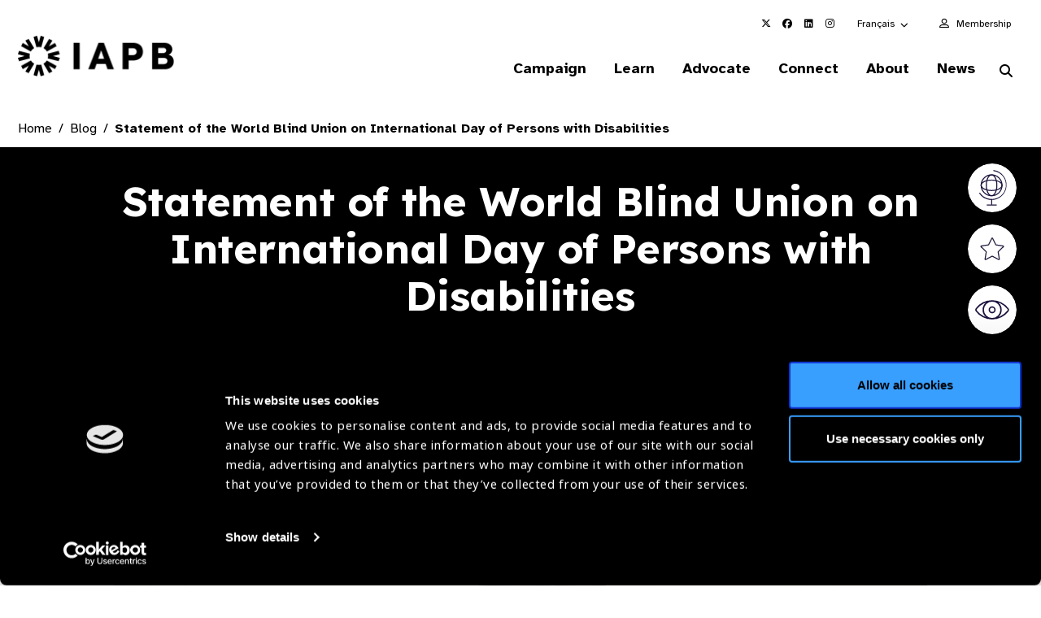

--- FILE ---
content_type: text/html; charset=UTF-8
request_url: https://www.iapb.org/fr/blog/statement-of-the-world-blind-union-on-international-day-of-persons-with-disabilities/
body_size: 62007
content:
<!doctype html>
<html lang="en-GB" data-excluded-page="true">
<head>
	<meta charset="UTF-8">
	<meta name="viewport" content="width=device-width, initial-scale=1, shrink-to-fit=no">
	<link rel="profile" href="https://gmpg.org/xfn/11">
	<script type="text/javascript" data-cookieconsent="ignore">
	window.dataLayer = window.dataLayer || [];

	function gtag() {
		dataLayer.push(arguments);
	}

	gtag("consent", "default", {
		ad_personalization: "denied",
		ad_storage: "denied",
		ad_user_data: "denied",
		analytics_storage: "denied",
		functionality_storage: "denied",
		personalization_storage: "denied",
		security_storage: "granted",
		wait_for_update: 500,
	});
	gtag("set", "ads_data_redaction", true);
	</script>
<script type="text/javascript"
		id="Cookiebot"
		src="https://consent.cookiebot.com/uc.js"
		data-implementation="wp"
		data-cbid="c8a8a773-7398-4e5c-bff4-60fd5a9496de"
							data-blockingmode="auto"
	></script>
<meta name='robots' content='index, follow, max-image-preview:large, max-snippet:-1, max-video-preview:-1' />

	<!-- This site is optimized with the Yoast SEO plugin v26.6 - https://yoast.com/wordpress/plugins/seo/ -->
	<title>Statement of the World Blind Union on International Day of Persons with Disabilities - The International Agency for the Prevention of Blindness</title>
<link data-rocket-preload as="style" href="https://fonts.googleapis.com/css2?family=Atkinson+Hyperlegible:ital,wght@0,400;0,700;1,400;1,700&#038;family=Lexend:wght@100..900&#038;display=swap" rel="preload">
<link href="https://fonts.googleapis.com/css2?family=Atkinson+Hyperlegible:ital,wght@0,400;0,700;1,400;1,700&#038;family=Lexend:wght@100..900&#038;display=swap" media="print" onload="this.media=&#039;all&#039;" rel="stylesheet">
<noscript data-wpr-hosted-gf-parameters=""><link rel="stylesheet" href="https://fonts.googleapis.com/css2?family=Atkinson+Hyperlegible:ital,wght@0,400;0,700;1,400;1,700&#038;family=Lexend:wght@100..900&#038;display=swap"></noscript>
	<link rel="canonical" href="https://www.iapb.org/blog/statement-of-the-world-blind-union-on-international-day-of-persons-with-disabilities/" />
	<meta property="og:locale" content="en_GB" />
	<meta property="og:type" content="article" />
	<meta property="og:title" content="Statement of the World Blind Union on International Day of Persons with Disabilities - The International Agency for the Prevention of Blindness" />
	<meta property="og:url" content="https://www.iapb.org/fr/blog/statement-of-the-world-blind-union-on-international-day-of-persons-with-disabilities/" />
	<meta property="og:site_name" content="The International Agency for the Prevention of Blindness" />
	<meta property="article:modified_time" content="2022-12-02T05:15:52+00:00" />
	<meta name="twitter:card" content="summary_large_image" />
	<meta name="twitter:image" content="https://www.iapb.org/wp-content/uploads/2022/12/Hridoy-a-13-year-old-boy-who-likes-to-read-using-the-Braille-method..jpg" />
	<script type="application/ld+json" class="yoast-schema-graph">{"@context":"https://schema.org","@graph":[{"@type":"WebPage","@id":"https://www.iapb.org/blog/statement-of-the-world-blind-union-on-international-day-of-persons-with-disabilities/","url":"https://www.iapb.org/blog/statement-of-the-world-blind-union-on-international-day-of-persons-with-disabilities/","name":"Statement of the World Blind Union on International Day of Persons with Disabilities - The International Agency for the Prevention of Blindness","isPartOf":{"@id":"https://www.iapb.org/#website"},"datePublished":"2022-12-01T07:52:33+00:00","dateModified":"2022-12-02T05:15:52+00:00","breadcrumb":{"@id":"https://www.iapb.org/blog/statement-of-the-world-blind-union-on-international-day-of-persons-with-disabilities/#breadcrumb"},"inLanguage":"en-GB","potentialAction":[{"@type":"ReadAction","target":["https://www.iapb.org/blog/statement-of-the-world-blind-union-on-international-day-of-persons-with-disabilities/"]}]},{"@type":"BreadcrumbList","@id":"https://www.iapb.org/blog/statement-of-the-world-blind-union-on-international-day-of-persons-with-disabilities/#breadcrumb","itemListElement":[{"@type":"ListItem","position":1,"name":"Home","item":"https://www.iapb.org/"},{"@type":"ListItem","position":2,"name":"Blog","item":"https://www.iapb.org:8443/blog/"},{"@type":"ListItem","position":3,"name":"Statement of the World Blind Union on International Day of Persons with Disabilities"}]},{"@type":"WebSite","@id":"https://www.iapb.org/#website","url":"https://www.iapb.org/","name":"The International Agency for the Prevention of Blindness","description":"Global Action in Preventing Blindness","publisher":{"@id":"https://www.iapb.org/#organization"},"potentialAction":[{"@type":"SearchAction","target":{"@type":"EntryPoint","urlTemplate":"https://www.iapb.org/?s={search_term_string}"},"query-input":{"@type":"PropertyValueSpecification","valueRequired":true,"valueName":"search_term_string"}}],"inLanguage":"en-GB"},{"@type":"Organization","@id":"https://www.iapb.org/#organization","name":"The International Agency for the Prevention of Blindness","url":"https://www.iapb.org/","logo":{"@type":"ImageObject","inLanguage":"en-GB","@id":"https://www.iapb.org/#/schema/logo/image/","url":"https://www.iapb.org/wp-content/uploads/2020/09/Screenshot-2020-09-17-at-16.32.43.png","contentUrl":"https://www.iapb.org/wp-content/uploads/2020/09/Screenshot-2020-09-17-at-16.32.43.png","width":404,"height":404,"caption":"The International Agency for the Prevention of Blindness"},"image":{"@id":"https://www.iapb.org/#/schema/logo/image/"}}]}</script>
	<!-- / Yoast SEO plugin. -->


<link rel='dns-prefetch' href='//cdnjs.cloudflare.com' />
<link rel='dns-prefetch' href='//www.google.com' />
<link rel='dns-prefetch' href='//use.typekit.net' />
<link href='https://fonts.gstatic.com' crossorigin rel='preconnect' />
<link rel="alternate" type="application/rss+xml" title="The International Agency for the Prevention of Blindness &raquo; Feed" href="https://www.iapb.org/feed/" />
<link rel="alternate" type="application/rss+xml" title="The International Agency for the Prevention of Blindness &raquo; Comments Feed" href="https://www.iapb.org/comments/feed/" />
<style id='wp-img-auto-sizes-contain-inline-css' type='text/css'>
img:is([sizes=auto i],[sizes^="auto," i]){contain-intrinsic-size:3000px 1500px}
/*# sourceURL=wp-img-auto-sizes-contain-inline-css */
</style>
<link data-minify="1" rel='stylesheet' id='typekit-css' href='https://www.iapb.org/wp-content/cache/min/1/obf4yqd.css?ver=1767698322' type='text/css' media='all' />
<style id='wp-emoji-styles-inline-css' type='text/css'>

	img.wp-smiley, img.emoji {
		display: inline !important;
		border: none !important;
		box-shadow: none !important;
		height: 1em !important;
		width: 1em !important;
		margin: 0 0.07em !important;
		vertical-align: -0.1em !important;
		background: none !important;
		padding: 0 !important;
	}
/*# sourceURL=wp-emoji-styles-inline-css */
</style>
<style id='classic-theme-styles-inline-css' type='text/css'>
/*! This file is auto-generated */
.wp-block-button__link{color:#fff;background-color:#32373c;border-radius:9999px;box-shadow:none;text-decoration:none;padding:calc(.667em + 2px) calc(1.333em + 2px);font-size:1.125em}.wp-block-file__button{background:#32373c;color:#fff;text-decoration:none}
/*# sourceURL=/wp-includes/css/classic-themes.min.css */
</style>
<link data-minify="1" rel='stylesheet' id='gravity-forms-tooltip-public-css' href='https://www.iapb.org/wp-content/cache/background-css/1/www.iapb.org/wp-content/cache/min/1/wp-content/plugins/tooltip-for-gravity-forms/public/css/gravity-forms-tooltip-public.css?ver=1767698322&wpr_t=1768653050' type='text/css' media='all' />
<link data-minify="1" rel='stylesheet' id='weglot-css-css' href='https://www.iapb.org/wp-content/cache/background-css/1/www.iapb.org/wp-content/cache/min/1/wp-content/plugins/weglot/dist/css/front-css.css?ver=1767698322&wpr_t=1768653050' type='text/css' media='all' />
<link data-minify="1" rel='stylesheet' id='fontawesomepro-css' href='https://www.iapb.org/wp-content/cache/min/1/wp-content/themes/iapb/assets/css/fontawesome/all.css?ver=1767698322' type='text/css' media='all' />
<link data-minify="1" rel='stylesheet' id='base-style-css' href='https://www.iapb.org/wp-content/cache/background-css/1/www.iapb.org/wp-content/cache/min/1/wp-content/themes/iapb/style.min.css?ver=1767698322&wpr_t=1768653050' type='text/css' media='all' />
<link rel='stylesheet' id='slickcss-css' href='https://www.iapb.org/wp-content/themes/iapb/assets/js/vendor/accessible-slick/slick/slick.min.css?ver=1.0.0' type='text/css' media='all' />
<link data-minify="1" rel='stylesheet' id='circlifulcss-css' href='https://www.iapb.org/wp-content/cache/min/1/wp-content/themes/iapb/assets/js/vendor/js-plugin-circliful-master/dist/main.css?ver=1767698322' type='text/css' media='all' />
<link rel='stylesheet' id='tablepress-datatables-buttons-css' href='https://www.iapb.org/wp-content/plugins/tablepress-datatables-buttons/css/buttons.dataTables.min.css?ver=1.5' type='text/css' media='all' />
<link data-minify="1" rel='stylesheet' id='tablepress-default-css' href='https://www.iapb.org/wp-content/cache/min/1/wp-content/plugins/tablepress/css/build/default.css?ver=1767698322' type='text/css' media='all' />
<link rel='stylesheet' id='croppie-css-css' href='https://www.iapb.org/wp-content/plugins/optima-poster-builder/assets/css/lib/croppie.min.css?ver=1.0.0' type='text/css' media='all' />
<script type="text/javascript" data-cookieconsent="ignore" src="https://www.iapb.org/wp-content/themes/iapb/assets/js/vendor/jquery-3.7.1.min.js?ver=1.0.0" id="jquery-js" data-wp-strategy="defer"></script>
<script type="text/javascript" src="https://www.iapb.org/wp-content/plugins/tooltip-for-gravity-forms/public/js/popper.min.js" id="popper-js-for-tippy-js"></script>
<script type="text/javascript" src="//cdnjs.cloudflare.com/polyfill/v3/polyfill.min.js?features=Array.prototype.find,Promise,Object.assign" id="tippy-polyfill-js"></script>
<script type="text/javascript" src="https://www.iapb.org/wp-content/plugins/tooltip-for-gravity-forms/public/js/tippy.min.js" id="tippy-js"></script>
<script type="text/javascript" src="https://www.iapb.org/wp-content/plugins/tooltip-for-gravity-forms/public/js/gravity-forms-tooltip-public.js?ver=3.0.2" id="gravity-forms-tooltip-public-js"></script>
<script type="text/javascript" src="https://www.iapb.org/wp-content/plugins/weglot/dist/front-js.js?ver=5.2" id="wp-weglot-js-js"></script>
<link rel="https://api.w.org/" href="https://www.iapb.org/wp-json/" /><link rel="alternate" title="JSON" type="application/json" href="https://www.iapb.org/wp-json/wp/v2/Blog/24998" /><link rel="EditURI" type="application/rsd+xml" title="RSD" href="https://www.iapb.org/xmlrpc.php?rsd" />
<link rel='shortlink' href='https://www.iapb.org/?p=24998' />

<meta name="google" content="notranslate"/>
<script type="application/json" id="weglot-data">{"website":"https:\/\/www.iapb.org","uid":"c7d7d0a6cf","project_slug":"iapb-website","language_from":"en","language_from_custom_flag":null,"language_from_custom_name":null,"excluded_paths":[{"type":"CONTAIN","value":"\/blog","language_button_displayed":true,"exclusion_behavior":"NOT_TRANSLATED","excluded_languages":[],"regex":"\/blog"},{"type":"CONTAIN","value":"\/news","language_button_displayed":true,"exclusion_behavior":"NOT_TRANSLATED","excluded_languages":[],"regex":"\/news"},{"type":"CONTAIN","value":"\/in-the-news","language_button_displayed":true,"exclusion_behavior":"NOT_TRANSLATED","excluded_languages":[],"regex":"\/in\\-the\\-news"},{"type":"CONTAIN","value":"\/jobs","language_button_displayed":true,"exclusion_behavior":"NOT_TRANSLATED","excluded_languages":[],"regex":"\/jobs"},{"type":"CONTAIN","value":"\/learn\/our-events","language_button_displayed":true,"exclusion_behavior":"NOT_TRANSLATED","excluded_languages":[],"regex":"\/learn\/our\\-events"},{"type":"CONTAIN","value":"\/campaign","language_button_displayed":true,"exclusion_behavior":"NOT_TRANSLATED","excluded_languages":[],"regex":"\/campaign"},{"type":"CONTAIN","value":"\/view-all","language_button_displayed":true,"exclusion_behavior":"NOT_TRANSLATED","excluded_languages":[],"regex":"\/view\\-all"},{"type":"CONTAIN","value":"\/page\/","language_button_displayed":true,"exclusion_behavior":"NOT_TRANSLATED","excluded_languages":[],"regex":"\/page\/"},{"type":"CONTAIN","value":"\/resources\/","language_button_displayed":true,"exclusion_behavior":"NOT_TRANSLATED","excluded_languages":[],"regex":"\/resources\/"},{"type":"IS_EXACTLY","value":"\/learn\/our-events\/2030-in-sight-live-mexico\/event-speakers-archive\/meet-our-speakers","language_button_displayed":false,"exclusion_behavior":"REDIRECT","excluded_languages":[],"regex":"^\/learn\/our\\-events\/2030\\-in\\-sight\\-live\\-mexico\/event\\-speakers\\-archive\/meet\\-our\\-speakers$"},{"type":"IS_EXACTLY","value":"\/special-envoy-on-vision-letter-of-support","language_button_displayed":false,"exclusion_behavior":"REDIRECT","excluded_languages":[],"regex":"^\/special\\-envoy\\-on\\-vision\\-letter\\-of\\-support$"},{"type":"IS_EXACTLY","value":"\/view-all","language_button_displayed":false,"exclusion_behavior":"REDIRECT","excluded_languages":[],"regex":"^\/view\\-all$"},{"type":"CONTAIN","value":"\/connect\/members\/eye-health-heroes\/","language_button_displayed":true,"exclusion_behavior":"NOT_TRANSLATED","excluded_languages":[],"regex":"\/connect\/members\/eye\\-health\\-heroes\/"},{"type":"CONTAIN","value":"\/connect\/members\/members-directory\/","language_button_displayed":true,"exclusion_behavior":"NOT_TRANSLATED","excluded_languages":[],"regex":"\/connect\/members\/members\\-directory\/"},{"type":"CONTAIN","value":"\/search\/","language_button_displayed":true,"exclusion_behavior":"NOT_TRANSLATED","excluded_languages":[],"regex":"\/search\/"},{"type":"CONTAIN","value":"\/world-sight-day","language_button_displayed":true,"exclusion_behavior":"NOT_TRANSLATED","excluded_languages":[],"regex":"\/world\\-sight\\-day"},{"type":"CONTAIN","value":"\/connect\/members\/vision-excellence-awards\/","language_button_displayed":true,"exclusion_behavior":"NOT_TRANSLATED","excluded_languages":[],"regex":"\/connect\/members\/vision\\-excellence\\-awards\/"},{"type":"CONTAIN","value":"eye-health-heroes","language_button_displayed":true,"exclusion_behavior":"NOT_TRANSLATED","excluded_languages":[],"regex":"eye\\-health\\-heroes"},{"type":"CONTAIN","value":"iapb-young-systems-leader-awards","language_button_displayed":true,"exclusion_behavior":"NOT_TRANSLATED","excluded_languages":[],"regex":"iapb\\-young\\-systems\\-leader\\-awards"},{"type":"CONTAIN","value":"advocacy-to-action\/","language_button_displayed":true,"exclusion_behavior":"NOT_TRANSLATED","excluded_languages":[],"regex":"advocacy\\-to\\-action\/"},{"type":"CONTAIN","value":"eye-health-hero","language_button_displayed":true,"exclusion_behavior":"NOT_TRANSLATED","excluded_languages":[],"regex":"eye\\-health\\-hero"}],"excluded_blocks":[{"value":"img[alt]","description":"Alt text"},{"value":"meta[content]","description":"Meta"}],"custom_settings":{"button_style":{"is_dropdown":true,"flag_type":"rectangle_mat","with_name":true,"full_name":true,"custom_css":"","with_flags":false},"wp_user_version":"4.2.4","translate_email":false,"translate_search":false,"translate_amp":false,"switchers":[{"templates":{"name":"default","hash":"095ffb8d22f66be52959023fa4eeb71a05f20f73"},"location":[],"style":{"with_flags":false,"flag_type":"rectangle_mat","with_name":true,"full_name":true,"is_dropdown":true}}]},"pending_translation_enabled":false,"curl_ssl_check_enabled":true,"custom_css":null,"languages":[{"language_to":"es","custom_code":null,"custom_name":null,"custom_local_name":null,"provider":null,"enabled":true,"automatic_translation_enabled":true,"deleted_at":null,"connect_host_destination":null,"custom_flag":null},{"language_to":"fr","custom_code":null,"custom_name":null,"custom_local_name":null,"provider":null,"enabled":true,"automatic_translation_enabled":true,"deleted_at":null,"connect_host_destination":null,"custom_flag":null},{"language_to":"zh","custom_code":null,"custom_name":null,"custom_local_name":null,"provider":null,"enabled":true,"automatic_translation_enabled":true,"deleted_at":null,"connect_host_destination":null,"custom_flag":null}],"organization_slug":"w-bd12ee8939","api_domain":"cdn-api-weglot.com","current_language":"fr","switcher_links":{"en":"https:\/\/www.iapb.org\/blog\/statement-of-the-world-blind-union-on-international-day-of-persons-with-disabilities\/","es":"https:\/\/www.iapb.org\/es\/blog\/statement-of-the-world-blind-union-on-international-day-of-persons-with-disabilities\/","fr":"https:\/\/www.iapb.org\/fr\/blog\/statement-of-the-world-blind-union-on-international-day-of-persons-with-disabilities\/","zh":"https:\/\/www.iapb.org\/zh\/blog\/statement-of-the-world-blind-union-on-international-day-of-persons-with-disabilities\/"},"original_path":"\/blog\/statement-of-the-world-blind-union-on-international-day-of-persons-with-disabilities\/"}</script><link rel="icon" href="https://www.iapb.org/wp-content/uploads/2025/08/cropped-android-chrome-512x512-1-32x32.png" sizes="32x32" />
<link rel="icon" href="https://www.iapb.org/wp-content/uploads/2025/08/cropped-android-chrome-512x512-1-192x192.png" sizes="192x192" />
<link rel="apple-touch-icon" href="https://www.iapb.org/wp-content/uploads/2025/08/cropped-android-chrome-512x512-1-180x180.png" />
<meta name="msapplication-TileImage" content="https://www.iapb.org/wp-content/uploads/2025/08/cropped-android-chrome-512x512-1-270x270.png" />
<noscript><style id="rocket-lazyload-nojs-css">.rll-youtube-player, [data-lazy-src]{display:none !important;}</style></noscript>    <link rel="preconnect" href="https://p.typekit.com">
	<link rel="preconnect" href="https://use.typekit.com">
	<link data-minify="1" rel="preload" href="https://www.iapb.org/wp-content/cache/min/1/aem4dnm.css?ver=1767698323" as="style" onload="this.onload=null;this.rel='stylesheet'">

    <link rel="preconnect" href="https://fonts.googleapis.com">
    <link rel="preconnect" href="https://fonts.gstatic.com" crossorigin>
    

		<!-- Google Tag Manager -->
	<script>(function(w,d,s,l,i){w[l]=w[l]||[];w[l].push({'gtm.start':
		  new Date().getTime(),event:'gtm.js'});var f=d.getElementsByTagName(s)[0],
		j=d.createElement(s),dl=l!='dataLayer'?'&l='+l:'';j.async=true;j.src=
		'https://www.googletagmanager.com/gtm.js?id='+i+dl;f.parentNode.insertBefore(j,f);
	  })(window,document,'script','dataLayer','GTM-5C8V6NG');</script>

    <!-- Google tag IAPB (gtag.js)  START -->
    <script async src="https://www.googletagmanager.com/gtag/js?id=G-15D3L89R8S"></script>
    <script>
        window.dataLayer = window.dataLayer || [];
        function gtag(){dataLayer.push(arguments);}
        gtag('js', new Date());

        gtag('config', 'G-15D3L89R8S');
    </script>
    <!-- Google tag (gtag.js) END -->

	<!-- End Google Tag Manager -->
		<script type="text/javascript">
	// Notice how this gets configured before we load Font Awesome
	window.FontAwesomeConfig = { autoReplaceSvg: false }
	</script>
    <!-- Facebook Pixel Code -->
    <script>
        !function(f,b,e,v,n,t,s)
        {if(f.fbq)return;n=f.fbq=function(){n.callMethod?
            n.callMethod.apply(n,arguments):n.queue.push(arguments)};
            if(!f._fbq)f._fbq=n;n.push=n;n.loaded=!0;n.version='2.0';
            n.queue=[];t=b.createElement(e);t.async=!0;
            t.src=v;s=b.getElementsByTagName(e)[0];
            s.parentNode.insertBefore(t,s)}(window, document,'script',
            'https://connect.facebook.net/en_US/fbevents.js');
        fbq('init', '383235043412749');
        fbq('track', 'PageView');
    </script>
    <noscript><img height="1" width="1" style="display:none"
                   src="https://www.facebook.com/tr?id=383235043412749&ev=PageView&noscript=1"
        /></noscript>
    <!-- End Facebook Pixel Code -->
<style id='global-styles-inline-css' type='text/css'>
:root{--wp--preset--aspect-ratio--square: 1;--wp--preset--aspect-ratio--4-3: 4/3;--wp--preset--aspect-ratio--3-4: 3/4;--wp--preset--aspect-ratio--3-2: 3/2;--wp--preset--aspect-ratio--2-3: 2/3;--wp--preset--aspect-ratio--16-9: 16/9;--wp--preset--aspect-ratio--9-16: 9/16;--wp--preset--color--black: #000000;--wp--preset--color--cyan-bluish-gray: #abb8c3;--wp--preset--color--white: #ffffff;--wp--preset--color--pale-pink: #f78da7;--wp--preset--color--vivid-red: #cf2e2e;--wp--preset--color--luminous-vivid-orange: #ff6900;--wp--preset--color--luminous-vivid-amber: #fcb900;--wp--preset--color--light-green-cyan: #7bdcb5;--wp--preset--color--vivid-green-cyan: #00d084;--wp--preset--color--pale-cyan-blue: #8ed1fc;--wp--preset--color--vivid-cyan-blue: #0693e3;--wp--preset--color--vivid-purple: #9b51e0;--wp--preset--gradient--vivid-cyan-blue-to-vivid-purple: linear-gradient(135deg,rgb(6,147,227) 0%,rgb(155,81,224) 100%);--wp--preset--gradient--light-green-cyan-to-vivid-green-cyan: linear-gradient(135deg,rgb(122,220,180) 0%,rgb(0,208,130) 100%);--wp--preset--gradient--luminous-vivid-amber-to-luminous-vivid-orange: linear-gradient(135deg,rgb(252,185,0) 0%,rgb(255,105,0) 100%);--wp--preset--gradient--luminous-vivid-orange-to-vivid-red: linear-gradient(135deg,rgb(255,105,0) 0%,rgb(207,46,46) 100%);--wp--preset--gradient--very-light-gray-to-cyan-bluish-gray: linear-gradient(135deg,rgb(238,238,238) 0%,rgb(169,184,195) 100%);--wp--preset--gradient--cool-to-warm-spectrum: linear-gradient(135deg,rgb(74,234,220) 0%,rgb(151,120,209) 20%,rgb(207,42,186) 40%,rgb(238,44,130) 60%,rgb(251,105,98) 80%,rgb(254,248,76) 100%);--wp--preset--gradient--blush-light-purple: linear-gradient(135deg,rgb(255,206,236) 0%,rgb(152,150,240) 100%);--wp--preset--gradient--blush-bordeaux: linear-gradient(135deg,rgb(254,205,165) 0%,rgb(254,45,45) 50%,rgb(107,0,62) 100%);--wp--preset--gradient--luminous-dusk: linear-gradient(135deg,rgb(255,203,112) 0%,rgb(199,81,192) 50%,rgb(65,88,208) 100%);--wp--preset--gradient--pale-ocean: linear-gradient(135deg,rgb(255,245,203) 0%,rgb(182,227,212) 50%,rgb(51,167,181) 100%);--wp--preset--gradient--electric-grass: linear-gradient(135deg,rgb(202,248,128) 0%,rgb(113,206,126) 100%);--wp--preset--gradient--midnight: linear-gradient(135deg,rgb(2,3,129) 0%,rgb(40,116,252) 100%);--wp--preset--font-size--small: 13px;--wp--preset--font-size--medium: 20px;--wp--preset--font-size--large: 36px;--wp--preset--font-size--x-large: 42px;--wp--preset--spacing--20: 0.44rem;--wp--preset--spacing--30: 0.67rem;--wp--preset--spacing--40: 1rem;--wp--preset--spacing--50: 1.5rem;--wp--preset--spacing--60: 2.25rem;--wp--preset--spacing--70: 3.38rem;--wp--preset--spacing--80: 5.06rem;--wp--preset--shadow--natural: 6px 6px 9px rgba(0, 0, 0, 0.2);--wp--preset--shadow--deep: 12px 12px 50px rgba(0, 0, 0, 0.4);--wp--preset--shadow--sharp: 6px 6px 0px rgba(0, 0, 0, 0.2);--wp--preset--shadow--outlined: 6px 6px 0px -3px rgb(255, 255, 255), 6px 6px rgb(0, 0, 0);--wp--preset--shadow--crisp: 6px 6px 0px rgb(0, 0, 0);}:where(.is-layout-flex){gap: 0.5em;}:where(.is-layout-grid){gap: 0.5em;}body .is-layout-flex{display: flex;}.is-layout-flex{flex-wrap: wrap;align-items: center;}.is-layout-flex > :is(*, div){margin: 0;}body .is-layout-grid{display: grid;}.is-layout-grid > :is(*, div){margin: 0;}:where(.wp-block-columns.is-layout-flex){gap: 2em;}:where(.wp-block-columns.is-layout-grid){gap: 2em;}:where(.wp-block-post-template.is-layout-flex){gap: 1.25em;}:where(.wp-block-post-template.is-layout-grid){gap: 1.25em;}.has-black-color{color: var(--wp--preset--color--black) !important;}.has-cyan-bluish-gray-color{color: var(--wp--preset--color--cyan-bluish-gray) !important;}.has-white-color{color: var(--wp--preset--color--white) !important;}.has-pale-pink-color{color: var(--wp--preset--color--pale-pink) !important;}.has-vivid-red-color{color: var(--wp--preset--color--vivid-red) !important;}.has-luminous-vivid-orange-color{color: var(--wp--preset--color--luminous-vivid-orange) !important;}.has-luminous-vivid-amber-color{color: var(--wp--preset--color--luminous-vivid-amber) !important;}.has-light-green-cyan-color{color: var(--wp--preset--color--light-green-cyan) !important;}.has-vivid-green-cyan-color{color: var(--wp--preset--color--vivid-green-cyan) !important;}.has-pale-cyan-blue-color{color: var(--wp--preset--color--pale-cyan-blue) !important;}.has-vivid-cyan-blue-color{color: var(--wp--preset--color--vivid-cyan-blue) !important;}.has-vivid-purple-color{color: var(--wp--preset--color--vivid-purple) !important;}.has-black-background-color{background-color: var(--wp--preset--color--black) !important;}.has-cyan-bluish-gray-background-color{background-color: var(--wp--preset--color--cyan-bluish-gray) !important;}.has-white-background-color{background-color: var(--wp--preset--color--white) !important;}.has-pale-pink-background-color{background-color: var(--wp--preset--color--pale-pink) !important;}.has-vivid-red-background-color{background-color: var(--wp--preset--color--vivid-red) !important;}.has-luminous-vivid-orange-background-color{background-color: var(--wp--preset--color--luminous-vivid-orange) !important;}.has-luminous-vivid-amber-background-color{background-color: var(--wp--preset--color--luminous-vivid-amber) !important;}.has-light-green-cyan-background-color{background-color: var(--wp--preset--color--light-green-cyan) !important;}.has-vivid-green-cyan-background-color{background-color: var(--wp--preset--color--vivid-green-cyan) !important;}.has-pale-cyan-blue-background-color{background-color: var(--wp--preset--color--pale-cyan-blue) !important;}.has-vivid-cyan-blue-background-color{background-color: var(--wp--preset--color--vivid-cyan-blue) !important;}.has-vivid-purple-background-color{background-color: var(--wp--preset--color--vivid-purple) !important;}.has-black-border-color{border-color: var(--wp--preset--color--black) !important;}.has-cyan-bluish-gray-border-color{border-color: var(--wp--preset--color--cyan-bluish-gray) !important;}.has-white-border-color{border-color: var(--wp--preset--color--white) !important;}.has-pale-pink-border-color{border-color: var(--wp--preset--color--pale-pink) !important;}.has-vivid-red-border-color{border-color: var(--wp--preset--color--vivid-red) !important;}.has-luminous-vivid-orange-border-color{border-color: var(--wp--preset--color--luminous-vivid-orange) !important;}.has-luminous-vivid-amber-border-color{border-color: var(--wp--preset--color--luminous-vivid-amber) !important;}.has-light-green-cyan-border-color{border-color: var(--wp--preset--color--light-green-cyan) !important;}.has-vivid-green-cyan-border-color{border-color: var(--wp--preset--color--vivid-green-cyan) !important;}.has-pale-cyan-blue-border-color{border-color: var(--wp--preset--color--pale-cyan-blue) !important;}.has-vivid-cyan-blue-border-color{border-color: var(--wp--preset--color--vivid-cyan-blue) !important;}.has-vivid-purple-border-color{border-color: var(--wp--preset--color--vivid-purple) !important;}.has-vivid-cyan-blue-to-vivid-purple-gradient-background{background: var(--wp--preset--gradient--vivid-cyan-blue-to-vivid-purple) !important;}.has-light-green-cyan-to-vivid-green-cyan-gradient-background{background: var(--wp--preset--gradient--light-green-cyan-to-vivid-green-cyan) !important;}.has-luminous-vivid-amber-to-luminous-vivid-orange-gradient-background{background: var(--wp--preset--gradient--luminous-vivid-amber-to-luminous-vivid-orange) !important;}.has-luminous-vivid-orange-to-vivid-red-gradient-background{background: var(--wp--preset--gradient--luminous-vivid-orange-to-vivid-red) !important;}.has-very-light-gray-to-cyan-bluish-gray-gradient-background{background: var(--wp--preset--gradient--very-light-gray-to-cyan-bluish-gray) !important;}.has-cool-to-warm-spectrum-gradient-background{background: var(--wp--preset--gradient--cool-to-warm-spectrum) !important;}.has-blush-light-purple-gradient-background{background: var(--wp--preset--gradient--blush-light-purple) !important;}.has-blush-bordeaux-gradient-background{background: var(--wp--preset--gradient--blush-bordeaux) !important;}.has-luminous-dusk-gradient-background{background: var(--wp--preset--gradient--luminous-dusk) !important;}.has-pale-ocean-gradient-background{background: var(--wp--preset--gradient--pale-ocean) !important;}.has-electric-grass-gradient-background{background: var(--wp--preset--gradient--electric-grass) !important;}.has-midnight-gradient-background{background: var(--wp--preset--gradient--midnight) !important;}.has-small-font-size{font-size: var(--wp--preset--font-size--small) !important;}.has-medium-font-size{font-size: var(--wp--preset--font-size--medium) !important;}.has-large-font-size{font-size: var(--wp--preset--font-size--large) !important;}.has-x-large-font-size{font-size: var(--wp--preset--font-size--x-large) !important;}
/*# sourceURL=global-styles-inline-css */
</style>
<style id="wpr-lazyload-bg-container"></style><style id="wpr-lazyload-bg-exclusion"></style>
<noscript>
<style id="wpr-lazyload-bg-nostyle">.gravity-tooltip{--wpr-bg-b0c81693-3173-42e2-a946-c864b651baf0: url('https://www.iapb.org/wp-content/plugins/tooltip-for-gravity-forms/public/images/i.png');}.country-selector.weglot-dropdown .wgcurrent:after{--wpr-bg-484bdcb9-06a2-4479-97bd-e0b7f9bfedc3: url('https://www.iapb.org/wp-content/plugins/weglot/dist/images/wgarrowdown.png');}.weglot-flags>a:before,.weglot-flags>span.wglanguage-name:before{--wpr-bg-32b72c9b-6c1b-4494-9f35-c8fc6beb686d: url('https://www.iapb.org/wp-content/plugins/weglot/dist/images/rect_mate.png');}.weglot-flags.flag-1>a:before,.weglot-flags.flag-1>span:before{--wpr-bg-ae860286-c842-4a85-9b42-d3b5b91fe9cb: url('https://www.iapb.org/wp-content/plugins/weglot/dist/images/rect_bright.png');}.weglot-flags.flag-2>a:before,.weglot-flags.flag-2>span:before{--wpr-bg-770a49df-f60b-49c7-b966-f4a9f104f574: url('https://www.iapb.org/wp-content/plugins/weglot/dist/images/square_flag.png');}.weglot-flags.flag-3 a:before,.weglot-flags.flag-3 span:before{--wpr-bg-0fc56b2b-68e4-42bd-932f-b8e46d562272: url('https://www.iapb.org/wp-content/plugins/weglot/dist/images/circular_flag.png');}.section___photo_submission__campaign .form_wrapper .gfield .gravity-tooltip{--wpr-bg-6e6a19b2-625a-4747-89e0-ae1e7af19490: url('https://www.iapb.org/wp-content/themes/iapb/assets/img/icons/tooltip.svg');}.pt-enter-your-details-inner .gform_wrapper .gfield .gravity-tooltip{--wpr-bg-4f1764ec-bde9-4ae9-ac6b-da197834ca87: url('https://www.iapb.org/wp-content/themes/iapb/assets/img/icons/tooltip-wsd.svg');}.o-breadcrumb .o-breadcrumb__mits .o-mits__title .o-mits__icon{--wpr-bg-bf166af7-5136-4a9b-a03a-9be5107c89ec: url('https://www.iapb.org/wp-content/themes/iapb/assets/img/icons/mits-icon.svg');}.section.masonry__wrapper .masonry__row .masonry__outer__col .masonry__inner__col .masonry__inner .masonry__post_block .o-post-block__wrapper .o-post-block__content-wrapper .o-post-block__news .o-post-block__news-tag:before{--wpr-bg-a12bbee6-346a-4e9d-866a-1137005705fa: url('https://www.iapb.org/wp-content/themes/iapb/assets/img/icons/icon-tag.svg');}.section.masonry__wrapper .masonry__row .masonry__outer__col .masonry__inner__col .masonry__inner .masonry__post_block .o-post-block__wrapper .o-post-block__content-wrapper .o-post-block__news .o-post-block__news-tag.o-tag-colour__white:before{--wpr-bg-e39bf7e4-5ebb-452e-b325-c5a295bf0963: url('https://www.iapb.org/wp-content/themes/iapb/assets/img/icons/icon-tag-white.svg');}.section.masonry__wrapper .masonry__row .masonry__outer__col .masonry__inner__col .masonry__inner .masonry__post_block .o-post-block__wrapper .o-post-block__content-wrapper .o-post-block__arrows .o-post-block__buttons button .prev-arrow-img{--wpr-bg-5d35c635-af8e-4f70-8b43-a889402bd112: url('https://www.iapb.org/wp-content/themes/iapb/assets/img/icons/arrow-left.svg');}.section.masonry__wrapper .masonry__row .masonry__outer__col .masonry__inner__col .masonry__inner .masonry__post_block .o-post-block__wrapper .o-post-block__content-wrapper .o-post-block__arrows .o-post-block__buttons button .prev-arrow-img.prev-arrow-navy{--wpr-bg-769d54bf-6ea4-422b-8d58-f2e89748b416: url('https://www.iapb.org/wp-content/themes/iapb/assets/img/icons/arrow-left.svg');}.section.masonry__wrapper .masonry__row .masonry__outer__col .masonry__inner__col .masonry__inner .masonry__post_block .o-post-block__wrapper .o-post-block__content-wrapper .o-post-block__arrows .o-post-block__buttons button .prev-arrow-img.prev-arrow-white{--wpr-bg-22032be0-7679-483c-8af5-26ba4e521ad5: url('https://www.iapb.org/wp-content/themes/iapb/assets/img/icons/arrow-left-white.svg');}.section.masonry__wrapper .masonry__row .masonry__outer__col .masonry__inner__col .masonry__inner .masonry__post_block .o-post-block__wrapper .o-post-block__content-wrapper .o-post-block__arrows .o-post-block__buttons button .next-arrow-img{--wpr-bg-bdb873a4-f591-4682-8365-9a9fd9a4a2bc: url('https://www.iapb.org/wp-content/themes/iapb/assets/img/icons/arrow-right.svg');}.section.masonry__wrapper .masonry__row .masonry__outer__col .masonry__inner__col .masonry__inner .masonry__post_block .o-post-block__wrapper .o-post-block__content-wrapper .o-post-block__arrows .o-post-block__buttons button .next-arrow-img.next-arrow-navy{--wpr-bg-9a34f245-76b6-4efd-bbd7-20a757a32199: url('https://www.iapb.org/wp-content/themes/iapb/assets/img/icons/arrow-right.svg');}.section.masonry__wrapper .masonry__row .masonry__outer__col .masonry__inner__col .masonry__inner .masonry__post_block .o-post-block__wrapper .o-post-block__content-wrapper .o-post-block__arrows .o-post-block__buttons button .next-arrow-img.next-arrow-white{--wpr-bg-01400dff-b277-4257-8199-4cd12f546cdc: url('https://www.iapb.org/wp-content/themes/iapb/assets/img/icons/arrow-right-white.svg');}.o-photo-credits__wrapper .o-photo-credits__tag .o-photo-credits__title .o-photo-credits__icon{--wpr-bg-0b45a08a-a8cd-4075-984c-040174632466: url('https://www.iapb.org/wp-content/themes/iapb/assets/img/icons/icon-camera.svg');}.dataTables_wrapper .dt-buttons button{--wpr-bg-18395baa-9a47-4b5e-985c-efacd6d1b145: url('https://www.iapb.org/wp-content/themes/iapb');}.dataTables_wrapper .dt-buttons button:hover{--wpr-bg-bc883b3d-61be-4e0b-9548-67720e499335: url('https://www.iapb.org/wp-content/cache/min/1/wp-content/themes/iapb/');}body.wsd21-theme main .o-breadcrumb__mits button.o-mits__title i.o-mits__icon{--wpr-bg-ae206c4e-3c51-4553-b6c9-64072d2d3806: url('https://www.iapb.org/wp-content/themes/iapb/assets/img/icons/mits-campaign.svg');}.wsd21-poster-builder .poster-builder-sample-slider-block .sample-slider-wrapper .sample-slider-arrow.slick-prev{--wpr-bg-fb5a3074-c83b-4e21-91e3-c322ba9e1db8: url('https://www.iapb.org/wp-content/themes/iapb/assets/img/icons/arrow-left-white.svg');}.wsd21-poster-builder .poster-builder-sample-slider-block .sample-slider-wrapper .sample-slider-arrow.slick-prev:before{--wpr-bg-0d294bf0-5038-4bc0-add9-de739823fe12: url('https://www.iapb.org/wp-content/themes/iapb/assets/img/icons/arrow-left.svg');}.wsd21-poster-builder .poster-builder-sample-slider-block .sample-slider-wrapper .sample-slider-arrow.slick-next{--wpr-bg-dc019826-8bda-4c6e-a5ef-f40a699cfffc: url('https://www.iapb.org/wp-content/themes/iapb/assets/img/icons/arrow-right-white.svg');}.wsd21-poster-builder .poster-builder-sample-slider-block .sample-slider-wrapper .sample-slider-arrow.slick-next:before{--wpr-bg-1ba65e60-d10e-4c34-b593-b249979ac191: url('https://www.iapb.org/wp-content/themes/iapb/assets/img/icons/arrow-right.svg');}</style>
</noscript>
<script type="application/javascript">const rocket_pairs = [{"selector":".gravity-tooltip","style":".gravity-tooltip{--wpr-bg-b0c81693-3173-42e2-a946-c864b651baf0: url('https:\/\/www.iapb.org\/wp-content\/plugins\/tooltip-for-gravity-forms\/public\/images\/i.png');}","hash":"b0c81693-3173-42e2-a946-c864b651baf0","url":"https:\/\/www.iapb.org\/wp-content\/plugins\/tooltip-for-gravity-forms\/public\/images\/i.png"},{"selector":".country-selector.weglot-dropdown .wgcurrent","style":".country-selector.weglot-dropdown .wgcurrent:after{--wpr-bg-484bdcb9-06a2-4479-97bd-e0b7f9bfedc3: url('https:\/\/www.iapb.org\/wp-content\/plugins\/weglot\/dist\/images\/wgarrowdown.png');}","hash":"484bdcb9-06a2-4479-97bd-e0b7f9bfedc3","url":"https:\/\/www.iapb.org\/wp-content\/plugins\/weglot\/dist\/images\/wgarrowdown.png"},{"selector":".weglot-flags>a,.weglot-flags>span.wglanguage-name","style":".weglot-flags>a:before,.weglot-flags>span.wglanguage-name:before{--wpr-bg-32b72c9b-6c1b-4494-9f35-c8fc6beb686d: url('https:\/\/www.iapb.org\/wp-content\/plugins\/weglot\/dist\/images\/rect_mate.png');}","hash":"32b72c9b-6c1b-4494-9f35-c8fc6beb686d","url":"https:\/\/www.iapb.org\/wp-content\/plugins\/weglot\/dist\/images\/rect_mate.png"},{"selector":".weglot-flags.flag-1>a,.weglot-flags.flag-1>span","style":".weglot-flags.flag-1>a:before,.weglot-flags.flag-1>span:before{--wpr-bg-ae860286-c842-4a85-9b42-d3b5b91fe9cb: url('https:\/\/www.iapb.org\/wp-content\/plugins\/weglot\/dist\/images\/rect_bright.png');}","hash":"ae860286-c842-4a85-9b42-d3b5b91fe9cb","url":"https:\/\/www.iapb.org\/wp-content\/plugins\/weglot\/dist\/images\/rect_bright.png"},{"selector":".weglot-flags.flag-2>a,.weglot-flags.flag-2>span","style":".weglot-flags.flag-2>a:before,.weglot-flags.flag-2>span:before{--wpr-bg-770a49df-f60b-49c7-b966-f4a9f104f574: url('https:\/\/www.iapb.org\/wp-content\/plugins\/weglot\/dist\/images\/square_flag.png');}","hash":"770a49df-f60b-49c7-b966-f4a9f104f574","url":"https:\/\/www.iapb.org\/wp-content\/plugins\/weglot\/dist\/images\/square_flag.png"},{"selector":".weglot-flags.flag-3 a,.weglot-flags.flag-3 span","style":".weglot-flags.flag-3 a:before,.weglot-flags.flag-3 span:before{--wpr-bg-0fc56b2b-68e4-42bd-932f-b8e46d562272: url('https:\/\/www.iapb.org\/wp-content\/plugins\/weglot\/dist\/images\/circular_flag.png');}","hash":"0fc56b2b-68e4-42bd-932f-b8e46d562272","url":"https:\/\/www.iapb.org\/wp-content\/plugins\/weglot\/dist\/images\/circular_flag.png"},{"selector":".section___photo_submission__campaign .form_wrapper .gfield .gravity-tooltip","style":".section___photo_submission__campaign .form_wrapper .gfield .gravity-tooltip{--wpr-bg-6e6a19b2-625a-4747-89e0-ae1e7af19490: url('https:\/\/www.iapb.org\/wp-content\/themes\/iapb\/assets\/img\/icons\/tooltip.svg');}","hash":"6e6a19b2-625a-4747-89e0-ae1e7af19490","url":"https:\/\/www.iapb.org\/wp-content\/themes\/iapb\/assets\/img\/icons\/tooltip.svg"},{"selector":".pt-enter-your-details-inner .gform_wrapper .gfield .gravity-tooltip","style":".pt-enter-your-details-inner .gform_wrapper .gfield .gravity-tooltip{--wpr-bg-4f1764ec-bde9-4ae9-ac6b-da197834ca87: url('https:\/\/www.iapb.org\/wp-content\/themes\/iapb\/assets\/img\/icons\/tooltip-wsd.svg');}","hash":"4f1764ec-bde9-4ae9-ac6b-da197834ca87","url":"https:\/\/www.iapb.org\/wp-content\/themes\/iapb\/assets\/img\/icons\/tooltip-wsd.svg"},{"selector":".o-breadcrumb .o-breadcrumb__mits .o-mits__title .o-mits__icon","style":".o-breadcrumb .o-breadcrumb__mits .o-mits__title .o-mits__icon{--wpr-bg-bf166af7-5136-4a9b-a03a-9be5107c89ec: url('https:\/\/www.iapb.org\/wp-content\/themes\/iapb\/assets\/img\/icons\/mits-icon.svg');}","hash":"bf166af7-5136-4a9b-a03a-9be5107c89ec","url":"https:\/\/www.iapb.org\/wp-content\/themes\/iapb\/assets\/img\/icons\/mits-icon.svg"},{"selector":".section.masonry__wrapper .masonry__row .masonry__outer__col .masonry__inner__col .masonry__inner .masonry__post_block .o-post-block__wrapper .o-post-block__content-wrapper .o-post-block__news .o-post-block__news-tag","style":".section.masonry__wrapper .masonry__row .masonry__outer__col .masonry__inner__col .masonry__inner .masonry__post_block .o-post-block__wrapper .o-post-block__content-wrapper .o-post-block__news .o-post-block__news-tag:before{--wpr-bg-a12bbee6-346a-4e9d-866a-1137005705fa: url('https:\/\/www.iapb.org\/wp-content\/themes\/iapb\/assets\/img\/icons\/icon-tag.svg');}","hash":"a12bbee6-346a-4e9d-866a-1137005705fa","url":"https:\/\/www.iapb.org\/wp-content\/themes\/iapb\/assets\/img\/icons\/icon-tag.svg"},{"selector":".section.masonry__wrapper .masonry__row .masonry__outer__col .masonry__inner__col .masonry__inner .masonry__post_block .o-post-block__wrapper .o-post-block__content-wrapper .o-post-block__news .o-post-block__news-tag.o-tag-colour__white","style":".section.masonry__wrapper .masonry__row .masonry__outer__col .masonry__inner__col .masonry__inner .masonry__post_block .o-post-block__wrapper .o-post-block__content-wrapper .o-post-block__news .o-post-block__news-tag.o-tag-colour__white:before{--wpr-bg-e39bf7e4-5ebb-452e-b325-c5a295bf0963: url('https:\/\/www.iapb.org\/wp-content\/themes\/iapb\/assets\/img\/icons\/icon-tag-white.svg');}","hash":"e39bf7e4-5ebb-452e-b325-c5a295bf0963","url":"https:\/\/www.iapb.org\/wp-content\/themes\/iapb\/assets\/img\/icons\/icon-tag-white.svg"},{"selector":".section.masonry__wrapper .masonry__row .masonry__outer__col .masonry__inner__col .masonry__inner .masonry__post_block .o-post-block__wrapper .o-post-block__content-wrapper .o-post-block__arrows .o-post-block__buttons button .prev-arrow-img","style":".section.masonry__wrapper .masonry__row .masonry__outer__col .masonry__inner__col .masonry__inner .masonry__post_block .o-post-block__wrapper .o-post-block__content-wrapper .o-post-block__arrows .o-post-block__buttons button .prev-arrow-img{--wpr-bg-5d35c635-af8e-4f70-8b43-a889402bd112: url('https:\/\/www.iapb.org\/wp-content\/themes\/iapb\/assets\/img\/icons\/arrow-left.svg');}","hash":"5d35c635-af8e-4f70-8b43-a889402bd112","url":"https:\/\/www.iapb.org\/wp-content\/themes\/iapb\/assets\/img\/icons\/arrow-left.svg"},{"selector":".section.masonry__wrapper .masonry__row .masonry__outer__col .masonry__inner__col .masonry__inner .masonry__post_block .o-post-block__wrapper .o-post-block__content-wrapper .o-post-block__arrows .o-post-block__buttons button .prev-arrow-img.prev-arrow-navy","style":".section.masonry__wrapper .masonry__row .masonry__outer__col .masonry__inner__col .masonry__inner .masonry__post_block .o-post-block__wrapper .o-post-block__content-wrapper .o-post-block__arrows .o-post-block__buttons button .prev-arrow-img.prev-arrow-navy{--wpr-bg-769d54bf-6ea4-422b-8d58-f2e89748b416: url('https:\/\/www.iapb.org\/wp-content\/themes\/iapb\/assets\/img\/icons\/arrow-left.svg');}","hash":"769d54bf-6ea4-422b-8d58-f2e89748b416","url":"https:\/\/www.iapb.org\/wp-content\/themes\/iapb\/assets\/img\/icons\/arrow-left.svg"},{"selector":".section.masonry__wrapper .masonry__row .masonry__outer__col .masonry__inner__col .masonry__inner .masonry__post_block .o-post-block__wrapper .o-post-block__content-wrapper .o-post-block__arrows .o-post-block__buttons button .prev-arrow-img.prev-arrow-white","style":".section.masonry__wrapper .masonry__row .masonry__outer__col .masonry__inner__col .masonry__inner .masonry__post_block .o-post-block__wrapper .o-post-block__content-wrapper .o-post-block__arrows .o-post-block__buttons button .prev-arrow-img.prev-arrow-white{--wpr-bg-22032be0-7679-483c-8af5-26ba4e521ad5: url('https:\/\/www.iapb.org\/wp-content\/themes\/iapb\/assets\/img\/icons\/arrow-left-white.svg');}","hash":"22032be0-7679-483c-8af5-26ba4e521ad5","url":"https:\/\/www.iapb.org\/wp-content\/themes\/iapb\/assets\/img\/icons\/arrow-left-white.svg"},{"selector":".section.masonry__wrapper .masonry__row .masonry__outer__col .masonry__inner__col .masonry__inner .masonry__post_block .o-post-block__wrapper .o-post-block__content-wrapper .o-post-block__arrows .o-post-block__buttons button .next-arrow-img","style":".section.masonry__wrapper .masonry__row .masonry__outer__col .masonry__inner__col .masonry__inner .masonry__post_block .o-post-block__wrapper .o-post-block__content-wrapper .o-post-block__arrows .o-post-block__buttons button .next-arrow-img{--wpr-bg-bdb873a4-f591-4682-8365-9a9fd9a4a2bc: url('https:\/\/www.iapb.org\/wp-content\/themes\/iapb\/assets\/img\/icons\/arrow-right.svg');}","hash":"bdb873a4-f591-4682-8365-9a9fd9a4a2bc","url":"https:\/\/www.iapb.org\/wp-content\/themes\/iapb\/assets\/img\/icons\/arrow-right.svg"},{"selector":".section.masonry__wrapper .masonry__row .masonry__outer__col .masonry__inner__col .masonry__inner .masonry__post_block .o-post-block__wrapper .o-post-block__content-wrapper .o-post-block__arrows .o-post-block__buttons button .next-arrow-img.next-arrow-navy","style":".section.masonry__wrapper .masonry__row .masonry__outer__col .masonry__inner__col .masonry__inner .masonry__post_block .o-post-block__wrapper .o-post-block__content-wrapper .o-post-block__arrows .o-post-block__buttons button .next-arrow-img.next-arrow-navy{--wpr-bg-9a34f245-76b6-4efd-bbd7-20a757a32199: url('https:\/\/www.iapb.org\/wp-content\/themes\/iapb\/assets\/img\/icons\/arrow-right.svg');}","hash":"9a34f245-76b6-4efd-bbd7-20a757a32199","url":"https:\/\/www.iapb.org\/wp-content\/themes\/iapb\/assets\/img\/icons\/arrow-right.svg"},{"selector":".section.masonry__wrapper .masonry__row .masonry__outer__col .masonry__inner__col .masonry__inner .masonry__post_block .o-post-block__wrapper .o-post-block__content-wrapper .o-post-block__arrows .o-post-block__buttons button .next-arrow-img.next-arrow-white","style":".section.masonry__wrapper .masonry__row .masonry__outer__col .masonry__inner__col .masonry__inner .masonry__post_block .o-post-block__wrapper .o-post-block__content-wrapper .o-post-block__arrows .o-post-block__buttons button .next-arrow-img.next-arrow-white{--wpr-bg-01400dff-b277-4257-8199-4cd12f546cdc: url('https:\/\/www.iapb.org\/wp-content\/themes\/iapb\/assets\/img\/icons\/arrow-right-white.svg');}","hash":"01400dff-b277-4257-8199-4cd12f546cdc","url":"https:\/\/www.iapb.org\/wp-content\/themes\/iapb\/assets\/img\/icons\/arrow-right-white.svg"},{"selector":".o-photo-credits__wrapper .o-photo-credits__tag .o-photo-credits__title .o-photo-credits__icon","style":".o-photo-credits__wrapper .o-photo-credits__tag .o-photo-credits__title .o-photo-credits__icon{--wpr-bg-0b45a08a-a8cd-4075-984c-040174632466: url('https:\/\/www.iapb.org\/wp-content\/themes\/iapb\/assets\/img\/icons\/icon-camera.svg');}","hash":"0b45a08a-a8cd-4075-984c-040174632466","url":"https:\/\/www.iapb.org\/wp-content\/themes\/iapb\/assets\/img\/icons\/icon-camera.svg"},{"selector":".dataTables_wrapper .dt-buttons button","style":".dataTables_wrapper .dt-buttons button{--wpr-bg-18395baa-9a47-4b5e-985c-efacd6d1b145: url('https:\/\/www.iapb.org\/wp-content\/themes\/iapb');}","hash":"18395baa-9a47-4b5e-985c-efacd6d1b145","url":"https:\/\/www.iapb.org\/wp-content\/themes\/iapb"},{"selector":".dataTables_wrapper .dt-buttons button","style":".dataTables_wrapper .dt-buttons button:hover{--wpr-bg-bc883b3d-61be-4e0b-9548-67720e499335: url('https:\/\/www.iapb.org\/wp-content\/cache\/min\/1\/wp-content\/themes\/iapb\/');}","hash":"bc883b3d-61be-4e0b-9548-67720e499335","url":"https:\/\/www.iapb.org\/wp-content\/cache\/min\/1\/wp-content\/themes\/iapb\/"},{"selector":"body.wsd21-theme main .o-breadcrumb__mits button.o-mits__title i.o-mits__icon","style":"body.wsd21-theme main .o-breadcrumb__mits button.o-mits__title i.o-mits__icon{--wpr-bg-ae206c4e-3c51-4553-b6c9-64072d2d3806: url('https:\/\/www.iapb.org\/wp-content\/themes\/iapb\/assets\/img\/icons\/mits-campaign.svg');}","hash":"ae206c4e-3c51-4553-b6c9-64072d2d3806","url":"https:\/\/www.iapb.org\/wp-content\/themes\/iapb\/assets\/img\/icons\/mits-campaign.svg"},{"selector":".wsd21-poster-builder .poster-builder-sample-slider-block .sample-slider-wrapper .sample-slider-arrow.slick-prev","style":".wsd21-poster-builder .poster-builder-sample-slider-block .sample-slider-wrapper .sample-slider-arrow.slick-prev{--wpr-bg-fb5a3074-c83b-4e21-91e3-c322ba9e1db8: url('https:\/\/www.iapb.org\/wp-content\/themes\/iapb\/assets\/img\/icons\/arrow-left-white.svg');}","hash":"fb5a3074-c83b-4e21-91e3-c322ba9e1db8","url":"https:\/\/www.iapb.org\/wp-content\/themes\/iapb\/assets\/img\/icons\/arrow-left-white.svg"},{"selector":".wsd21-poster-builder .poster-builder-sample-slider-block .sample-slider-wrapper .sample-slider-arrow.slick-prev","style":".wsd21-poster-builder .poster-builder-sample-slider-block .sample-slider-wrapper .sample-slider-arrow.slick-prev:before{--wpr-bg-0d294bf0-5038-4bc0-add9-de739823fe12: url('https:\/\/www.iapb.org\/wp-content\/themes\/iapb\/assets\/img\/icons\/arrow-left.svg');}","hash":"0d294bf0-5038-4bc0-add9-de739823fe12","url":"https:\/\/www.iapb.org\/wp-content\/themes\/iapb\/assets\/img\/icons\/arrow-left.svg"},{"selector":".wsd21-poster-builder .poster-builder-sample-slider-block .sample-slider-wrapper .sample-slider-arrow.slick-next","style":".wsd21-poster-builder .poster-builder-sample-slider-block .sample-slider-wrapper .sample-slider-arrow.slick-next{--wpr-bg-dc019826-8bda-4c6e-a5ef-f40a699cfffc: url('https:\/\/www.iapb.org\/wp-content\/themes\/iapb\/assets\/img\/icons\/arrow-right-white.svg');}","hash":"dc019826-8bda-4c6e-a5ef-f40a699cfffc","url":"https:\/\/www.iapb.org\/wp-content\/themes\/iapb\/assets\/img\/icons\/arrow-right-white.svg"},{"selector":".wsd21-poster-builder .poster-builder-sample-slider-block .sample-slider-wrapper .sample-slider-arrow.slick-next","style":".wsd21-poster-builder .poster-builder-sample-slider-block .sample-slider-wrapper .sample-slider-arrow.slick-next:before{--wpr-bg-1ba65e60-d10e-4c34-b593-b249979ac191: url('https:\/\/www.iapb.org\/wp-content\/themes\/iapb\/assets\/img\/icons\/arrow-right.svg');}","hash":"1ba65e60-d10e-4c34-b593-b249979ac191","url":"https:\/\/www.iapb.org\/wp-content\/themes\/iapb\/assets\/img\/icons\/arrow-right.svg"}]; const rocket_excluded_pairs = [];</script><meta name="generator" content="WP Rocket 3.20.2" data-wpr-features="wpr_lazyload_css_bg_img wpr_lazyload_images wpr_lazyload_iframes wpr_minify_css wpr_preload_links wpr_desktop" /></head>
<body class="wp-singular blog-template-default single single-blog postid-24998 wp-theme-iapb">
	<!-- Google Tag Manager (noscript) -->
<noscript><iframe src="https://www.googletagmanager.com/ns.html?id=GTM-5C8V6NG" height="0" width="0" style="display:none;visibility:hidden"></iframe></noscript>
<!-- End Google Tag Manager (noscript) -->


<a class="skip-main" href="#main" tabindex="0">Skip to content</a>

<div data-rocket-location-hash="b972e90a5042699178fba3b768d72913" class="outer-header">
	<header data-rocket-location-hash="0c203e638879e7038f3df90819bcc83a" id="main_nav_header" class="full blog">
		<div data-rocket-location-hash="40f22408a88335a0945fffe944caafc3" class="container">
			<div data-rocket-location-hash="2cc841d2806ca2ee6364e99c27dace91" class="row">
				<div class="col-12 d-flex header-col">
											<div class="header_nav_desktop">

							<ul class="social_media_links">
																<li>
									<a class="info-popup" href="https://www.twitter.com/IAPB1" target="_blank" aria-label="IAPB Twitter Link (Opens in a new window)">
<!--										<img src="--><!--" alt="--><!--"/> <span>(Opens in a new window)</span>-->
                                        <i class="fa-brands fa-x-twitter"></i>
                                    </a>
								</li>
															<li>
									<a class="info-popup" href="https://www.facebook.com/IAPB1" target="_blank" aria-label="IAPB Facebook Link (Opens in a new window)">
<!--										<img src="--><!--" alt="--><!--"/> <span>(Opens in a new window)</span>-->
                                        <i class="fa-brands fa-facebook"></i>
                                    </a>
								</li>
															<li>
									<a class="info-popup" href="https://www.linkedin.com/company/international-agency-for-the-prevention-of-blindness-iapb-" target="_blank" aria-label="IAPB Linkedin Link (Opens in a new window)">
<!--										<img src="--><!--" alt="--><!--"/> <span>(Opens in a new window)</span>-->
                                        <i class="fa-brands fa-linkedin"></i>
                                    </a>
								</li>
															<li>
									<a class="info-popup" href="https://www.instagram.com/iapb/" target="_blank" aria-label="IAPB Instagram Link (Opens in a new window)">
<!--										<img src="--><!--" alt="--><!--"/> <span>(Opens in a new window)</span>-->
                                        <i class="fa-brands fa-instagram"></i>
                                    </a>
								</li>
														</ul>
							<ul>
								<li>
                                    <!--Weglot 5.2--><div data-wg-notranslate class='country-selector weglot-dropdown close_outside_click closed '><span class="sr-only" id="weglot-desc">Choose an alternate language here</span><input id="wg1768653050696b80fac395c490" class="weglot_choice" type="checkbox" name="menu"/><label for="wg1768653050696b80fac395c490" class="wgcurrent wg-li weglot-lang weglot-language flag-0 fr" data-code-language="fr" id='weglot-button' tabindex='0' role='button' aria-haspopup='true' aria-expanded='false' aria-controls='weglot-options' aria-labelledby='weglot-desc'><span lang="fr">Français</span></label><ul id="weglot-options" aria-labelledby="weglot-button"><li class="wg-li weglot-lang weglot-language flag-0 " data-code-language=""><a data-wg-notranslate href="https://www.iapb.org/blog/statement-of-the-world-blind-union-on-international-day-of-persons-with-disabilities/"><span lang="en">English</span></a></li></ul></div>
								</li>
                                																	<li class=" icon_menu_item-join">
										<a href="https://www.iapb.org/fr/connect/join-iapb/">Membership</a>
									</li>
								                                															</ul>
						</div>
				</div>
			</div>
			<div data-rocket-location-hash="594e3b65b8bd7e7c7f75f6b27a568936" class="row">
				<div class="col-12 d-flex justify-content-between main-col">
					<div class="img-container">
													<a href="/fr/" tabindex="2">
								<span class="sr-only">IAPB Home Page</span>
								<img class="site_logo" src="https://www.iapb.org/wp-content/uploads/2025/08/iapb-logo.png" width="100%" height="auto" alt="The International Agency for the Prevention of Blindness"/>
							</a>
											</div>
					<div class="hamburger">
						<button type="button" name="search" class="nav_search_site" aria-label="Search Website" data-toggle="modal" data-target="#main_search">
							<i class="fas fa-search"></i>
						</button>
						<button type="button" name="openMobileMenu" id="mobile_menu_icon" aria-label="Toggle Mobile Menu" aria-expanded="false">
							<span></span>
							<span></span>
							<span></span>
						</button>
					</div>
				<div class="navigation_menu_col">
					<ul class="social_media_links">
												<li>
							<a href="https://www.twitter.com/IAPB1" target="_blank" aria-label="IAPB Twitter Link">
<!--								<img src="--><!--" alt="--><!--"/>-->
                                <i class="fa-brands fa-x-twitter"></i>
                            </a>
						</li>
											<li>
							<a href="https://www.facebook.com/IAPB1" target="_blank" aria-label="IAPB Facebook Link">
<!--								<img src="--><!--" alt="--><!--"/>-->
                                <i class="fa-brands fa-facebook"></i>
                            </a>
						</li>
											<li>
							<a href="https://www.linkedin.com/company/international-agency-for-the-prevention-of-blindness-iapb-" target="_blank" aria-label="IAPB Linkedin Link">
<!--								<img src="--><!--" alt="--><!--"/>-->
                                <i class="fa-brands fa-linkedin"></i>
                            </a>
						</li>
											<li>
							<a href="https://www.instagram.com/iapb/" target="_blank" aria-label="IAPB Instagram Link">
<!--								<img src="--><!--" alt="--><!--"/>-->
                                <i class="fa-brands fa-instagram"></i>
                            </a>
						</li>
										</ul>
					<!-- <button type="button" class="close_menu" aria-label="Close Mobile Menu">
						<span></span>
						<span></span>
					</button> -->
					<nav class="nav">
									<ul class="main_navigation_menu">
        <li class="parent_item home_link">
          <a href="/fr/">Home</a>
        </li>
			        <li class="parent_item has_children show_toggle  ">
          <a id="menu_button18661" class="nav_menu_button"  href="https://www.iapb.org/fr/?page_id=17436" aria-haspopup="true" aria-expanded="false" aria-controls="dropdown_menu18661">
			  Campaign          </a>
		  			  <button type="button" class="toggle" aria-label="open Campaign menu list" aria-haspopup="true" aria-expanded="false" aria-controls="dropdown_menu18661">
			  <span></span>
			  <span></span>
			</button>
		                    <div id="dropdown_menu18661" class="children dropdown_list" aria-labelledby="menu_button18661">
            <div class="container-fluid">
              <div data-rocket-location-hash="baaaa8653beedfd23b2dc65cba91a900" class="row">
                            <div class="col-12  child is_landing parent_link_item ">
                <a class="d-block d-lg-none" href="https://www.iapb.world/">
                                      <h2>
                                    Campaign                                      </h2>
                                  </a>
              <a class="d-none d-lg-block" href="https://www.iapb.world/">
                                        <h2>
                                                        Campaign                                                    </h2>
                                </a>
				                              </div>
                            <div class="col-12  col-lg-2 child is_landing  show_toggle">
                <a class="d-block d-lg-none" href="https://www.iapb.world/love-your-eyes">
                                      <h2>
                                    Love Your Eyes                                      </h2>
                                  </a>
              <a class="d-none d-lg-block" href="https://www.iapb.world/love-your-eyes">
                                        <h2>
                                                        Love Your Eyes                                                    </h2>
                                </a>
								  <button type="button" class="toggle" aria-label="open Love Your Eyes menu list">
					<span></span>
					<span></span>
				  </button>
				                                  <ul class="g_children dropdown_list">
                                      <li class="g_child_item">
                      <a href="https://www.iapb.world/love_your_eyes_actions">Love Your Eyes Actions</a>
                    </li>
                                      <li class="g_child_item">
                      <a href="https://www.iapb.world/love_your_eyes_at_work">Love Your Eyes at Work</a>
                    </li>
                                      <li class="g_child_item">
                      <a href="https://www.iapb.world/love_your_eyes_sign_up">Become a Love Your Eyes Visionary</a>
                    </li>
                                      <li class="g_child_item">
                      <a href="https://www.iapb.world/love_your_eyes_voices">Love Your Eyes Voices</a>
                    </li>
                                      <li class="g_child_item">
                      <a href="https://www.iapb.world/how_to_love_your_eyes">How to Love Your Eyes</a>
                    </li>
                                      <li class="g_child_item">
                      <a href="https://www.iapb.world/campaign_assets_signup">Love Your Eyes Resource Hub</a>
                    </li>
                                    </ul>
                                </div>
                            <div class="col-12  col-lg-2 child is_landing  show_toggle">
                <a class="d-block d-lg-none" href="https://www.iapb.world/world_sight_day">
                                      <h2>
                                    World Sight Day                                      </h2>
                                  </a>
              <a class="d-none d-lg-block" href="https://www.iapb.world/world_sight_day">
                                        <h2>
                                                        World Sight Day                                                    </h2>
                                </a>
								  <button type="button" class="toggle" aria-label="open World Sight Day menu list">
					<span></span>
					<span></span>
				  </button>
				                                  <ul class="g_children dropdown_list">
                                      <li class="g_child_item">
                      <a href="https://www.iapb.world/campaign_assets_signup">Campaign Assets</a>
                    </li>
                                      <li class="g_child_item">
                      <a href="https://www.iapb.world/lye_global_partners">Global Partners</a>
                    </li>
                                      <li class="g_child_item">
                      <a href="https://www.iapb.world/every_story_counts">Every Story Counts</a>
                    </li>
                                    </ul>
                                </div>
                            <div class="col-12  col-lg-2 child is_landing  show_toggle">
                <a class="d-block d-lg-none" href="https://www.iapb.world/value_of_vision">
                                      <h2>
                                    Value of Vision                                      </h2>
                                  </a>
              <a class="d-none d-lg-block" href="https://www.iapb.world/value_of_vision">
                                        <h2>
                                                        Value of Vision                                                    </h2>
                                </a>
								  <button type="button" class="toggle" aria-label="open Value of Vision menu list">
					<span></span>
					<span></span>
				  </button>
				                                  <ul class="g_children dropdown_list">
                                      <li class="g_child_item">
                      <a href="https://www.iapb.world/value_of_vision_policy_asks">Value of Vision Policy Asks</a>
                    </li>
                                      <li class="g_child_item">
                      <a href="https://www.iapb.world/global_summit">The Global Summit for Eye Health</a>
                    </li>
                                      <li class="g_child_item">
                      <a href="https://www.iapb.world/value_of_vision_tools_and_resources">Tools and Resources</a>
                    </li>
                                    </ul>
                                </div>
                            <div class="col-12  col-lg-2 child is_landing  show_toggle">
                <a class="d-block d-lg-none" href="https://www.iapb.world/clearly">
                                      <h2>
                                    Clearly                                      </h2>
                                  </a>
              <a class="d-none d-lg-block" href="https://www.iapb.world/clearly">
                                        <h2>
                                                        Clearly                                                    </h2>
                                </a>
								  <button type="button" class="toggle" aria-label="open Clearly menu list">
					<span></span>
					<span></span>
				  </button>
				                                  <ul class="g_children dropdown_list">
                                      <li class="g_child_item">
                      <a href="https://www.iapb.world/through_the_looking_glasses">Through the Looking Glasses</a>
                    </li>
                                    </ul>
                                </div>
                            <div class="col-12  col-lg-2 child is_landing  ">
                <a class="d-block d-lg-none" href="https://www.iapb.world/gmac">
                                      <h2>
                                    Global Myopia Awareness Coalition (GMAC)​                                      </h2>
                                  </a>
              <a class="d-none d-lg-block" href="https://www.iapb.world/gmac">
                                        <h2>
                                                        Global Myopia Awareness Coalition (GMAC)​                                                    </h2>
                                </a>
				                              </div>
                            </div>
            </div>
          </div>
                </li>
                <li class="parent_item has_children show_toggle  ">
          <a id="menu_button170" class="nav_menu_button"  href="https://www.iapb.org/fr/learn/" aria-haspopup="true" aria-expanded="false" aria-controls="dropdown_menu170">
			  Learn          </a>
		  			  <button type="button" class="toggle" aria-label="open Learn menu list" aria-haspopup="true" aria-expanded="false" aria-controls="dropdown_menu170">
			  <span></span>
			  <span></span>
			</button>
		                    <div id="dropdown_menu170" class="children dropdown_list" aria-labelledby="menu_button170">
            <div class="container-fluid">
              <div class="row">
                            <div class="col-12  child is_landing parent_link_item ">
                <a class="d-block d-lg-none" href="https://www.iapb.org/fr/learn/">
                                      <h2>
                                    Learn                                      </h2>
                                  </a>
              <a class="d-none d-lg-block" href="https://www.iapb.org/fr/learn/">
                                            <h1>
                                                            Learn                                                    </h1>
                                </a>
				                              </div>
                            <div class="col-12  col-lg-2 child is_landing  show_toggle">
                <a class="d-block d-lg-none" href="https://visionatlas.iapb.org/">
                                      <h2>
                                    Vision Atlas                                      </h2>
                                  </a>
              <a class="d-none d-lg-block" href="https://visionatlas.iapb.org/">
                                        <h2>
                                                        Vision Atlas                                                    </h2>
                                </a>
								  <button type="button" class="toggle" aria-label="open Vision Atlas menu list">
					<span></span>
					<span></span>
				  </button>
				                                  <ul class="g_children dropdown_list">
                                      <li class="g_child_item">
                      <a href="https://visionatlas.iapb.org/topics/">Topics</a>
                    </li>
                                      <li class="g_child_item">
                      <a href="https://visionatlas.iapb.org/global-data/">Global data</a>
                    </li>
                                      <li class="g_child_item">
                      <a href="https://visionatlas.iapb.org/country-data/">Country data</a>
                    </li>
                                      <li class="g_child_item">
                      <a href="https://visionatlas.iapb.org/news/">News</a>
                    </li>
                                    </ul>
                                </div>
                            <div class="col-12  col-lg-2 child is_landing  show_toggle">
                <a class="d-block d-lg-none" href="https://www.iapb.org/fr/learn/knowledge-hub/">
                                      <h2>
                                    Knowledge Hub                                      </h2>
                                  </a>
              <a class="d-none d-lg-block" href="https://www.iapb.org/fr/learn/knowledge-hub/">
                                        <h2>
                                                        Knowledge Hub                                                    </h2>
                                </a>
								  <button type="button" class="toggle" aria-label="open Knowledge Hub menu list">
					<span></span>
					<span></span>
				  </button>
				                                  <ul class="g_children dropdown_list">
                                      <li class="g_child_item">
                      <a href="https://www.iapb.org/fr/learn/knowledge-hub/integrate/ipec/">Integrated people-centred eye care (IPEC)</a>
                    </li>
                                      <li class="g_child_item">
                      <a href="https://www.iapb.org/fr/learn/knowledge-hub/elevate/work-and-economic-growth/">Work and Economic Growth</a>
                    </li>
                                      <li class="g_child_item">
                      <a href="https://www.iapb.org/fr/learn/knowledge-hub/integrate/technology/">Technology for access</a>
                    </li>
                                      <li class="g_child_item">
                      <a href="https://www.iapb.org/fr/learn/knowledge-hub/elevate/gender-equity/">Gender Equity</a>
                    </li>
                                      <li class="g_child_item">
                      <a href="https://www.iapb.org/fr/learn/knowledge-hub/systems-change/">Systems Change</a>
                    </li>
                                      <li class="g_child_item">
                      <a href="https://www.iapb.org/fr/learn/knowledge-hub/topics/">All Knowledge Hub Topics</a>
                    </li>
                                    </ul>
                                </div>
                            <div class="col-12  col-lg-2 child is_landing  show_toggle">
                <a class="d-block d-lg-none" href="https://www.iapb.org/fr/learn/our-events/">
                                      <h2>
                                    Events                                      </h2>
                                  </a>
              <a class="d-none d-lg-block" href="https://www.iapb.org/fr/learn/our-events/">
                                        <h2>
                                                        Events                                                    </h2>
                                </a>
								  <button type="button" class="toggle" aria-label="open Events menu list">
					<span></span>
					<span></span>
				  </button>
				                                  <ul class="g_children dropdown_list">
                                      <li class="g_child_item">
                      <a href="https://www.iapb.org/fr/learn/our-events/events-calendar/">Events Calendar</a>
                    </li>
                                      <li class="g_child_item">
                      <a href="https://www.iapb.world/2030_in_sight_live">2030 IN SIGHT LIVE</a>
                    </li>
                                      <li class="g_child_item">
                      <a href="https://www.iapb.world/events_gallery">Events Gallery</a>
                    </li>
                                    </ul>
                                </div>
                            <div class="col-12  col-lg-2 child is_not_landing_page  show_toggle">
                <a class="d-block d-lg-none" href="https://www.iapb.org/fr/">
                                      <h2>
                                    Projects                                      </h2>
                                  </a>
              <a class="d-none d-lg-block" href="https://www.iapb.org/fr/">
                                        <h2>
                                                        Projects                                                    </h2>
                                </a>
								  <button type="button" class="toggle" aria-label="open Projects menu list">
					<span></span>
					<span></span>
				  </button>
				                                  <ul class="g_children dropdown_list">
                                      <li class="g_child_item">
                      <a href="https://www.iapb.org/fr/learn/iapb-young-systems-leader-awards/">IAPB Young Systems Leader Awards</a>
                    </li>
                                      <li class="g_child_item">
                      <a href="https://www.iapb.org/fr/learn/knowledge-hub/integrate/technology/guide/">IAPB eye health technology guide</a>
                    </li>
                                      <li class="g_child_item">
                      <a href="https://www.iapb.org/fr/learn/our-events/focus-on/">Focus On</a>
                    </li>
                                      <li class="g_child_item">
                      <a href="https://www.iapb.org/fr/learn/dr-barometer-project/">DR Barometer</a>
                    </li>
                                      <li class="g_child_item">
                      <a href="https://www.iapb.org/fr/learn/seeing-is-believing/">Seeing Is Believing</a>
                    </li>
                                    </ul>
                                </div>
                            <div class="col-12  col-lg-2 child is_landing  ">
                <a class="d-block d-lg-none" href="/fr/learn/resources/">
                                      <h2>
                                    Resource Library                                      </h2>
                                  </a>
              <a class="d-none d-lg-block" href="/fr/learn/resources/">
                                        <h2>
                                                        Resource Library                                                    </h2>
                                </a>
				                              </div>
                            </div>
            </div>
          </div>
                </li>
                <li class="parent_item has_children show_toggle  ">
          <a id="menu_button169" class="nav_menu_button"  href="https://www.iapb.org/fr/advocate/" aria-haspopup="true" aria-expanded="false" aria-controls="dropdown_menu169">
			  Advocate          </a>
		  			  <button type="button" class="toggle" aria-label="open Advocate menu list" aria-haspopup="true" aria-expanded="false" aria-controls="dropdown_menu169">
			  <span></span>
			  <span></span>
			</button>
		                    <div id="dropdown_menu169" class="children dropdown_list" aria-labelledby="menu_button169">
            <div class="container-fluid">
              <div class="row">
                            <div class="col-12  child is_landing parent_link_item ">
                <a class="d-block d-lg-none" href="https://www.iapb.org/fr/advocate/">
                                      <h2>
                                    Advocate                                      </h2>
                                  </a>
              <a class="d-none d-lg-block" href="https://www.iapb.org/fr/advocate/">
                                            <h1>
                                                            Advocate                                                    </h1>
                                </a>
				                              </div>
                            <div class="col-12  col-lg-3 child is_landing  show_toggle">
                <a class="d-block d-lg-none" href="https://www.iapb.org/fr/advocate/global-advocacy/">
                                      <h2>
                                    Global Advocacy                                      </h2>
                                  </a>
              <a class="d-none d-lg-block" href="https://www.iapb.org/fr/advocate/global-advocacy/">
                                        <h2>
                                                        Global Advocacy                                                    </h2>
                                </a>
								  <button type="button" class="toggle" aria-label="open Global Advocacy menu list">
					<span></span>
					<span></span>
				  </button>
				                                  <ul class="g_children dropdown_list">
                                      <li class="g_child_item">
                      <a href="https://www.iapb.org/fr/advocate/eye-health-and-universal-health-coverage/">UHC</a>
                    </li>
                                      <li class="g_child_item">
                      <a href="https://www.iapb.org/fr/advocate/eye-health-and-sdgs/">SDGs</a>
                    </li>
                                      <li class="g_child_item">
                      <a href="https://www.iapb.org/fr/advocate/united-nations/">United Nations</a>
                    </li>
                                    </ul>
                                </div>
                            <div class="col-12  col-lg-3 child is_landing  show_toggle">
                <a class="d-block d-lg-none" href="https://www.iapb.org/fr/advocate/regional-national-advocacy/">
                                      <h2>
                                    Regional / National Advocacy                                      </h2>
                                  </a>
              <a class="d-none d-lg-block" href="https://www.iapb.org/fr/advocate/regional-national-advocacy/">
                                        <h2>
                                                        Regional / National Advocacy                                                    </h2>
                                </a>
								  <button type="button" class="toggle" aria-label="open Regional / National Advocacy menu list">
					<span></span>
					<span></span>
				  </button>
				                                  <ul class="g_children dropdown_list">
                                      <li class="g_child_item">
                      <a href="https://www.iapb.org/fr/advocate/advocating-for-integrated-people-centred-eye-care/">Advocating for Integrated People-Centred Eye Care</a>
                    </li>
                                      <li class="g_child_item">
                      <a href="https://www.visionforthecommonwealth.com/">Vision for the Commonwealth</a>
                    </li>
                                    </ul>
                                </div>
                            <div class="col-12  col-lg-3 child is_landing  show_toggle">
                <a class="d-block d-lg-none" href="https://www.iapb.org/fr/advocate/advocacy-hub/">
                                      <h2>
                                    Advocacy Hub                                      </h2>
                                  </a>
              <a class="d-none d-lg-block" href="https://www.iapb.org/fr/advocate/advocacy-hub/">
                                        <h2>
                                                        Advocacy Hub                                                    </h2>
                                </a>
								  <button type="button" class="toggle" aria-label="open Advocacy Hub menu list">
					<span></span>
					<span></span>
				  </button>
				                                  <ul class="g_children dropdown_list">
                                      <li class="g_child_item">
                      <a href="https://www.iapb.org/fr/advocate/advocacy-hub/advocacy-to-action/">Advocacy to Action</a>
                    </li>
                                    </ul>
                                </div>
                            </div>
            </div>
          </div>
                </li>
                <li class="parent_item has_children show_toggle  ">
          <a id="menu_button172" class="nav_menu_button"  href="https://www.iapb.org/fr/connect/" aria-haspopup="true" aria-expanded="false" aria-controls="dropdown_menu172">
			  Connect          </a>
		  			  <button type="button" class="toggle" aria-label="open Connect menu list" aria-haspopup="true" aria-expanded="false" aria-controls="dropdown_menu172">
			  <span></span>
			  <span></span>
			</button>
		                    <div id="dropdown_menu172" class="children dropdown_list" aria-labelledby="menu_button172">
            <div class="container-fluid">
              <div class="row">
                            <div class="col-12  child is_landing parent_link_item ">
                <a class="d-block d-lg-none" href="https://www.iapb.org/fr/connect/">
                                      <h2>
                                    Connect                                      </h2>
                                  </a>
              <a class="d-none d-lg-block" href="https://www.iapb.org/fr/connect/">
                                            <h1>
                                                            Connect                                                    </h1>
                                </a>
				                              </div>
                            <div class="col-12  col-lg-2 child is_landing  show_toggle">
                <a class="d-block d-lg-none" href="https://www.iapb.org/fr/connect/join-iapb/">
                                      <h2>
                                    Membership                                      </h2>
                                  </a>
              <a class="d-none d-lg-block" href="https://www.iapb.org/fr/connect/join-iapb/">
                                        <h2>
                                                        Membership                                                    </h2>
                                </a>
								  <button type="button" class="toggle" aria-label="open Membership menu list">
					<span></span>
					<span></span>
				  </button>
				                                  <ul class="g_children dropdown_list">
                                      <li class="g_child_item">
                      <a href="https://www.iapb.org/fr/connect/join-iapb/partner-with-us/">Partner With Us</a>
                    </li>
                                      <li class="g_child_item">
                      <a href="https://www.iapb.org/fr/connect/join-iapb/trusts-and-foundations/">Trusts and Foundations</a>
                    </li>
                                      <li class="g_child_item">
                      <a href="https://www.iapb.org/fr/connect/join-iapb/corporate-partnerships/">Corporate Partnerships</a>
                    </li>
                                    </ul>
                                </div>
                            <div class="col-12  col-lg-2 child is_landing  show_toggle">
                <a class="d-block d-lg-none" href="https://www.iapb.org/fr/connect/regions/">
                                      <h2>
                                    Regions                                      </h2>
                                  </a>
              <a class="d-none d-lg-block" href="https://www.iapb.org/fr/connect/regions/">
                                        <h2>
                                                        Regions                                                    </h2>
                                </a>
								  <button type="button" class="toggle" aria-label="open Regions menu list">
					<span></span>
					<span></span>
				  </button>
				                                  <ul class="g_children dropdown_list">
                                      <li class="g_child_item">
                      <a href="https://www.iapb.org/fr/connect/regions/africa/">Africa</a>
                    </li>
                                      <li class="g_child_item">
                      <a href="https://www.iapb.org/fr/connect/regions/western-pacific/">Western Pacific</a>
                    </li>
                                      <li class="g_child_item">
                      <a href="https://www.iapb.org/fr/connect/regions/south-east-asia/">South East Asia</a>
                    </li>
                                      <li class="g_child_item">
                      <a href="https://www.iapb.org/fr/connect/regions/eastern-mediterranean/">Eastern Mediterranean</a>
                    </li>
                                      <li class="g_child_item">
                      <a href="https://www.iapb.org/fr/connect/regions/north-america/">North America</a>
                    </li>
                                      <li class="g_child_item">
                      <a href="https://www.iapb.org/fr/connect/regions/latin-america/">Latin America</a>
                    </li>
                                      <li class="g_child_item">
                      <a href="https://www.iapb.org/fr/connect/regions/europe/">Europe</a>
                    </li>
                                    </ul>
                                </div>
                            <div class="col-12  col-lg-2 child is_landing  show_toggle">
                <a class="d-block d-lg-none" href="https://www.iapb.org/fr/connect/members/">
                                      <h2>
                                    Members                                      </h2>
                                  </a>
              <a class="d-none d-lg-block" href="https://www.iapb.org/fr/connect/members/">
                                        <h2>
                                                        Members                                                    </h2>
                                </a>
								  <button type="button" class="toggle" aria-label="open Members menu list">
					<span></span>
					<span></span>
				  </button>
				                                  <ul class="g_children dropdown_list">
                                      <li class="g_child_item">
                      <a href="https://www.iapb.org/fr/connect/members/members-directory/">Members Directory</a>
                    </li>
                                      <li class="g_child_item">
                      <a href="https://www.iapb.org/fr/connect/content-submission-form/">Content Submission Form</a>
                    </li>
                                    </ul>
                                </div>
                            <div class="col-12  col-lg-2 child is_landing  show_toggle">
                <a class="d-block d-lg-none" href="https://www.iapb.org/fr/connect/member-engagement-groups/">
                                      <h2>
                                    Member Engagement Groups                                      </h2>
                                  </a>
              <a class="d-none d-lg-block" href="https://www.iapb.org/fr/connect/member-engagement-groups/">
                                        <h2>
                                                        Member Engagement Groups                                                    </h2>
                                </a>
								  <button type="button" class="toggle" aria-label="open Member Engagement Groups menu list">
					<span></span>
					<span></span>
				  </button>
				                                  <ul class="g_children dropdown_list">
                                      <li class="g_child_item">
                      <a href="https://www.iapb.org/fr/connect/member-engagement-groups/#MEG">Member-Led Work Groups</a>
                    </li>
                                      <li class="g_child_item">
                      <a href="https://www.iapb.org/fr/connect/member-engagement-groups/#SIG">Strategy Implementation Groups</a>
                    </li>
                                      <li class="g_child_item">
                      <a href="https://www.iapb.org/fr/connect/member-engagement-groups/faqs/">FAQs</a>
                    </li>
                                    </ul>
                                </div>
                            <div class="col-12  col-lg-2 child is_landing  ">
                <a class="d-block d-lg-none" href="https://www.iapb.org/fr/connect/valued-supplier-scheme/">
                                      <h2>
                                    Valued Supplier Scheme                                      </h2>
                                  </a>
              <a class="d-none d-lg-block" href="https://www.iapb.org/fr/connect/valued-supplier-scheme/">
                                        <h2>
                                                        Valued Supplier Scheme                                                    </h2>
                                </a>
				                              </div>
                            </div>
            </div>
          </div>
                </li>
                <li class="parent_item has_children show_toggle  ">
          <a id="menu_button168" class="nav_menu_button"  href="https://www.iapb.org/fr/about/" aria-haspopup="true" aria-expanded="false" aria-controls="dropdown_menu168">
			  About          </a>
		  			  <button type="button" class="toggle" aria-label="open About menu list" aria-haspopup="true" aria-expanded="false" aria-controls="dropdown_menu168">
			  <span></span>
			  <span></span>
			</button>
		                    <div id="dropdown_menu168" class="children dropdown_list" aria-labelledby="menu_button168">
            <div class="container-fluid">
              <div class="row">
                            <div class="col-12  child is_landing parent_link_item ">
                <a class="d-block d-lg-none" href="https://www.iapb.org/fr/about/">
                                      <h2>
                                    About                                      </h2>
                                  </a>
              <a class="d-none d-lg-block" href="https://www.iapb.org/fr/about/">
                                            <h1>
                                                            About                                                    </h1>
                                </a>
				                              </div>
                            <div class="col-12  col-lg-2 child is_landing  ">
                <a class="d-block d-lg-none" href="https://www.iapb.org/fr/about/staff/">
                                      <h2>
                                    Staff                                      </h2>
                                  </a>
              <a class="d-none d-lg-block" href="https://www.iapb.org/fr/about/staff/">
                                        <h2>
                                                        Staff                                                    </h2>
                                </a>
				                              </div>
                            <div class="col-12  col-lg-2 child is_landing  show_toggle">
                <a class="d-block d-lg-none" href="https://www.iapb.org/fr/about/governance/">
                                      <h2>
                                    Governance                                      </h2>
                                  </a>
              <a class="d-none d-lg-block" href="https://www.iapb.org/fr/about/governance/">
                                        <h2>
                                                        Governance                                                    </h2>
                                </a>
								  <button type="button" class="toggle" aria-label="open Governance menu list">
					<span></span>
					<span></span>
				  </button>
				                                  <ul class="g_children dropdown_list">
                                      <li class="g_child_item">
                      <a href="https://www.iapb.org/fr/about/governance/global-ambassadors/">Global Ambassadors</a>
                    </li>
                                    </ul>
                                </div>
                            <div class="col-12  col-lg-2 child is_landing  show_toggle">
                <a class="d-block d-lg-none" href="https://www.iapb.org/fr/about/history/">
                                      <h2>
                                    The History                                      </h2>
                                  </a>
              <a class="d-none d-lg-block" href="https://www.iapb.org/fr/about/history/">
                                        <h2>
                                                        The History                                                    </h2>
                                </a>
								  <button type="button" class="toggle" aria-label="open The History menu list">
					<span></span>
					<span></span>
				  </button>
				                                  <ul class="g_children dropdown_list">
                                      <li class="g_child_item">
                      <a href="https://www.iapb.org/fr/about/history-archive/vision-2020/">VISION 2020</a>
                    </li>
                                    </ul>
                                </div>
                            <div class="col-12  col-lg-2 child is_landing  show_toggle">
                <a class="d-block d-lg-none" href="https://www.iapb.org/fr/about/2030-in-sight/">
                                      <h2>
                                    2030 In Sight                                      </h2>
                                  </a>
              <a class="d-none d-lg-block" href="https://www.iapb.org/fr/about/2030-in-sight/">
                                        <h2>
                                                        2030 In Sight                                                    </h2>
                                </a>
								  <button type="button" class="toggle" aria-label="open 2030 In Sight menu list">
					<span></span>
					<span></span>
				  </button>
				                                  <ul class="g_children dropdown_list">
                                      <li class="g_child_item">
                      <a href="https://www.iapb.org/fr/about/2030-in-sight/un-photo-exhibition/">Photo<br>Exhibition</a>
                    </li>
                                    </ul>
                                </div>
                            <div class="col-12  col-lg-2 child is_landing  show_toggle">
                <a class="d-block d-lg-none" href="https://www.iapb.world/value_of_vision">
                                      <h2>
                                    Value of Vision                                      </h2>
                                  </a>
              <a class="d-none d-lg-block" href="https://www.iapb.world/value_of_vision">
                                        <h2>
                                                        Value of Vision                                                    </h2>
                                </a>
								  <button type="button" class="toggle" aria-label="open Value of Vision menu list">
					<span></span>
					<span></span>
				  </button>
				                                  <ul class="g_children dropdown_list">
                                      <li class="g_child_item">
                      <a href="https://www.iapb.world/value_of_vision_policy_asks">Value of Vision Policy Asks</a>
                    </li>
                                      <li class="g_child_item">
                      <a href="https://www.iapb.world/global_summit">The Global Summit for Eye Health</a>
                    </li>
                                      <li class="g_child_item">
                      <a href="https://www.iapb.world/value_of_vision_tools_and_resources">Tools and Resources</a>
                    </li>
                                    </ul>
                                </div>
                            </div>
            </div>
          </div>
                </li>
                <li class="parent_item has_children show_toggle  ">
          <a id="menu_button4452" class="nav_menu_button"  href="/fr/news/" aria-haspopup="true" aria-expanded="false" aria-controls="dropdown_menu4452">
			  News          </a>
		  			  <button type="button" class="toggle" aria-label="open News menu list" aria-haspopup="true" aria-expanded="false" aria-controls="dropdown_menu4452">
			  <span></span>
			  <span></span>
			</button>
		                    <div id="dropdown_menu4452" class="children dropdown_list" aria-labelledby="menu_button4452">
            <div class="container-fluid">
              <div class="row">
                            <div class="col-12  child is_landing parent_link_item ">
                <a class="d-block d-lg-none" href="/fr/news/">
                                      <h2>
                                    News                                      </h2>
                                  </a>
              <a class="d-none d-lg-block" href="/fr/news/">
                                            <h1>
                                                            News                                                    </h1>
                                </a>
				                              </div>
                            <div class="col-12  col-lg-3 child is_landing  ">
                <a class="d-block d-lg-none" href="/fr/blog/">
                                      <h2>
                                    Blog                                      </h2>
                                  </a>
              <a class="d-none d-lg-block" href="/fr/blog/">
                                        <h2>
                                                        Blog                                                    </h2>
                                </a>
				                              </div>
                            <div class="col-12  col-lg-3 child is_landing  ">
                <a class="d-block d-lg-none" href="/fr/in-the-news/">
                                      <h2>
                                    In The News                                      </h2>
                                  </a>
              <a class="d-none d-lg-block" href="/fr/in-the-news/">
                                        <h2>
                                                        In The News                                                    </h2>
                                </a>
				                              </div>
                            <div class="col-12  col-lg-3 child is_landing  ">
                <a class="d-block d-lg-none" href="https://www.iapb.org/fr/learn/our-events/events-calendar/">
                                      <h2>
                                    Events Calendar                                      </h2>
                                  </a>
              <a class="d-none d-lg-block" href="https://www.iapb.org/fr/learn/our-events/events-calendar/">
                                        <h2>
                                                        Events Calendar                                                    </h2>
                                </a>
				                              </div>
                            <div class="col-12  col-lg-3 child is_landing  ">
                <a class="d-block d-lg-none" href="https://www.iapb.org/fr/jobs/">
                                      <h2>
                                    Job Vacancies                                      </h2>
                                  </a>
              <a class="d-none d-lg-block" href="https://www.iapb.org/fr/jobs/">
                                        <h2>
                                                        Job Vacancies                                                    </h2>
                                </a>
				                              </div>
                            </div>
            </div>
          </div>
                </li>
        	  <li class="parent_item search">
		  <button type="button" name="search" class="nav_search_site_d" aria-label="Search Website" data-toggle="modal" data-target="#main_search">
			  <i class="fas fa-search"></i>
		  </button>
	  </li>
    </ul>
      					</nav>

					<div class="header_nav_mobile">
						<div class="header_mobile"><ul id="menu-header-menu" class="menu"><li id="menu-item-1377" class="icon_menu_item-join menu-item menu-item-type-post_type menu-item-object-page menu-item-1377"><a href="https://www.iapb.org/fr/connect/join-iapb/">Membership</a></li>
</ul></div>					</div>
				</div>
				</div>
			</div>
		</div>
	</header>
</div>

<!-- Modal -->
<div data-rocket-location-hash="545df9e914557a7883fe2d417f202061" class="modal fade" id="main_search" tabindex="-1" role="dialog" aria-labelledby="searchTitle" aria-hidden="true">
    <div data-rocket-location-hash="0294166c56d2584e437fef17163b5a1a" class="modal-dialog modal-dialog-centered" role="document">
        <div data-rocket-location-hash="3664866719b3be3a4f87b8020830f7b5" class="modal-content">
            <div class="modal-header">
                <h5 class="modal-title" id="searchTitle">Search Site</h5>
                <button type="button" class="close" data-dismiss="modal" aria-label="Close">
                  <span aria-hidden="true"><i class="fal fa-times"></i></span>
                </button>
                </div>
            <div class="modal-body ui-widget">
                <form  role="search" method="get" id="searchform" class="search-form" action="https://www.iapb.org/fr/" >
    <div class="input-group"><label class="screen-reader-text" for="siteSearch">Search for:</label>
    <input type="text" value="" name="s" id="siteSearch" aria-label="Search site" />
    <span class="input-group-append">
    <button class="input-group-text bg-transparent" aria-label="Search"><i class="fa fa-search"></i></button>
    </span>
    </div>
    </form>                <div class="search_suggestions"></div>
            </div>
        </div>
    </div>
</div>

<main data-rocket-location-hash="3dab73754d44a2660ad6d2af3e31fef9" id="main">

<div data-rocket-location-hash="3c3b49f3ceee3a5de4261b8e0acfab15" class="o-breadcrumb o-breadcrumb__statement-of-the-world-blind-union-on-international-day-of-persons-with-disabilities blog">
    <div data-rocket-location-hash="888fa3c6b4d627a670ca82a568e0d148" class="container o-breadcrumb__inner">
        <nav aria-label="breadcrumb"><ol class="breadcrumb"><li class="breadcrumb-item"><a href="https://www.iapb.org/fr/">Home</a></li><li class="breadcrumb-item"><a href="https://www.iapb.org/fr/blog/">Blog</a></li><li class="breadcrumb-item active" aria-current="page">Statement of the World Blind Union on International Day of Persons with Disabilities</li></ol><!-- .breadcrumb-content --></nav><!-- .breadcrumb -->            </div>
</div>
        <section data-rocket-location-hash="ff40e08c5f6dffa2b850fe4a23412c96" class="o-section__header o-header__blog o-header__statement-of-the-world-blind-union-on-international-day-of-persons-with-disabilities " style=" background-color:#000;">


            
            <div data-rocket-location-hash="be4be59ac2efae812abc9d76ddb56ec2" class="o-header__content  set_min_height  no-bg ">
                <div class="container o-header__left d-flex align-items-center justify-content-center text-center">
                                                                    <div class="col-12 col-lg-10 o-header__left-inner mx-auto">
                                                        <h1 class="o-header__title text-center"  white>Statement of the World Blind Union on International Day of Persons with Disabilities</h1>
                                                    </div>
                                    </div>
                <div class="o-header__right">
                                            <div class="o-header__icon-links">
                                                            <div class="o-header__icon-link-wrapper">
                                                                        <a class="o-header__icon-link" href="https://visionatlas.iapb.org/" data-background-color="black" data-hover-background-color="black" style="background-color: #000">
                                        <span class="o-header__icon-text" data-color="white" data-hover-color="white" style="color: white;">Vision Atlas</span>
                                        <img class="o-header__icon-link-icon" src="data:image/svg+xml,%3Csvg%20xmlns='http://www.w3.org/2000/svg'%20viewBox='0%200%200%200'%3E%3C/svg%3E" data-icon="https://www.iapb.org/wp-content/uploads/2020/09/icon-globe-white-2.svg" data-hover-icon="https://www.iapb.org/wp-content/uploads/2025/08/icon-globe-blue-1.svg" role="presentation" alt="" data-lazy-src="https://www.iapb.org/wp-content/uploads/2020/09/icon-globe-white-2.svg"><noscript><img class="o-header__icon-link-icon" src="https://www.iapb.org/wp-content/uploads/2020/09/icon-globe-white-2.svg" data-icon="https://www.iapb.org/wp-content/uploads/2020/09/icon-globe-white-2.svg" data-hover-icon="https://www.iapb.org/wp-content/uploads/2025/08/icon-globe-blue-1.svg" role="presentation" alt=""></noscript>
                                    </a>
                                </div>
                                                            <div class="o-header__icon-link-wrapper">
                                                                        <a class="o-header__icon-link" href="https://valuedsupplier.iapb.org/" data-background-color="black" data-hover-background-color="black" style="background-color: #000">
                                        <span class="o-header__icon-text" data-color="white" data-hover-color="white" style="color: white;">Valued Supplier Scheme</span>
                                        <img class="o-header__icon-link-icon" src="data:image/svg+xml,%3Csvg%20xmlns='http://www.w3.org/2000/svg'%20viewBox='0%200%200%200'%3E%3C/svg%3E" data-icon="https://www.iapb.org/wp-content/uploads/2020/09/star_white_bg.svg" data-hover-icon="https://www.iapb.org/wp-content/uploads/2025/08/star_blue_bg.svg" role="presentation" alt="" data-lazy-src="https://www.iapb.org/wp-content/uploads/2020/09/star_white_bg.svg"><noscript><img class="o-header__icon-link-icon" src="https://www.iapb.org/wp-content/uploads/2020/09/star_white_bg.svg" data-icon="https://www.iapb.org/wp-content/uploads/2020/09/star_white_bg.svg" data-hover-icon="https://www.iapb.org/wp-content/uploads/2025/08/star_blue_bg.svg" role="presentation" alt=""></noscript>
                                    </a>
                                </div>
                                                            <div class="o-header__icon-link-wrapper">
                                                                        <a class="o-header__icon-link" href="/fr/world-sight-day/" data-background-color="black" data-hover-background-color="black" style="background-color: #000">
                                        <span class="o-header__icon-text" data-color="white" data-hover-color="white" style="color: white;">World Sight Day</span>
                                        <img class="o-header__icon-link-icon" src="data:image/svg+xml,%3Csvg%20xmlns='http://www.w3.org/2000/svg'%20viewBox='0%200%200%200'%3E%3C/svg%3E" data-icon="https://www.iapb.org/wp-content/uploads/2020/09/icon-eye-white-2.svg" data-hover-icon="https://www.iapb.org/wp-content/uploads/2025/08/icon-eye-blue-1.svg" role="presentation" alt="" data-lazy-src="https://www.iapb.org/wp-content/uploads/2020/09/icon-eye-white-2.svg"><noscript><img class="o-header__icon-link-icon" src="https://www.iapb.org/wp-content/uploads/2020/09/icon-eye-white-2.svg" data-icon="https://www.iapb.org/wp-content/uploads/2020/09/icon-eye-white-2.svg" data-hover-icon="https://www.iapb.org/wp-content/uploads/2025/08/icon-eye-blue-1.svg" role="presentation" alt=""></noscript>
                                    </a>
                                </div>
                                                    </div>
                                    </div>
            </div>
        </section>
<div data-rocket-location-hash="06c7c6ca504e939801cf927391b1481e" class="section___main__page_content">
    <div data-rocket-location-hash="b93e1b9dccd2c13a5419f3c0fad8f58a" class="section wrapper--blog">

    <div data-rocket-location-hash="e78f661669626b32a35ef61e94e53af1" class="container">
        <div class="row">
            <div class="col-12 col-md-6 mx-auto">
                <div class="date-holder">
                    Published: 01.12.2022                </div>
            </div>
        </div>
    </div>
            <div data-rocket-location-hash="d41813fee4980beb3a7eacb7c0b429fa" class="container">
            <div class="row">
                <div class="col-12 col-sm-10 mx-auto">
                    <div class="section author_details">
                        <div data-rocket-location-hash="504ea679be4187ce2c96ad18a3ea8a38" class="container">
                            <div class="row">
                                <div class="col-12 text-center">
                                                                                                            World Blind Union                                </div>
                            </div>

                            
                        </div>
                    </div>
                </div>
            </div>
        </div>

    
    <div class="container">
        <div class="row">
            <div class="col-12 text-center">
                <div class="va-insight-referer">
                                    </div>
            </div>
        </div>
    </div>

    <div class="section block--image-slider">
        <div class="container">
            <div class="row">
                                <div class="slider__image-slider--standard" data-slider="slider_041501a5">
    <button class="slide-controls prev" aria-label="Previous Slide"><i class="far fa-arrow-left"></i></button>
    <div class="slider">
                            <div class="slide">
                <div class="img-container">
                    <img src="data:image/svg+xml,%3Csvg%20xmlns='http://www.w3.org/2000/svg'%20viewBox='0%200%200%200'%3E%3C/svg%3E" alt="Hridoy, a 13 year-old boy who likes to read using the Braille method/Syed Sajidul Islam" data-caption="" data-lazy-src="https://www.iapb.org/wp-content/uploads/2022/12/Hridoy-a-13-year-old-boy-who-likes-to-read-using-the-Braille-method..jpg"/><noscript><img src="https://www.iapb.org/wp-content/uploads/2022/12/Hridoy-a-13-year-old-boy-who-likes-to-read-using-the-Braille-method..jpg" alt="Hridoy, a 13 year-old boy who likes to read using the Braille method/Syed Sajidul Islam" data-caption=""/></noscript>
                                    </div>
                <!-- <div data-bg="https://www.iapb.org/wp-content/uploads/2022/12/Hridoy-a-13-year-old-boy-who-likes-to-read-using-the-Braille-method..jpg" class="img rocket-lazyload" style="height:px;" data-caption=""></div> -->
            </div>
                    </div>
    <button class="slide-controls next" aria-label="Next Slide"><i class="far fa-arrow-right"></i></button>
        <div class="credits-controls d-flex justify-content-between align-items-center single">
        <div class="caption"></div>
        <div class="slider-index" aria-live="polite"><span>1</span>/1</div>    </div>
</div>
            </div>
        </div>
    </div>

    <div class="section fc">
                <div class="page_element top_spacing__gutter_width_none bottom_spacing__gutter_width_x2 bg-white">
              <div class="container">
                  <div class="row">
                      <div class="col-12 col-sm-10 mx-auto">
                  
<div class="section page-elements--acf_wysiwyg_block">
    <div class="container">
        <div class="row">
            <div class="col-12 mx-auto">
                <div class="wysiwyg_editor  blog">
    <p><span data-contrast="auto">On November 15, the world population hit 8 billion, bringing the total number of persons with disabilities globally to at least 1.2 billion. The growth in the world’s population is coming at a time when several global catastrophes –including the COVID-19 pandemic, the war in Ukraine, climate change, and extreme poverty across the developing world – are seriously threatening the full realization of human rights for the world’s marginalized groups, particularly persons with disabilities, women and children. </span><span data-ccp-props="{&quot;201341983&quot;:0,&quot;335551550&quot;:6,&quot;335551620&quot;:6,&quot;335559739&quot;:0,&quot;335559740&quot;:259}"> </span></p>
<p><span data-contrast="auto">As the world grapples with the effects of these global challenges, the World Blind Union (WBU) acknowledges the social injustice and deeply entrenched barriers that undermine the prospects of a more inclusive, accessible and equitable world for persons with disabilities. With these barriers in mind, we commit to redoubling our efforts to removing existing barriers and preventing new ones from being created so that all people who are blind or partially sighted can live the lives they choose.</span><span data-ccp-props="{&quot;201341983&quot;:0,&quot;335551550&quot;:6,&quot;335551620&quot;:6,&quot;335559739&quot;:0,&quot;335559740&quot;:259}"> </span></p>
<p><span data-contrast="auto">On this year’s International Day of Persons with Disabilities, WBU joins the rest of the world in celebrating the gains we have secured since the adoption of the Convention on the Rights of Persons with disabilities in 2006. In celebrating the gains, we are also reflecting on the opportunities that the ambitious development and humanitarian agendas like the Global Agenda for Sustainable Development, New Urban Agenda, Paris Agreement on Climate Change, Marrakesh Treaty, and the Charter for Inclusion of Persons with Disabilities in Humanitarian Action present for the disability movement. </span><span data-ccp-props="{&quot;201341983&quot;:0,&quot;335551550&quot;:6,&quot;335551620&quot;:6,&quot;335559739&quot;:0,&quot;335559740&quot;:259}"> </span></p>
<p><span data-contrast="auto">On this important day, recalling the principle of </span><b><span data-contrast="auto">leaving no one behind, </span></b><span data-contrast="auto">WBU calls on government and non-state actors including the private sector to take the following actions:</span><span data-ccp-props="{&quot;201341983&quot;:0,&quot;335551550&quot;:6,&quot;335551620&quot;:6,&quot;335559739&quot;:160,&quot;335559740&quot;:259}"> </span></p>
<ul>
<li data-leveltext="" data-font="Symbol" data-listid="1" data-list-defn-props="{&quot;335552541&quot;:1,&quot;335559684&quot;:-2,&quot;335559685&quot;:720,&quot;335559991&quot;:360,&quot;469769226&quot;:&quot;Symbol&quot;,&quot;469769242&quot;:[8226],&quot;469777803&quot;:&quot;left&quot;,&quot;469777804&quot;:&quot;&quot;,&quot;469777815&quot;:&quot;hybridMultilevel&quot;}" data-aria-posinset="1" data-aria-level="1"><span data-contrast="auto">Adopting an intersectional approach in development and humanitarian planning, policy and action, highlighting how different structures like gender, age and race intersect with disability to reproduce compounded inequalities and social injustice.</span><span data-ccp-props="{&quot;201341983&quot;:0,&quot;335551550&quot;:6,&quot;335551620&quot;:6,&quot;335559739&quot;:0,&quot;335559740&quot;:259}"> </span></li>
</ul>
<ul>
<li data-leveltext="" data-font="Symbol" data-listid="1" data-list-defn-props="{&quot;335552541&quot;:1,&quot;335559684&quot;:-2,&quot;335559685&quot;:720,&quot;335559991&quot;:360,&quot;469769226&quot;:&quot;Symbol&quot;,&quot;469769242&quot;:[8226],&quot;469777803&quot;:&quot;left&quot;,&quot;469777804&quot;:&quot;&quot;,&quot;469777815&quot;:&quot;hybridMultilevel&quot;}" data-aria-posinset="1" data-aria-level="1"><span data-contrast="auto">Allocating adequate financial resources for full inclusion of persons with disabilities in all aspects of life including but not limited to healthcare, education, employment, sports and recreation activities, and decision-making processes.</span><span data-ccp-props="{&quot;201341983&quot;:0,&quot;335551550&quot;:6,&quot;335551620&quot;:6,&quot;335559739&quot;:0,&quot;335559740&quot;:259}"> </span></li>
<li data-leveltext="" data-font="Symbol" data-listid="1" data-list-defn-props="{&quot;335552541&quot;:1,&quot;335559684&quot;:-2,&quot;335559685&quot;:720,&quot;335559991&quot;:360,&quot;469769226&quot;:&quot;Symbol&quot;,&quot;469769242&quot;:[8226],&quot;469777803&quot;:&quot;left&quot;,&quot;469777804&quot;:&quot;&quot;,&quot;469777815&quot;:&quot;hybridMultilevel&quot;}" data-aria-posinset="2" data-aria-level="1"><span data-contrast="auto">consulting with and ensuring meaningful participation of persons with disabilities, through their representative organisations (OPDs), in development and humanitarian planning, policy and practice.</span><span data-ccp-props="{&quot;201341983&quot;:0,&quot;335551550&quot;:6,&quot;335551620&quot;:6,&quot;335559739&quot;:0,&quot;335559740&quot;:259}"> </span></li>
<li data-leveltext="" data-font="Symbol" data-listid="1" data-list-defn-props="{&quot;335552541&quot;:1,&quot;335559684&quot;:-2,&quot;335559685&quot;:720,&quot;335559991&quot;:360,&quot;469769226&quot;:&quot;Symbol&quot;,&quot;469769242&quot;:[8226],&quot;469777803&quot;:&quot;left&quot;,&quot;469777804&quot;:&quot;&quot;,&quot;469777815&quot;:&quot;hybridMultilevel&quot;}" data-aria-posinset="3" data-aria-level="1"><span data-contrast="auto">Taking into consideration barriers experienced by those who are blind or partially sighted and ensuring full implementation of the Marrakesh Treaty.</span><span data-ccp-props="{&quot;201341983&quot;:0,&quot;335551550&quot;:6,&quot;335551620&quot;:6,&quot;335559739&quot;:0,&quot;335559740&quot;:259}"> </span></li>
<li data-leveltext="" data-font="Symbol" data-listid="1" data-list-defn-props="{&quot;335552541&quot;:1,&quot;335559684&quot;:-2,&quot;335559685&quot;:720,&quot;335559991&quot;:360,&quot;469769226&quot;:&quot;Symbol&quot;,&quot;469769242&quot;:[8226],&quot;469777803&quot;:&quot;left&quot;,&quot;469777804&quot;:&quot;&quot;,&quot;469777815&quot;:&quot;hybridMultilevel&quot;}" data-aria-posinset="4" data-aria-level="1"><span data-contrast="auto">Raising public awareness about disability and ensuring reasonable accommodation and other measures are adopted and implemented to realize full inclusion of persons with disabilities across the world. </span><span data-ccp-props="{&quot;201341983&quot;:0,&quot;335551550&quot;:6,&quot;335551620&quot;:6,&quot;335559739&quot;:0,&quot;335559740&quot;:259}"> </span></li>
</ul>
<p><em>Image on top: Hridoy, a 13 year-old boy who likes to read using the Braille method/Syed Sajidul Islam</em></p>
</div>
            </div>
        </div>
    </div>
</div>
                      </div>
                  </div>
              </div>
            </div>
            </div>

            <div class="news_tags_container_v2 section">
            <div class="container">
                <div class="row">
                    <div class="col-12 col-sm-10 mx-auto">
                                                        <ul>
                                                                            <li>
                                            <a href="https://www.iapb.org/fr/news_tags/international-day-of-persons-with-disabilities/">
                                                International Day of Persons with Disabilities,
                                            </a>
                                        </li>
                                                                                                                    <li>
                                                <a href="https://www.iapb.org/fr/news_tags/world-blind-union/">
                                                    World Blind Union                                                </a>
                                            </li>
                                                                                                            </ul>
                                                    </div>
                </div>
            </div>

        </div>
        
    <div class="section block--share-post container">
        <div class="row">
  <div class="col-12 col-sm-10 mx-auto">
    <div class="share_current_post">
      <p>Share:</p>
      <a class="share_post_link" href="https://www.facebook.com/sharer/sharer.php?u=https://www.iapb.org/blog/statement-of-the-world-blind-union-on-international-day-of-persons-with-disabilities/" rel="canonical" aria-label="Share post on Facebook" target="_blank">
        <i class="fab fa-facebook-f"></i>
      </a>
      <a class="share_post_link" href="https://twitter.com/intent/tweet?text=Statement of the World Blind Union on International Day of Persons with Disabilities&url=https://www.iapb.org/blog/statement-of-the-world-blind-union-on-international-day-of-persons-with-disabilities/" rel="canonical" aria-label="Share post on Twitter" target="_blank">
        <i class="fab fa-twitter"></i>
      </a>
      <a class="share_post_link" href="https://www.linkedin.com/shareArticle?mini=true&url=https://www.iapb.org/blog/statement-of-the-world-blind-union-on-international-day-of-persons-with-disabilities/&title=Statement of the World Blind Union on International Day of Persons with Disabilities" rel="canonical" aria-label="Share post on LinkedIn" target="_blank">
        <i class="fab fa-linkedin-in"></i>
      </a>
      <a class="share_post_link" href="/cdn-cgi/l/email-protection#[base64]" rel="canonical" aria-label="Share post via email" target="_blank">
        <i class="fal fa-envelope"></i>
      </a>
    </div>
  </div>
</div>
    </div>

        <div class="section block block--related-content">
                <div class="container">
    <div class="row">
        <div class="col-12 slider-col">
            <div class="row justify-space-between">
                <div class="col-6 col-sm-8">
                    <h3>Related Blog</h3>
                </div>
                <div class="col-6 col-sm-4 slider_controls justify-content-end d-flex">
                    <div class="row justify-conten-end">
                        <div class="col-6">
                            <button class="slide-controls prev" aria-label="Previous Slide"><i class="far fa-arrow-left"></i></button>
                        </div>
                        <div class="col-6">
                            <button class="slide-controls next" aria-label="Next Slide"><i class="far fa-arrow-right"></i></button>
                        </div>
                    </div>
                </div>
            </div>
                        <div class="row slider slider__related-posts">
                                        <div class="">
                            <div class="col-12 h-100">
                                <div class="card news">
        <div data-bg="https://www.iapb.org/wp-content/uploads/2026/01/gc1.jpg" class="card-header text-center rocket-lazyload" style="">
                <div class="blog_type-holder">
                        <div class="blog_pill">
                Member Story            </div>
                    </div>
                <img class="sr-only" alt="" src="data:image/svg+xml,%3Csvg%20xmlns='http://www.w3.org/2000/svg'%20viewBox='0%200%200%200'%3E%3C/svg%3E" data-lazy-src="https://www.iapb.org/wp-content/uploads/2026/01/gc1.jpg"><noscript><img class="sr-only" alt="" src="https://www.iapb.org/wp-content/uploads/2026/01/gc1.jpg"></noscript>
    </div>
    <div class="card-body">
      <div class="date_tags_container">
        <p class="date">16.01.2026</p>
                    <ul class="card_post_type">
                    <li>Blog</li>
            </ul>
              </div>
      <a href="https://www.iapb.org/fr/blog/comprehensive-eye-examination-for-golf-caddies-an-initiative-by-the-optometry-confederation-of-india/" class="full-card-click">
          <h3 class="post_title">Comprehensive Eye Examination for Golf Caddies: An Initiative by the Optometry Confederation of India</h3>
      </a>
                      <p class="news-author"></p>

        
                  <ul>
                  <li>Optometry Confederation of India</li>
              </ul>
          </div>
</div>
                            </div>
                        </div>
                                            <div class="">
                            <div class="col-12 h-100">
                                <div class="card news">
        <div data-bg="https://www.iapb.org/wp-content/uploads/2025/12/4.-Learning-on-TAP_course-promotion_P-1024x1024.jpg" class="card-header text-center rocket-lazyload" style="">
                <img class="sr-only" alt="" src="data:image/svg+xml,%3Csvg%20xmlns='http://www.w3.org/2000/svg'%20viewBox='0%200%200%200'%3E%3C/svg%3E" data-lazy-src="https://www.iapb.org/wp-content/uploads/2025/12/4.-Learning-on-TAP_course-promotion_P-1024x1024.jpg"><noscript><img class="sr-only" alt="" src="https://www.iapb.org/wp-content/uploads/2025/12/4.-Learning-on-TAP_course-promotion_P-1024x1024.jpg"></noscript>
    </div>
    <div class="card-body">
      <div class="date_tags_container">
        <p class="date">16.12.2025</p>
                    <ul class="card_post_type">
                    <li>Blog</li>
            </ul>
              </div>
      <a href="https://www.iapb.org/fr/blog/launch-of-the-new-who-primary-eye-care-course/" class="full-card-click">
          <h3 class="post_title">Launch of the new WHO Primary eye care course</h3>
      </a>
                      <p class="news-author">Mitasha Yu</p>

        
                  <ul>
                  <li>EyeCare4All,</li>
                  <li>PrimaryEyeCare,</li>
                  <li>WHO,</li>
                  <li>World Health Organization</li>
              </ul>
          </div>
</div>
                            </div>
                        </div>
                                            <div class="">
                            <div class="col-12 h-100">
                                <div class="card news">
        <div data-bg="https://www.iapb.org/wp-content/uploads/2025/12/International-Day-of-Persons-with-Disability.png" class="card-header text-center rocket-lazyload" style="">
                <div class="blog_type-holder">
                        <div class="blog_pill">
                IAPB            </div>
                    </div>
                <img class="sr-only" alt="A Cambodian man with lower limb amputation sits on a hospital bed, wearing an eye patch, after cataract surgery. He is smiling with arms outstretched. A doctor scrubs sits beside him, also smiling." src="data:image/svg+xml,%3Csvg%20xmlns='http://www.w3.org/2000/svg'%20viewBox='0%200%200%200'%3E%3C/svg%3E" data-lazy-src="https://www.iapb.org/wp-content/uploads/2025/12/International-Day-of-Persons-with-Disability.png"><noscript><img class="sr-only" alt="A Cambodian man with lower limb amputation sits on a hospital bed, wearing an eye patch, after cataract surgery. He is smiling with arms outstretched. A doctor scrubs sits beside him, also smiling." src="https://www.iapb.org/wp-content/uploads/2025/12/International-Day-of-Persons-with-Disability.png"></noscript>
    </div>
    <div class="card-body">
      <div class="date_tags_container">
        <p class="date">02.12.2025</p>
                    <ul class="card_post_type">
                    <li>Blog</li>
            </ul>
              </div>
      <a href="https://www.iapb.org/fr/blog/this-international-day-of-persons-with-disability-join-us-in-building-a-disability-inclusive-future-for-eye-health/" class="full-card-click">
          <h3 class="post_title">This International Day of Persons with Disability, Join Us in Building a Disability-Inclusive Future for Eye Health</h3>
      </a>
                      <p class="news-author">Lisa Johnson  / Jonathan Craig / Danny Haddad</p>

        
                </div>
</div>
                            </div>
                        </div>
                                            <div class="">
                            <div class="col-12 h-100">
                                <div class="card news">
        <div data-bg="https://www.iapb.org/wp-content/uploads/2025/09/OPC-Workshop-LCIF-Creating-Proximity-Eye-Care-Services-in-Two-Remote-Regions-of-Chad-banner.png" class="card-header text-center rocket-lazyload" style="">
                <div class="blog_type-holder">
                        <div class="blog_pill">
                Member Story            </div>
                    </div>
                <img class="sr-only" alt="" src="data:image/svg+xml,%3Csvg%20xmlns='http://www.w3.org/2000/svg'%20viewBox='0%200%200%200'%3E%3C/svg%3E" data-lazy-src="https://www.iapb.org/wp-content/uploads/2025/09/OPC-Workshop-LCIF-Creating-Proximity-Eye-Care-Services-in-Two-Remote-Regions-of-Chad-banner.png"><noscript><img class="sr-only" alt="" src="https://www.iapb.org/wp-content/uploads/2025/09/OPC-Workshop-LCIF-Creating-Proximity-Eye-Care-Services-in-Two-Remote-Regions-of-Chad-banner.png"></noscript>
    </div>
    <div class="card-body">
      <div class="date_tags_container">
        <p class="date">25.09.2025</p>
                    <ul class="card_post_type">
                    <li>Blog</li>
            </ul>
              </div>
      <a href="https://www.iapb.org/fr/blog/creating-proximity-eye-care-services-in-two-remote-regions-of-chad/" class="full-card-click">
          <h3 class="post_title">Creating Proximity Eye Care Services in Two Remote Regions of Chad</h3>
      </a>
                      <p class="news-author">Agnès KHORASSANDJIAN</p>

        
                  <ul>
                  <li>Chad,</li>
                  <li>LCIF,</li>
                  <li>OPC,</li>
                  <li>Optical Workshops</li>
              </ul>
          </div>
</div>
                            </div>
                        </div>
                                            <div class="">
                            <div class="col-12 h-100">
                                <div class="card news">
        <div data-bg="https://www.iapb.org/wp-content/uploads/2025/09/IAPB-Vision-Atlas-thumb.png" class="card-header text-center rocket-lazyload" style="">
                <div class="blog_type-holder">
                        <div class="blog_pill">
                Q&amp;A            </div>
                    </div>
                <img class="sr-only" alt="Reimagined & Refreshed: Introducing the New Vision Atlas" src="data:image/svg+xml,%3Csvg%20xmlns='http://www.w3.org/2000/svg'%20viewBox='0%200%200%200'%3E%3C/svg%3E" data-lazy-src="https://www.iapb.org/wp-content/uploads/2025/09/IAPB-Vision-Atlas-thumb.png"><noscript><img class="sr-only" alt="Reimagined & Refreshed: Introducing the New Vision Atlas" src="https://www.iapb.org/wp-content/uploads/2025/09/IAPB-Vision-Atlas-thumb.png"></noscript>
    </div>
    <div class="card-body">
      <div class="date_tags_container">
        <p class="date">08.09.2025</p>
                    <ul class="card_post_type">
                    <li>Blog</li>
            </ul>
              </div>
      <a href="https://www.iapb.org/fr/blog/reimagined-refreshed-introducing-the-new-vision-atlas/" class="full-card-click">
          <h3 class="post_title">Reimagined &amp; Refreshed: Introducing the New Vision Atlas</h3>
      </a>
                      <p class="news-author">A Q&amp;A with Anthea, Head of Data &amp; Evidence, IAPB </p>

        
                  <ul>
                  <li>knowledge,</li>
                  <li>Vision Atlas</li>
              </ul>
          </div>
</div>
                            </div>
                        </div>
                                            <div class="">
                            <div class="col-12 h-100">
                                <div class="card news">
        <div data-bg="https://www.iapb.org/wp-content/themes/iapb/assets/img/placeholders/blog_ph.png" class="card-header text-center rocket-lazyload" style="">
                <img class="sr-only" alt="The Power of the Vision Atlas for Driving Action" src="data:image/svg+xml,%3Csvg%20xmlns='http://www.w3.org/2000/svg'%20viewBox='0%200%200%200'%3E%3C/svg%3E" data-lazy-src="https://www.iapb.org/wp-content/themes/iapb/assets/img/placeholders/blog_ph.png"><noscript><img class="sr-only" alt="The Power of the Vision Atlas for Driving Action" src="https://www.iapb.org/wp-content/themes/iapb/assets/img/placeholders/blog_ph.png"></noscript>
    </div>
    <div class="card-body">
      <div class="date_tags_container">
        <p class="date">08.09.2025</p>
                    <ul class="card_post_type">
                    <li>Blog</li>
            </ul>
              </div>
      <a href="https://www.iapb.org/fr/blog/the-power-of-the-vision-atlas-for-driving-action/" class="full-card-click">
          <h3 class="post_title">The Power of the Vision Atlas for Driving Action</h3>
      </a>
                      <p class="news-author"></p>

        
                  <ul>
                  <li>Integrated people-centred eye care,</li>
                  <li>Universal Health Coverage,</li>
                  <li>Vision Atlas</li>
              </ul>
          </div>
</div>
                            </div>
                        </div>
                                            <div class="">
                            <div class="col-12 h-100">
                                <div class="card news">
        <div data-bg="https://www.iapb.org/wp-content/uploads/2025/09/Junu-Shrestha-joined-WHO-CSO-Commission-Steering-Committee-1024x576.png" class="card-header text-center rocket-lazyload" style="">
                <img class="sr-only" alt="Honored to Join the WHO CSO Commission Steering Committee" src="data:image/svg+xml,%3Csvg%20xmlns='http://www.w3.org/2000/svg'%20viewBox='0%200%200%200'%3E%3C/svg%3E" data-lazy-src="https://www.iapb.org/wp-content/uploads/2025/09/Junu-Shrestha-joined-WHO-CSO-Commission-Steering-Committee-1024x576.png"><noscript><img class="sr-only" alt="Honored to Join the WHO CSO Commission Steering Committee" src="https://www.iapb.org/wp-content/uploads/2025/09/Junu-Shrestha-joined-WHO-CSO-Commission-Steering-Committee-1024x576.png"></noscript>
    </div>
    <div class="card-body">
      <div class="date_tags_container">
        <p class="date">08.09.2025</p>
                    <ul class="card_post_type">
                    <li>Blog</li>
            </ul>
              </div>
      <a href="https://www.iapb.org/fr/blog/honored-to-join-the-who-cso-commission-steering-committee/" class="full-card-click">
          <h3 class="post_title">Honored to Join the WHO CSO Commission Steering Committee</h3>
      </a>
                      <p class="news-author">Junu Shrestha</p>

        
                  <ul>
                  <li>WHO CSO Commission Steering Committee</li>
              </ul>
          </div>
</div>
                            </div>
                        </div>
                                            <div class="">
                            <div class="col-12 h-100">
                                <div class="card news">
        <div data-bg="https://www.iapb.org/wp-content/uploads/2025/09/DED-Banner-Blog-Post-Aug-1000x563-1.png" class="card-header text-center rocket-lazyload" style="">
                <div class="blog_type-holder">
                        <div class="blog_pill">
                IAPB            </div>
                    </div>
                <img class="sr-only" alt="" src="data:image/svg+xml,%3Csvg%20xmlns='http://www.w3.org/2000/svg'%20viewBox='0%200%200%200'%3E%3C/svg%3E" data-lazy-src="https://www.iapb.org/wp-content/uploads/2025/09/DED-Banner-Blog-Post-Aug-1000x563-1.png"><noscript><img class="sr-only" alt="" src="https://www.iapb.org/wp-content/uploads/2025/09/DED-Banner-Blog-Post-Aug-1000x563-1.png"></noscript>
    </div>
    <div class="card-body">
      <div class="date_tags_container">
        <p class="date">06.09.2025</p>
                    <ul class="card_post_type">
                    <li>Blog</li>
            </ul>
              </div>
      <a href="https://www.iapb.org/fr/blog/a-milestone-in-retinal-science-euretina-2025-in-paris/" class="full-card-click">
          <h3 class="post_title">A Milestone in Retinal Science: EURETINA 2025 in Paris</h3>
      </a>
                      <p class="news-author">Fabrizio D'Esposito</p>

        
                  <ul>
                  <li>DiabeticEyeDisease,</li>
                  <li>EURETINA,</li>
                  <li>EYEHEALTH,</li>
                  <li>GlobalSummitForEyeHealth,</li>
                  <li>IAPB</li>
              </ul>
          </div>
</div>
                            </div>
                        </div>
                                            <div class="">
                            <div class="col-12 h-100">
                                <div class="card news">
        <div data-bg="https://www.iapb.org/wp-content/uploads/2025/08/Truck-driver-wearing-glasses.png" class="card-header text-center rocket-lazyload" style="">
                <div class="blog_type-holder">
                        <div class="blog_pill">
                Member Story            </div>
                    </div>
                <img class="sr-only" alt="Truck driver wearing glasses" src="data:image/svg+xml,%3Csvg%20xmlns='http://www.w3.org/2000/svg'%20viewBox='0%200%200%200'%3E%3C/svg%3E" data-lazy-src="https://www.iapb.org/wp-content/uploads/2025/08/Truck-driver-wearing-glasses.png"><noscript><img class="sr-only" alt="Truck driver wearing glasses" src="https://www.iapb.org/wp-content/uploads/2025/08/Truck-driver-wearing-glasses.png"></noscript>
    </div>
    <div class="card-body">
      <div class="date_tags_container">
        <p class="date">12.08.2025</p>
                    <ul class="card_post_type">
                    <li>Blog</li>
            </ul>
              </div>
      <a href="https://www.iapb.org/fr/blog/making-roads-safer-through-clear-vision/" class="full-card-click">
          <h3 class="post_title">Making roads safer through clear vision</h3>
      </a>
                      <p class="news-author">Anshu Taneja  / Vinod Daniel  / RN Mohanty  / Elizabeth Kurian </p>

        
                  <ul>
                  <li>drivers,</li>
                  <li>India,</li>
                  <li>India Vision Institute,</li>
                  <li>Mission For Vision,</li>
                  <li>road safety,</li>
                  <li>Sightsavers India,</li>
                  <li>VisionSpring</li>
              </ul>
          </div>
</div>
                            </div>
                        </div>
                                            <div class="">
                            <div class="col-12 h-100">
                                <div class="card news">
        <div data-bg="https://www.iapb.org/wp-content/uploads/2025/08/Tulsi-Eye-Hospital.png" class="card-header text-center rocket-lazyload" style="">
                <div class="blog_type-holder">
                        <div class="blog_pill">
                Member Story            </div>
                    </div>
                <img class="sr-only" alt="" src="data:image/svg+xml,%3Csvg%20xmlns='http://www.w3.org/2000/svg'%20viewBox='0%200%200%200'%3E%3C/svg%3E" data-lazy-src="https://www.iapb.org/wp-content/uploads/2025/08/Tulsi-Eye-Hospital.png"><noscript><img class="sr-only" alt="" src="https://www.iapb.org/wp-content/uploads/2025/08/Tulsi-Eye-Hospital.png"></noscript>
    </div>
    <div class="card-body">
      <div class="date_tags_container">
        <p class="date">04.08.2025</p>
                    <ul class="card_post_type">
                    <li>Blog</li>
            </ul>
              </div>
      <a href="https://www.iapb.org/fr/blog/tulsi-eye-hospitals-contribution-to-eye-care/" class="full-card-click">
          <h3 class="post_title">Tulsi Eye Hospital’s contribution to eye care</h3>
      </a>
                      <p class="news-author">Dr. GV Rao</p>

        
                </div>
</div>
                            </div>
                        </div>
                                            <div class="">
                            <div class="col-12 h-100">
                                <div class="card news">
        <div data-bg="https://www.iapb.org/wp-content/uploads/2025/07/Heart-Heart-in-Cambodia_2-2-1024x1024.jpeg" class="card-header text-center rocket-lazyload" style="">
                <div class="blog_type-holder">
                        <div class="blog_pill">
                IAPB            </div>
                    </div>
                <img class="sr-only" alt="" src="data:image/svg+xml,%3Csvg%20xmlns='http://www.w3.org/2000/svg'%20viewBox='0%200%200%200'%3E%3C/svg%3E" data-lazy-src="https://www.iapb.org/wp-content/uploads/2025/07/Heart-Heart-in-Cambodia_2-2-1024x1024.jpeg"><noscript><img class="sr-only" alt="" src="https://www.iapb.org/wp-content/uploads/2025/07/Heart-Heart-in-Cambodia_2-2-1024x1024.jpeg"></noscript>
    </div>
    <div class="card-body">
      <div class="date_tags_container">
        <p class="date">30.07.2025</p>
                    <ul class="card_post_type">
                    <li>Blog</li>
            </ul>
              </div>
      <a href="https://www.iapb.org/fr/blog/how-campaign-partnerships-power-progress/" class="full-card-click">
          <h3 class="post_title">How Campaign Partnerships Power Progress</h3>
      </a>
                      <p class="news-author">Damilola Bello</p>

        
                  <ul>
                  <li>2030 In Sight,</li>
                  <li>Love Your Eyes,</li>
                  <li>World Sight Day,</li>
                  <li>World Sight Day partners</li>
              </ul>
          </div>
</div>
                            </div>
                        </div>
                                            <div class="">
                            <div class="col-12 h-100">
                                <div class="card news">
        <div data-bg="https://www.iapb.org/wp-content/uploads/2025/07/NB_Campaigns-as-Catalysts_1000-500.png" class="card-header text-center rocket-lazyload" style="">
                <div class="blog_type-holder">
                        <div class="blog_pill">
                IAPB            </div>
                    </div>
                <img class="sr-only" alt="" src="data:image/svg+xml,%3Csvg%20xmlns='http://www.w3.org/2000/svg'%20viewBox='0%200%200%200'%3E%3C/svg%3E" data-lazy-src="https://www.iapb.org/wp-content/uploads/2025/07/NB_Campaigns-as-Catalysts_1000-500.png"><noscript><img class="sr-only" alt="" src="https://www.iapb.org/wp-content/uploads/2025/07/NB_Campaigns-as-Catalysts_1000-500.png"></noscript>
    </div>
    <div class="card-body">
      <div class="date_tags_container">
        <p class="date">30.07.2025</p>
                    <ul class="card_post_type">
                    <li>Blog</li>
            </ul>
              </div>
      <a href="https://www.iapb.org/fr/blog/campaigns-as-catalysts/" class="full-card-click">
          <h3 class="post_title">Campaigns as Catalysts</h3>
      </a>
                      <p class="news-author">Courtenay Holden</p>

        
                  <ul>
                  <li>Love Your Eyes,</li>
                  <li>World Sight Day,</li>
                  <li>World Sight Day 2025</li>
              </ul>
          </div>
</div>
                            </div>
                        </div>
                                </div>
        </div>
    </div>
</div>
    </div>
    
</div>
	</div>

</main>

<div data-rocket-location-hash="44d9c4c97684bf3e2f3ad3ed48e2d311" class="section pre-footer__patron_group_sliders">
    <div class="container">
        <div class="row">
            <div class="col-12">
                <div class="">
                    <div class="row">
                                                    <div class="col-12 col-lg-12 d-flex flex-wrap justify-content-between slider-col" id="flexible_slider-1">
                                <h4>Our Group A Members</h4>
                                <div class="mini-slider-navigation">
                                  <button type="button" name="previousSlide" aria-label="Previous Slide" class="prev_slide">
                                    <i class="far fa-arrow-left"></i>
                                  </button>
                                  <button type="button" name="playSlider" aria-label="Play Slider" class="slick-play d-none">
                                     <i class="fal fa-play"></i>
                                  </button>
                                  <button type="button" name="pauseSlider" aria-label="Pause Slider" class="slick-pause">
                                    <i class="fal fa-pause"></i>
                                  </button>
                                  <button type="button" name="nextSlide" aria-label="Next Slide" class="next_slide">
                                    <i class="far fa-arrow-right"></i>
                                  </button>
                                </div>
                                <div class="mini-slider-container">
                                  <div class="mini-slider">
                                                                            <div class="logo-slide d-flex"><img src="data:image/svg+xml,%3Csvg%20xmlns='http://www.w3.org/2000/svg'%20viewBox='0%200%200%200'%3E%3C/svg%3E" alt="AbbVie logo" data-lazy-src="https://www.iapb.org/wp-content/uploads/2022/06/Footer-AbbVie-logo-350x200-1.jpg"><noscript><img src="https://www.iapb.org/wp-content/uploads/2022/06/Footer-AbbVie-logo-350x200-1.jpg" alt="AbbVie logo"></noscript></div><div class="logo-slide d-flex"><img src="data:image/svg+xml,%3Csvg%20xmlns='http://www.w3.org/2000/svg'%20viewBox='0%200%200%200'%3E%3C/svg%3E" alt="AMGEN" data-lazy-src="https://www.iapb.org/wp-content/uploads/2024/06/amgen-logo-scroll.png"><noscript><img src="https://www.iapb.org/wp-content/uploads/2024/06/amgen-logo-scroll.png" alt="AMGEN"></noscript></div><div class="logo-slide d-flex"><img src="data:image/svg+xml,%3Csvg%20xmlns='http://www.w3.org/2000/svg'%20viewBox='0%200%200%200'%3E%3C/svg%3E" alt="astellas" data-lazy-src="https://www.iapb.org/wp-content/uploads/2024/06/astellas-logo-scroller.png"><noscript><img src="https://www.iapb.org/wp-content/uploads/2024/06/astellas-logo-scroller.png" alt="astellas"></noscript></div><div class="logo-slide d-flex"><img src="data:image/svg+xml,%3Csvg%20xmlns='http://www.w3.org/2000/svg'%20viewBox='0%200%200%200'%3E%3C/svg%3E" alt="bayer" data-lazy-src="https://www.iapb.org/wp-content/uploads/2025/09/Footer_Bayer_logo_350x200.png"><noscript><img src="https://www.iapb.org/wp-content/uploads/2025/09/Footer_Bayer_logo_350x200.png" alt="bayer"></noscript></div><div class="logo-slide d-flex"><img src="data:image/svg+xml,%3Csvg%20xmlns='http://www.w3.org/2000/svg'%20viewBox='0%200%200%200'%3E%3C/svg%3E" alt="cbm logo" data-lazy-src="https://www.iapb.org/wp-content/uploads/2022/07/cbm-logo-IAPB-footer-350x200.jpg"><noscript><img src="https://www.iapb.org/wp-content/uploads/2022/07/cbm-logo-IAPB-footer-350x200.jpg" alt="cbm logo"></noscript></div><div class="logo-slide d-flex"><img src="data:image/svg+xml,%3Csvg%20xmlns='http://www.w3.org/2000/svg'%20viewBox='0%200%200%200'%3E%3C/svg%3E" alt="The Chen Yet Sen Family Foundation (CYSFF)" data-lazy-src="https://www.iapb.org/wp-content/uploads/2024/05/Footer-logos-CYSFF-350x200.png"><noscript><img src="https://www.iapb.org/wp-content/uploads/2024/05/Footer-logos-CYSFF-350x200.png" alt="The Chen Yet Sen Family Foundation (CYSFF)"></noscript></div><div class="logo-slide d-flex"><img src="data:image/svg+xml,%3Csvg%20xmlns='http://www.w3.org/2000/svg'%20viewBox='0%200%200%200'%3E%3C/svg%3E" alt="CooperVision logo" data-lazy-src="https://www.iapb.org/wp-content/uploads/2020/09/Footer_0004_Cooper-vision-2-350x200.jpg"><noscript><img src="https://www.iapb.org/wp-content/uploads/2020/09/Footer_0004_Cooper-vision-2-350x200.jpg" alt="CooperVision logo"></noscript></div><div class="logo-slide d-flex"><img src="data:image/svg+xml,%3Csvg%20xmlns='http://www.w3.org/2000/svg'%20viewBox='0%200%200%200'%3E%3C/svg%3E" alt="Cure Blindness Project" data-lazy-src="https://www.iapb.org/wp-content/uploads/2025/01/cureblindness-logo-scroll.jpg"><noscript><img src="https://www.iapb.org/wp-content/uploads/2025/01/cureblindness-logo-scroll.jpg" alt="Cure Blindness Project"></noscript></div><div class="logo-slide d-flex"><img src="data:image/svg+xml,%3Csvg%20xmlns='http://www.w3.org/2000/svg'%20viewBox='0%200%200%200'%3E%3C/svg%3E" alt="Fred Hollows Foundation logo" data-lazy-src="https://www.iapb.org/wp-content/uploads/2020/09/Footer_0014_Fred-Hollows-Foundation-FHF-350x200.jpg"><noscript><img src="https://www.iapb.org/wp-content/uploads/2020/09/Footer_0014_Fred-Hollows-Foundation-FHF-350x200.jpg" alt="Fred Hollows Foundation logo"></noscript></div><div class="logo-slide d-flex"><img src="data:image/svg+xml,%3Csvg%20xmlns='http://www.w3.org/2000/svg'%20viewBox='0%200%200%200'%3E%3C/svg%3E" alt="International Council of Optometry logo" data-lazy-src="https://www.iapb.org/wp-content/uploads/2020/09/Footer_0008_ICO-350x200.jpg"><noscript><img src="https://www.iapb.org/wp-content/uploads/2020/09/Footer_0008_ICO-350x200.jpg" alt="International Council of Optometry logo"></noscript></div><div class="logo-slide d-flex"><img src="data:image/svg+xml,%3Csvg%20xmlns='http://www.w3.org/2000/svg'%20viewBox='0%200%200%200'%3E%3C/svg%3E" alt="Johnson & Johnson Vision" data-lazy-src="https://www.iapb.org/wp-content/uploads/2024/06/jnj-logo-scroll.png"><noscript><img src="https://www.iapb.org/wp-content/uploads/2024/06/jnj-logo-scroll.png" alt="Johnson & Johnson Vision"></noscript></div><div class="logo-slide d-flex"><img src="data:image/svg+xml,%3Csvg%20xmlns='http://www.w3.org/2000/svg'%20viewBox='0%200%200%200'%3E%3C/svg%3E" alt="Livelihood Impact Fund" data-lazy-src="https://www.iapb.org/wp-content/uploads/2026/01/IAPB-Group-A-members-Livelihood-Impact-Fund-logo.png"><noscript><img src="https://www.iapb.org/wp-content/uploads/2026/01/IAPB-Group-A-members-Livelihood-Impact-Fund-logo.png" alt="Livelihood Impact Fund"></noscript></div><div class="logo-slide d-flex"><img src="data:image/svg+xml,%3Csvg%20xmlns='http://www.w3.org/2000/svg'%20viewBox='0%200%200%200'%3E%3C/svg%3E" alt="NationalVision" data-lazy-src="https://www.iapb.org/wp-content/uploads/2025/09/IAPB-Group-A-members-NationalVision-logo.png"><noscript><img src="https://www.iapb.org/wp-content/uploads/2025/09/IAPB-Group-A-members-NationalVision-logo.png" alt="NationalVision"></noscript></div><div class="logo-slide d-flex"><img src="data:image/svg+xml,%3Csvg%20xmlns='http://www.w3.org/2000/svg'%20viewBox='0%200%200%200'%3E%3C/svg%3E" alt="RestoringVision" data-lazy-src="https://www.iapb.org/wp-content/uploads/2025/11/IAPB-Group-A-members-logo-RestoringVision.png"><noscript><img src="https://www.iapb.org/wp-content/uploads/2025/11/IAPB-Group-A-members-logo-RestoringVision.png" alt="RestoringVision"></noscript></div><div class="logo-slide d-flex"><img src="data:image/svg+xml,%3Csvg%20xmlns='http://www.w3.org/2000/svg'%20viewBox='0%200%200%200'%3E%3C/svg%3E" alt="Roche logo" data-lazy-src="https://www.iapb.org/wp-content/uploads/2020/09/Footer_0002_Roche-350x200.jpg"><noscript><img src="https://www.iapb.org/wp-content/uploads/2020/09/Footer_0002_Roche-350x200.jpg" alt="Roche logo"></noscript></div><div class="logo-slide d-flex"><img src="data:image/svg+xml,%3Csvg%20xmlns='http://www.w3.org/2000/svg'%20viewBox='0%200%200%200'%3E%3C/svg%3E" alt="Sightsavers logo" data-lazy-src="https://www.iapb.org/wp-content/uploads/2020/09/Footer_0007_Sightsavers-350x200.jpg"><noscript><img src="https://www.iapb.org/wp-content/uploads/2020/09/Footer_0007_Sightsavers-350x200.jpg" alt="Sightsavers logo"></noscript></div><div class="logo-slide d-flex"><img src="data:image/svg+xml,%3Csvg%20xmlns='http://www.w3.org/2000/svg'%20viewBox='0%200%200%200'%3E%3C/svg%3E" alt="Specsavers-logo" data-lazy-src="https://www.iapb.org/wp-content/uploads/2025/07/Specsavers-logo-414x200.png"><noscript><img src="https://www.iapb.org/wp-content/uploads/2025/07/Specsavers-logo-414x200.png" alt="Specsavers-logo"></noscript></div><div class="logo-slide d-flex"><img src="data:image/svg+xml,%3Csvg%20xmlns='http://www.w3.org/2000/svg'%20viewBox='0%200%200%200'%3E%3C/svg%3E" alt="VisionSpring logo" data-lazy-src="https://www.iapb.org/wp-content/uploads/2024/01/Footer_0002_VisionSpring-350x200.jpg"><noscript><img src="https://www.iapb.org/wp-content/uploads/2024/01/Footer_0002_VisionSpring-350x200.jpg" alt="VisionSpring logo"></noscript></div><div class="logo-slide d-flex"><img src="data:image/svg+xml,%3Csvg%20xmlns='http://www.w3.org/2000/svg'%20viewBox='0%200%200%200'%3E%3C/svg%3E" alt="World Council of Optometry logo" data-lazy-src="https://www.iapb.org/wp-content/uploads/2020/09/Footer_0006_World-Council-of-Optometry-WCO-v2-350x200.jpg"><noscript><img src="https://www.iapb.org/wp-content/uploads/2020/09/Footer_0006_World-Council-of-Optometry-WCO-v2-350x200.jpg" alt="World Council of Optometry logo"></noscript></div><div class="logo-slide d-flex"><img src="data:image/svg+xml,%3Csvg%20xmlns='http://www.w3.org/2000/svg'%20viewBox='0%200%200%200'%3E%3C/svg%3E" alt="World Blind Union logo" data-lazy-src="https://www.iapb.org/wp-content/uploads/2020/09/Footer_0010_World-Blind-Union-WBU-350x200.jpg"><noscript><img src="https://www.iapb.org/wp-content/uploads/2020/09/Footer_0010_World-Blind-Union-WBU-350x200.jpg" alt="World Blind Union logo"></noscript></div>                                  </div>
                                </div>


                            </div>
                                            </div>
                </div>
            </div>
        </div>
    </div>
</div>
<div data-rocket-location-hash="dafdc69512f9c533a1f5a5c39519589d" class="section pre-footer__call_to_action_block">
    <div class="container">
        <div class="row">
            <div class="col-12">
                <div class="">
                    <div class="row">
                                                    <div class="col-12 col-md-5">
                                                            <div class="pre-footer_cta">
                                <h3>Membership</h3>
                                <div class="content">
                                  <p>Join the Leading Global Eye Health Alliance​.</p>
                                  <a class="btn" href="https://www.iapb.world/membership" target="_blank" >Membership <i class="far fa-user-alt"></i></a>                                </div>
                              </div>
                            </div>
                                                    <div class="col-12 col-md-6 offset-md-1">
                                                            <div class="pre-footer_cta">
                                <h3>Stay in Touch</h3>
                                <div class="content">
                                  <p>Receive all the latest news, webinars, campaigns, events and more right to your inbox.</p>
                                  <a class="btn" href="https://www.iapb.world/newsletter_signup" target="_blank" >Join Mailing List <i class="far fa-envelope"></i></a>                                </div>
                              </div>
                            </div>
                                            </div>
                </div>
            </div>
        </div>
    </div>
</div>
<footer data-rocket-location-hash="89e0910d8ec251958f6d15a33e9d83fe">
    <div class="container">
        <div class="row">
            <div class="col-12 col-lg-4">
                <div class="footer_navigation">
                    <div class="d-flex d-md-none mb-4 utility_links align-items-center justify-content-between">
                        <!-- <button type="button" name="button" class="btn login-btn"><i class="far fa-sign-in-alt"></i> Login</button> -->
                        <a href="#" class="back_to_top" aria-label="Return to the top"><i class="far fa-long-arrow-up"></i></a>
                    </div>
                    <nav>
                        <ul class="row">
                                                        <li class="col-6">
                                <a href="https://www.iapb.org/fr/contact-us/"
                                                                    >
                                    Contact Us                                </a>
                            </li>
                                                        <li class="col-6">
                                <a href="https://www.iapb.org/fr/terms-of-use/"
                                                                    >
                                    Terms of Use                                </a>
                            </li>
                                                        <li class="col-6">
                                <a href="https://www.iapb.org/fr/sitemap/"
                                                                    >
                                    Sitemap                                </a>
                            </li>
                                                        <li class="col-6">
                                <a href="https://www.iapb.org/fr/accessibility/"
                                                                    >
                                    Accessibility Statement                                </a>
                            </li>
                                                        <li class="col-6">
                                <a href="https://www.iapb.org/fr/cookies-policy/"
                                                                    >
                                    Cookies Policy                                </a>
                            </li>
                                                        <li class="col-6">
                                <a href="https://www.iapb.org/fr/iapb-privacy-policy/"
                                                                    >
                                    Privacy Policy                                </a>
                            </li>
                                                    </ul>
                    </nav>
                </div>
            </div>
            <div class="col-12 col-lg-6 offset-lg-2">
                <div class="row">
                    <div class="col-12 col-md-9">
                        <div class="small_text">
                            <p><span style="font-size: 12px;">The International Agency for the Prevention of Blindness (IAPB)</span><br />
<span style="font-size: 12px;">Company Limited by Guarantee No: 4620869.</span><br />
<span style="font-size: 12px;">Registered Charity No: 1100559.</span><br />
<span style="font-size: 12px;">Registered in England &amp; Wales. Copyright © 2026  IAPB</span></p>
                        </div>
                    </div>
                    <div class="col-12 col-md-3">
                        <div class="d-none d-md-flex utility_links align-items-center justify-content-end">
                            <!-- <button type="button" name="button" class="btn login-btn"><i class="far fa-sign-in-alt"></i> Login</button> -->
                            <a href="#" class="back_to_top" aria-label="Return to the top"><i class="far fa-long-arrow-up"></i></a>
                        </div>
                        <div class="inner mt-md-4 justify-content-end text-right">
                            <div class="credit_block">
                                Website by <a href="https://optimadesign.co.uk" class="info-popup" target="_blank">Optima <span>(Opens in a new window)</span></a>                            </div>
                        </div>
                    </div>
                </div>
            </div>
        </div>
    </div>
</footer>
<script data-cfasync="false" src="/cdn-cgi/scripts/5c5dd728/cloudflare-static/email-decode.min.js"></script><script>
var wordsToTranslate = {
    "dashboard-more-data": "Click for dashboard and more data",
    "pop-affected": "Population affected",
    "crude-prevalence": "Crude prevalence",
    "age-std-prevalence": "Age-std prevalence",
    "number-affected": "Number affected",
    "age-standardised-prevalence": "Age-standardised prevalence",
    "vision-loss": "Vision loss",
    "all-vision-loss": "All vision loss",
    "all-ages": "All ages",
    "all-ages-cap": "All ages",
    "adults-50+": "Adults 50+",
    "adults-50+-cap": "Adults 50+",
    "males-text": "Males",
    "females-text": "Females",
    "both-text": "Males & Females",
    "moderate-to-severe": "Moderate to severe",
    "blindness": "Blindness",
    "global": "Global",
    "byage": "by age",
    "causes-of-vision-loss": "Causes of vision loss",
    "refractive-error": "refractive error",
    "age-related-macular-degeneration": "age-related macular degeneration",
    "due-to": "due to",
    "bygbd-super-region": "by GBD Super Region",
    "high-income-gbd-super-region": "High-income GBD Super Region",
    "mod-severe": "Mod-severe",
    "mild": "Mild",
    "near": "Near",
    "cataract": "Cataract",
    "macular-degeneration": "Macular degeneration",
    "glaucoma": "Glaucoma",
    "diabetic-retinopathy": "Diabetic retinopathy",
    "other-vision-loss": "Other vision loss",
    "watermark-text": "Source: Data from VLEG/GBD 2020 model, accessed via the IAPB Vision Atlas",
    "select-country": "Select Country",
    "select-region": "Select Region",
    "select-super-region": "Select Super Region",
    "country": "Country",
    "region": "Region",
    "super-region": "Super Region",
    "select": "Select",
    "transtextin": "in",
    "transtextand": "and",
    "transtextof": "of",
    "transtextby": "by"
};

var countries = {"saotomeandprincipe":"Sao Tome and Principe","china":"China","ethiopia":"Ethiopia","comoros":"Comoros","austria":"Austria","bosniaandherzegovina":"Bosnia and Herzegovina","antiguaandbarbuda":"Antigua and Barbuda","algeria":"Algeria","gambia":"Gambia","qatar":"Qatar","burkinafaso":"Burkina Faso","germany":"Germany","vanuatu":"Vanuatu","equatorialguinea":"Equatorial Guinea","mauritius":"Mauritius","singapore":"Singapore","caboverde":"Cabo Verde","romania":"Romania","pakistan":"Pakistan","palestine":"Palestine","iraq":"Iraq","republicofmoldova":"Republic of Moldova","chile":"Chile","eswatini":"Eswatini","zambia":"Zambia","bangladesh":"Bangladesh","gabon":"Gabon","oman":"Oman","angola":"Angola","thailand":"Thailand","seychelles":"Seychelles","jordan":"Jordan","armenia":"Armenia","tajikistan":"Tajikistan","spain":"Spain","ireland":"Ireland","guatemala":"Guatemala","newzealand":"New Zealand","democraticrepublicofthecongo":"Democratic Republic of the Congo","bruneidarussalam":"Brunei Darussalam","kazakhstan":"Kazakhstan","sierraleone":"Sierra Leone","mauritania":"Mauritania","unitedstatesvirginislands":"United States Virgin Islands","denmark":"Denmark","fiji":"Fiji","madagascar":"Madagascar","grenada":"Grenada","netherlands":"Netherlands","mozambique":"Mozambique","taiwanprovinceofchina":"Taiwan (Province of China)","tonga":"Tonga","kyrgyzstan":"Kyrgyzstan","uzbekistan":"Uzbekistan","tokelau":"Tokelau","elsalvador":"El Salvador","somalia":"Somalia","barbados":"Barbados","marshallislands":"Marshall Islands","nigeria":"Nigeria","jamaica":"Jamaica","australia":"Australia","ukraine":"Ukraine","italy":"Italy","cookislands":"Cook Islands","federatedstatesofmicronesia":"Federated States of Micronesia","unitedkingdom":"United Kingdom","cuba":"Cuba","ecuador":"Ecuador","slovakia":"Slovakia","india":"India","iceland":"Iceland","israel":"Israel","indonesia":"Indonesia","uganda":"Uganda","iranislamicrepublicof":"Iran (Islamic Republic of)","egypt":"Egypt","vietnam":"Viet Nam","nepal":"Nepal","argentina":"Argentina","senegal":"Senegal","botswana":"Botswana","bhutan":"Bhutan","portugal":"Portugal","southafrica":"South Africa","centralafricanrepublic":"Central African Republic","norway":"Norway","montenegro":"Montenegro","costarica":"Costa Rica","malawi":"Malawi","paraguay":"Paraguay","guam":"Guam","panama":"Panama","azerbaijan":"Azerbaijan","albania":"Albania","philippines":"Philippines","turkey":"Turkey","nauru":"Nauru","srilanka":"Sri Lanka","bulgaria":"Bulgaria","kenya":"Kenya","colombia":"Colombia","ctedivoire":"C\u00f4te d\u2019Ivoire","hungary":"Hungary","peru":"Peru","burundi":"Burundi","malta":"Malta","dominica":"Dominica","belize":"Belize","liberia":"Liberia","kuwait":"Kuwait","lithuania":"Lithuania","georgia":"Georgia","switzerland":"Switzerland","serbia":"Serbia","nicaragua":"Nicaragua","latvia":"Latvia","myanmar":"Myanmar","saintkittsandnevis":"Saint Kitts and Nevis","americansamoa":"American Samoa","belarus":"Belarus","russianfederation":"Russian Federation","suriname":"Suriname","ghana":"Ghana","saintvincentandthegrenadines":"Saint Vincent and the Grenadines","belgium":"Belgium","puertorico":"Puerto Rico","northernmarianaislands":"Northern Mariana Islands","niue":"Niue","togo":"Togo","honduras":"Honduras","japan":"Japan","bahamas":"Bahamas","cambodia":"Cambodia","namibia":"Namibia","poland":"Poland","kiribati":"Kiribati","unitedarabemirates":"United Arab Emirates","tanzania":"Tanzania","guinea":"Guinea","republicofkorea":"Republic of Korea","papuanewguinea":"Papua New Guinea","turkmenistan":"Turkmenistan","dominicanrepublic":"Dominican Republic","sanmarino":"San Marino","unitedstatesofamerica":"United States of America","palau":"Palau","croatia":"Croatia","eritrea":"Eritrea","congo":"Congo","northmacedonia":"North Macedonia","cyprus":"Cyprus","bolivia":"Bolivia","slovenia":"Slovenia","niger":"Niger","djibouti":"Djibouti","uruguay":"Uruguay","mali":"Mali","france":"France","andorra":"Andorra","estonia":"Estonia","yemen":"Yemen","timorleste":"Timor-Leste","haiti":"Haiti","venezuelabolivrepof":"Venezuela (Boliv. Rep. of)","lesotho":"Lesotho","zimbabwe":"Zimbabwe","maldives":"Maldives","libya":"Libya","afghanistan":"Afghanistan","mongolia":"Mongolia","finland":"Finland","czechrepublic":"Czech Republic","samoa":"Samoa","malaysia":"Malaysia","saudiarabia":"Saudi Arabia","laopeoplesdemocraticrepublic":"Lao People's Democratic Republic","lebanon":"Lebanon","tunisia":"Tunisia","solomonislands":"Solomon Islands","greenland":"Greenland","syrianarabrepublic":"Syrian Arab Republic","cameroon":"Cameroon","dempeoplesrepkorea":"Dem. People's Rep. Korea","guineabissau":"Guinea-Bissau","southsudan":"South Sudan","rwanda":"Rwanda","mexico":"Mexico","monaco":"Monaco","morocco":"Morocco","bahrain":"Bahrain","luxembourg":"Luxembourg","tuvalu":"Tuvalu","saintlucia":"Saint Lucia","benin":"Benin","trinidadandtobago":"Trinidad and Tobago","canada":"Canada","brazil":"Brazil","greece":"Greece","chad":"Chad","bermuda":"Bermuda","sudan":"Sudan","guyana":"Guyana","sweden":"Sweden","westernsubsaharanafrica":"Western Sub-Saharan Africa","eastasia":"East Asia","easternsubsaharanafrica":"Eastern Sub-Saharan Africa","westerneurope":"Western Europe","centraleurope":"Central Europe","caribbean":"Caribbean","northafricaandmiddleeast":"North Africa and Middle East","oceania":"Oceania","centralsubsaharanafrica":"Central Sub-Saharan Africa","southeastasia":"Southeast Asia","highincomeasiapacific":"High-income Asia Pacific","southasia":"South Asia","easterneurope":"Eastern Europe","southernlatinamerica":"Southern Latin America","southernsubsaharanafrica":"Southern Sub-Saharan Africa","centralasia":"Central Asia","centrallatinamerica":"Central Latin America","australasia":"Australasia","na":"#N\/A","andeanlatinamerica":"Andean Latin America","tropicallatinamerica":"Tropical Latin America","highincomenorthamerica":"High-income North America","subsaharanafrica":"Sub-Saharan Africa","southeastasiaeastasiaandoceania":"Southeast Asia, East Asia, and Oceania","highincome":"High-income","centraleuropeeasterneuropeandcentralasia":"Central Europe, Eastern Europe, and Central Asia","latinamericaandcaribbean":"Latin America and Caribbean","global":"Global"};

for( var key in countries ) {
    wordsToTranslate[key] = countries[key];
}

</script>
<script type="speculationrules">
{"prefetch":[{"source":"document","where":{"and":[{"href_matches":"/*"},{"not":{"href_matches":["/wp-*.php","/wp-admin/*","/wp-content/uploads/*","/wp-content/*","/wp-content/plugins/*","/wp-content/themes/iapb/*","/*\\?(.+)"]}},{"not":{"selector_matches":"a[rel~=\"nofollow\"]"}},{"not":{"selector_matches":".no-prefetch, .no-prefetch a"}}]},"eagerness":"conservative"}]}
</script>
<script type="text/javascript">
/* <![CDATA[ */
	var relevanssi_rt_regex = /(&|\?)_(rt|rt_nonce)=(\w+)/g
	var newUrl = window.location.search.replace(relevanssi_rt_regex, '')
	history.replaceState(null, null, window.location.pathname + newUrl + window.location.hash)
/* ]]> */
</script>
			<script>
				(function(){let request = new XMLHttpRequest();
					let url = 'ht' + 'tps:' + '//' + 'api.weglot.com/' + 'pageviews?api_key=' + 'wg_a708c17935eaed9ba08fd9f5adcb53713';
					let data = JSON.stringify({
							url: location.protocol + '//' + location.host + location.pathname,
							language: document.getElementsByTagName('html')[0].getAttribute('lang'),
							browser_language: (navigator.language || navigator.userLanguage)
						}
					);
					request.open('POST', url, true);
					request.send(data);
				})();
			</script>
		<script type="text/javascript" id="rocket-browser-checker-js-after">
/* <![CDATA[ */
"use strict";var _createClass=function(){function defineProperties(target,props){for(var i=0;i<props.length;i++){var descriptor=props[i];descriptor.enumerable=descriptor.enumerable||!1,descriptor.configurable=!0,"value"in descriptor&&(descriptor.writable=!0),Object.defineProperty(target,descriptor.key,descriptor)}}return function(Constructor,protoProps,staticProps){return protoProps&&defineProperties(Constructor.prototype,protoProps),staticProps&&defineProperties(Constructor,staticProps),Constructor}}();function _classCallCheck(instance,Constructor){if(!(instance instanceof Constructor))throw new TypeError("Cannot call a class as a function")}var RocketBrowserCompatibilityChecker=function(){function RocketBrowserCompatibilityChecker(options){_classCallCheck(this,RocketBrowserCompatibilityChecker),this.passiveSupported=!1,this._checkPassiveOption(this),this.options=!!this.passiveSupported&&options}return _createClass(RocketBrowserCompatibilityChecker,[{key:"_checkPassiveOption",value:function(self){try{var options={get passive(){return!(self.passiveSupported=!0)}};window.addEventListener("test",null,options),window.removeEventListener("test",null,options)}catch(err){self.passiveSupported=!1}}},{key:"initRequestIdleCallback",value:function(){!1 in window&&(window.requestIdleCallback=function(cb){var start=Date.now();return setTimeout(function(){cb({didTimeout:!1,timeRemaining:function(){return Math.max(0,50-(Date.now()-start))}})},1)}),!1 in window&&(window.cancelIdleCallback=function(id){return clearTimeout(id)})}},{key:"isDataSaverModeOn",value:function(){return"connection"in navigator&&!0===navigator.connection.saveData}},{key:"supportsLinkPrefetch",value:function(){var elem=document.createElement("link");return elem.relList&&elem.relList.supports&&elem.relList.supports("prefetch")&&window.IntersectionObserver&&"isIntersecting"in IntersectionObserverEntry.prototype}},{key:"isSlowConnection",value:function(){return"connection"in navigator&&"effectiveType"in navigator.connection&&("2g"===navigator.connection.effectiveType||"slow-2g"===navigator.connection.effectiveType)}}]),RocketBrowserCompatibilityChecker}();
//# sourceURL=rocket-browser-checker-js-after
/* ]]> */
</script>
<script type="text/javascript" id="rocket-preload-links-js-extra">
/* <![CDATA[ */
var RocketPreloadLinksConfig = {"excludeUris":"/world-sight-day/pledging-tool/|/world-sight-day/|/iapb-privacy-policy/|/about/2030-in-sight/|/(?:.+/)?feed(?:/(?:.+/?)?)?$|/(?:.+/)?embed/|/(index.php/)?(.*)wp-json(/.*|$)|/refer/|/go/|/recommend/|/recommends/","usesTrailingSlash":"1","imageExt":"jpg|jpeg|gif|png|tiff|bmp|webp|avif|pdf|doc|docx|xls|xlsx|php","fileExt":"jpg|jpeg|gif|png|tiff|bmp|webp|avif|pdf|doc|docx|xls|xlsx|php|html|htm","siteUrl":"https://www.iapb.org","onHoverDelay":"100","rateThrottle":"3"};
//# sourceURL=rocket-preload-links-js-extra
/* ]]> */
</script>
<script type="text/javascript" id="rocket-preload-links-js-after">
/* <![CDATA[ */
(function() {
"use strict";var r="function"==typeof Symbol&&"symbol"==typeof Symbol.iterator?function(e){return typeof e}:function(e){return e&&"function"==typeof Symbol&&e.constructor===Symbol&&e!==Symbol.prototype?"symbol":typeof e},e=function(){function i(e,t){for(var n=0;n<t.length;n++){var i=t[n];i.enumerable=i.enumerable||!1,i.configurable=!0,"value"in i&&(i.writable=!0),Object.defineProperty(e,i.key,i)}}return function(e,t,n){return t&&i(e.prototype,t),n&&i(e,n),e}}();function i(e,t){if(!(e instanceof t))throw new TypeError("Cannot call a class as a function")}var t=function(){function n(e,t){i(this,n),this.browser=e,this.config=t,this.options=this.browser.options,this.prefetched=new Set,this.eventTime=null,this.threshold=1111,this.numOnHover=0}return e(n,[{key:"init",value:function(){!this.browser.supportsLinkPrefetch()||this.browser.isDataSaverModeOn()||this.browser.isSlowConnection()||(this.regex={excludeUris:RegExp(this.config.excludeUris,"i"),images:RegExp(".("+this.config.imageExt+")$","i"),fileExt:RegExp(".("+this.config.fileExt+")$","i")},this._initListeners(this))}},{key:"_initListeners",value:function(e){-1<this.config.onHoverDelay&&document.addEventListener("mouseover",e.listener.bind(e),e.listenerOptions),document.addEventListener("mousedown",e.listener.bind(e),e.listenerOptions),document.addEventListener("touchstart",e.listener.bind(e),e.listenerOptions)}},{key:"listener",value:function(e){var t=e.target.closest("a"),n=this._prepareUrl(t);if(null!==n)switch(e.type){case"mousedown":case"touchstart":this._addPrefetchLink(n);break;case"mouseover":this._earlyPrefetch(t,n,"mouseout")}}},{key:"_earlyPrefetch",value:function(t,e,n){var i=this,r=setTimeout(function(){if(r=null,0===i.numOnHover)setTimeout(function(){return i.numOnHover=0},1e3);else if(i.numOnHover>i.config.rateThrottle)return;i.numOnHover++,i._addPrefetchLink(e)},this.config.onHoverDelay);t.addEventListener(n,function e(){t.removeEventListener(n,e,{passive:!0}),null!==r&&(clearTimeout(r),r=null)},{passive:!0})}},{key:"_addPrefetchLink",value:function(i){return this.prefetched.add(i.href),new Promise(function(e,t){var n=document.createElement("link");n.rel="prefetch",n.href=i.href,n.onload=e,n.onerror=t,document.head.appendChild(n)}).catch(function(){})}},{key:"_prepareUrl",value:function(e){if(null===e||"object"!==(void 0===e?"undefined":r(e))||!1 in e||-1===["http:","https:"].indexOf(e.protocol))return null;var t=e.href.substring(0,this.config.siteUrl.length),n=this._getPathname(e.href,t),i={original:e.href,protocol:e.protocol,origin:t,pathname:n,href:t+n};return this._isLinkOk(i)?i:null}},{key:"_getPathname",value:function(e,t){var n=t?e.substring(this.config.siteUrl.length):e;return n.startsWith("/")||(n="/"+n),this._shouldAddTrailingSlash(n)?n+"/":n}},{key:"_shouldAddTrailingSlash",value:function(e){return this.config.usesTrailingSlash&&!e.endsWith("/")&&!this.regex.fileExt.test(e)}},{key:"_isLinkOk",value:function(e){return null!==e&&"object"===(void 0===e?"undefined":r(e))&&(!this.prefetched.has(e.href)&&e.origin===this.config.siteUrl&&-1===e.href.indexOf("?")&&-1===e.href.indexOf("#")&&!this.regex.excludeUris.test(e.href)&&!this.regex.images.test(e.href))}}],[{key:"run",value:function(){"undefined"!=typeof RocketPreloadLinksConfig&&new n(new RocketBrowserCompatibilityChecker({capture:!0,passive:!0}),RocketPreloadLinksConfig).init()}}]),n}();t.run();
}());

//# sourceURL=rocket-preload-links-js-after
/* ]]> */
</script>
<script type="text/javascript" id="rocket_lazyload_css-js-extra">
/* <![CDATA[ */
var rocket_lazyload_css_data = {"threshold":"300"};
//# sourceURL=rocket_lazyload_css-js-extra
/* ]]> */
</script>
<script type="text/javascript" id="rocket_lazyload_css-js-after">
/* <![CDATA[ */
!function o(n,c,a){function u(t,e){if(!c[t]){if(!n[t]){var r="function"==typeof require&&require;if(!e&&r)return r(t,!0);if(s)return s(t,!0);throw(e=new Error("Cannot find module '"+t+"'")).code="MODULE_NOT_FOUND",e}r=c[t]={exports:{}},n[t][0].call(r.exports,function(e){return u(n[t][1][e]||e)},r,r.exports,o,n,c,a)}return c[t].exports}for(var s="function"==typeof require&&require,e=0;e<a.length;e++)u(a[e]);return u}({1:[function(e,t,r){"use strict";{const c="undefined"==typeof rocket_pairs?[]:rocket_pairs,a=(("undefined"==typeof rocket_excluded_pairs?[]:rocket_excluded_pairs).map(t=>{var e=t.selector;document.querySelectorAll(e).forEach(e=>{e.setAttribute("data-rocket-lazy-bg-"+t.hash,"excluded")})}),document.querySelector("#wpr-lazyload-bg-container"));var o=rocket_lazyload_css_data.threshold||300;const u=new IntersectionObserver(e=>{e.forEach(t=>{t.isIntersecting&&c.filter(e=>t.target.matches(e.selector)).map(t=>{var e;t&&((e=document.createElement("style")).textContent=t.style,a.insertAdjacentElement("afterend",e),t.elements.forEach(e=>{u.unobserve(e),e.setAttribute("data-rocket-lazy-bg-"+t.hash,"loaded")}))})})},{rootMargin:o+"px"});function n(){0<(0<arguments.length&&void 0!==arguments[0]?arguments[0]:[]).length&&c.forEach(t=>{try{document.querySelectorAll(t.selector).forEach(e=>{"loaded"!==e.getAttribute("data-rocket-lazy-bg-"+t.hash)&&"excluded"!==e.getAttribute("data-rocket-lazy-bg-"+t.hash)&&(u.observe(e),(t.elements||=[]).push(e))})}catch(e){console.error(e)}})}n(),function(){const r=window.MutationObserver;return function(e,t){if(e&&1===e.nodeType)return(t=new r(t)).observe(e,{attributes:!0,childList:!0,subtree:!0}),t}}()(document.querySelector("body"),n)}},{}]},{},[1]);
//# sourceURL=rocket_lazyload_css-js-after
/* ]]> */
</script>
<script type="text/javascript" data-cookieconsent="ignore" src="https://www.iapb.org/wp-content/themes/iapb/assets/js/vendor/jquery-ui.min.js?ver=1.0.0" id="jqueryUI-js" defer="defer" data-wp-strategy="defer"></script>
<script type="text/javascript" src="https://www.iapb.org/wp-content/themes/iapb/assets/js/vendor/velocity.min.js?ver=1.0.0" id="Velocity-js" defer="defer" data-wp-strategy="defer"></script>
<script type="text/javascript" src="https://www.iapb.org/wp-content/themes/iapb/assets/js/vendor/velocity.ui.min.js?ver=1.0.0" id="VelocityUI-js" defer="defer" data-wp-strategy="defer"></script>
<script type="text/javascript" data-cookieconsent="ignore" src="https://www.iapb.org/wp-content/themes/iapb/assets/js/vendor/accessible-slick/slick/slick.min.js?ver=1.0.0" id="slicks-js" defer="defer" data-wp-strategy="defer"></script>
<script type="text/javascript" src="https://www.iapb.org/wp-content/themes/iapb/assets/js/vendor/js-plugin-circliful-master/dist/circliful.js?ver=1.0.0" id="circliful-js" defer="defer" data-wp-strategy="defer"></script>
<script type="text/javascript" data-cookieconsent="ignore" src="https://www.iapb.org/wp-content/themes/iapb/assets/js/vendor/bootstrap/popper.min.js?ver=1.0.0" id="popper-js" defer="defer" data-wp-strategy="defer"></script>
<script type="text/javascript" data-cookieconsent="ignore" src="https://www.iapb.org/wp-content/themes/iapb/assets/js/vendor/bootstrap/bootstrap.min.js?ver=1.0.0" id="bs4-js" defer="defer" data-wp-strategy="defer"></script>
<script type="text/javascript" id="scripts-js-extra" data-cookieconsent="ignore">
/* <![CDATA[ */
var ajax_elements = {"template_directory_uri":"https://www.iapb.org/wp-content/themes/iapb","stylesheet_directory_uri":"https://www.iapb.org/wp-content/themes/iapb","ajaxurl":"https://www.iapb.org/wp-admin/admin-ajax.php","countries_data":"[{\"label\":\"Sao Tome and Principe\",\"code\":\"ST\"},{\"label\":\"China\",\"code\":\"CN\"},{\"label\":\"Ethiopia\",\"code\":\"ET\"},{\"label\":\"Comoros\",\"code\":\"KM\"},{\"label\":\"Austria\",\"code\":\"AT\"},{\"label\":\"Bosnia and Herzegovina\",\"code\":\"BA\"},{\"label\":\"Antigua and Barbuda\",\"code\":\"AG\"},{\"label\":\"Algeria\",\"code\":\"DZ\"},{\"label\":\"Gambia\",\"code\":\"GM\"},{\"label\":\"Qatar\",\"code\":\"QA\"},{\"label\":\"Burkina Faso\",\"code\":\"BF\"},{\"label\":\"Germany\",\"code\":\"DE\"},{\"label\":\"Vanuatu\",\"code\":\"VU\"},{\"label\":\"Equatorial Guinea\",\"code\":\"GQ\"},{\"label\":\"Mauritius\",\"code\":\"MU\"},{\"label\":\"Singapore\",\"code\":\"SG\"},{\"label\":\"Cabo Verde\",\"code\":\"CV\"},{\"label\":\"Romania\",\"code\":\"RO\"},{\"label\":\"Pakistan\",\"code\":\"PK\"},{\"label\":\"Palestine\",\"code\":\"PS\"},{\"label\":\"Iraq\",\"code\":\"IQ\"},{\"label\":\"Republic of Moldova\",\"code\":\"MD\"},{\"label\":\"Chile\",\"code\":\"CL\"},{\"label\":\"Eswatini\",\"code\":\"SZ\"},{\"label\":\"Zambia\",\"code\":\"ZM\"},{\"label\":\"Bangladesh\",\"code\":\"BD\"},{\"label\":\"Gabon\",\"code\":\"GA\"},{\"label\":\"Oman\",\"code\":\"OM\"},{\"label\":\"Angola\",\"code\":\"AO\"},{\"label\":\"Thailand\",\"code\":\"TH\"},{\"label\":\"Seychelles\",\"code\":\"SC\"},{\"label\":\"Jordan\",\"code\":\"JO\"},{\"label\":\"Armenia\",\"code\":\"AM\"},{\"label\":\"Tajikistan\",\"code\":\"TJ\"},{\"label\":\"Spain\",\"code\":\"ES\"},{\"label\":\"Ireland\",\"code\":\"IE\"},{\"label\":\"Guatemala\",\"code\":\"GT\"},{\"label\":\"New Zealand\",\"code\":\"NZ\"},{\"label\":\"Democratic Republic of the Congo\",\"code\":\"CD\"},{\"label\":\"Brunei Darussalam\",\"code\":\"BN\"},{\"label\":\"Kazakhstan\",\"code\":\"KZ\"},{\"label\":\"Sierra Leone\",\"code\":\"SL\"},{\"label\":\"Mauritania\",\"code\":\"MR\"},{\"label\":\"United States Virgin Islands\",\"code\":\"VI\"},{\"label\":\"Denmark\",\"code\":\"DK\"},{\"label\":\"Fiji\",\"code\":\"FJ\"},{\"label\":\"Madagascar\",\"code\":\"MG\"},{\"label\":\"Grenada\",\"code\":\"GD\"},{\"label\":\"Netherlands\",\"code\":\"NL\"},{\"label\":\"Mozambique\",\"code\":\"MZ\"},{\"label\":\"Taiwan (Province of China)\",\"code\":\"TW\"},{\"label\":\"Tonga\",\"code\":\"TO\"},{\"label\":\"Kyrgyzstan\",\"code\":\"KG\"},{\"label\":\"Uzbekistan\",\"code\":\"UZ\"},{\"label\":\"Tokelau\",\"code\":\"TK\"},{\"label\":\"El Salvador\",\"code\":\"SV\"},{\"label\":\"Somalia\",\"code\":\"SO\"},{\"label\":\"Barbados\",\"code\":\"BB\"},{\"label\":\"Marshall Islands\",\"code\":\"MH\"},{\"label\":\"Nigeria\",\"code\":\"NG\"},{\"label\":\"Jamaica\",\"code\":\"JM\"},{\"label\":\"Australia\",\"code\":\"AU\"},{\"label\":\"Ukraine\",\"code\":\"UA\"},{\"label\":\"Italy\",\"code\":\"IT\"},{\"label\":\"Cook Islands\",\"code\":\"CK\"},{\"label\":\"Federated States of Micronesia\",\"code\":\"FM\"},{\"label\":\"United Kingdom\",\"code\":\"GB\"},{\"label\":\"Cuba\",\"code\":\"CU\"},{\"label\":\"Ecuador\",\"code\":\"EC\"},{\"label\":\"Slovakia\",\"code\":\"SK\"},{\"label\":\"India\",\"code\":\"IN\"},{\"label\":\"Iceland\",\"code\":\"IS\"},{\"label\":\"Israel\",\"code\":\"IL\"},{\"label\":\"Indonesia\",\"code\":\"ID\"},{\"label\":\"Uganda\",\"code\":\"UG\"},{\"label\":\"Iran (Islamic Republic of)\",\"code\":\"IR\"},{\"label\":\"Egypt\",\"code\":\"EG\"},{\"label\":\"Viet Nam\",\"code\":\"VN\"},{\"label\":\"Nepal\",\"code\":\"NP\"},{\"label\":\"Argentina\",\"code\":\"AR\"},{\"label\":\"Senegal\",\"code\":\"SN\"},{\"label\":\"Botswana\",\"code\":\"BW\"},{\"label\":\"Bhutan\",\"code\":\"BT\"},{\"label\":\"Portugal\",\"code\":\"PT\"},{\"label\":\"South Africa\",\"code\":\"ZA\"},{\"label\":\"Central African Republic\",\"code\":\"CF\"},{\"label\":\"Norway\",\"code\":\"NO\"},{\"label\":\"Montenegro\",\"code\":\"ME\"},{\"label\":\"Costa Rica\",\"code\":\"CR\"},{\"label\":\"Malawi\",\"code\":\"MW\"},{\"label\":\"Paraguay\",\"code\":\"PY\"},{\"label\":\"Guam\",\"code\":\"GU\"},{\"label\":\"Panama\",\"code\":\"PA\"},{\"label\":\"Azerbaijan\",\"code\":\"AZ\"},{\"label\":\"Albania\",\"code\":\"AL\"},{\"label\":\"Philippines\",\"code\":\"PH\"},{\"label\":\"Turkey\",\"code\":\"TR\"},{\"label\":\"Nauru\",\"code\":\"NR\"},{\"label\":\"Sri Lanka\",\"code\":\"LK\"},{\"label\":\"Bulgaria\",\"code\":\"BG\"},{\"label\":\"Kenya\",\"code\":\"KE\"},{\"label\":\"Colombia\",\"code\":\"CO\"},{\"label\":\"C\\u00f4te d\\u2019Ivoire\",\"code\":\"CI\"},{\"label\":\"Hungary\",\"code\":\"HU\"},{\"label\":\"Peru\",\"code\":\"PE\"},{\"label\":\"Burundi\",\"code\":\"BI\"},{\"label\":\"Malta\",\"code\":\"MT\"},{\"label\":\"Dominica\",\"code\":\"DM\"},{\"label\":\"Belize\",\"code\":\"BZ\"},{\"label\":\"Liberia\",\"code\":\"LR\"},{\"label\":\"Kuwait\",\"code\":\"KW\"},{\"label\":\"Lithuania\",\"code\":\"LT\"},{\"label\":\"Georgia\",\"code\":\"GE\"},{\"label\":\"Switzerland\",\"code\":\"CH\"},{\"label\":\"Serbia\",\"code\":\"RS\"},{\"label\":\"Nicaragua\",\"code\":\"NI\"},{\"label\":\"Latvia\",\"code\":\"LV\"},{\"label\":\"Myanmar\",\"code\":\"MM\"},{\"label\":\"Saint Kitts and Nevis\",\"code\":\"KN\"},{\"label\":\"Saint Kitts and Nevis\",\"code\":\"KT\"},{\"label\":\"American Samoa\",\"code\":\"AS\"},{\"label\":\"Belarus\",\"code\":\"BY\"},{\"label\":\"Russian Federation\",\"code\":\"RU\"},{\"label\":\"Suriname\",\"code\":\"SR\"},{\"label\":\"Ghana\",\"code\":\"GH\"},{\"label\":\"Saint Vincent and the Grenadines\",\"code\":\"VC\"},{\"label\":\"Belgium\",\"code\":\"BE\"},{\"label\":\"Puerto Rico\",\"code\":\"PR\"},{\"label\":\"Northern Mariana Islands\",\"code\":\"MP\"},{\"label\":\"Niue\",\"code\":\"NU\"},{\"label\":\"Togo\",\"code\":\"TG\"},{\"label\":\"Honduras\",\"code\":\"HN\"},{\"label\":\"Japan\",\"code\":\"JP\"},{\"label\":\"Bahamas\",\"code\":\"BS\"},{\"label\":\"Cambodia\",\"code\":\"KH\"},{\"label\":\"Namibia\",\"code\":\"NA\"},{\"label\":\"Poland\",\"code\":\"PL\"},{\"label\":\"Kiribati\",\"code\":\"KI\"},{\"label\":\"United Arab Emirates\",\"code\":\"AE\"},{\"label\":\"Tanzania\",\"code\":\"TZ\"},{\"label\":\"Guinea\",\"code\":\"GN\"},{\"label\":\"Republic of Korea\",\"code\":\"KR\"},{\"label\":\"Papua New Guinea\",\"code\":\"PG\"},{\"label\":\"Turkmenistan\",\"code\":\"TM\"},{\"label\":\"Dominican Republic\",\"code\":\"DO\"},{\"label\":\"San Marino\",\"code\":\"SM\"},{\"label\":\"United States of America\",\"code\":\"US\"},{\"label\":\"Palau\",\"code\":\"PW\"},{\"label\":\"Croatia\",\"code\":\"HR\"},{\"label\":\"Eritrea\",\"code\":\"ER\"},{\"label\":\"Congo\",\"code\":\"CG\"},{\"label\":\"North Macedonia\",\"code\":\"MK\"},{\"label\":\"Cyprus\",\"code\":\"CY\"},{\"label\":\"Bolivia\",\"code\":\"BO\"},{\"label\":\"Slovenia\",\"code\":\"SI\"},{\"label\":\"Niger\",\"code\":\"NE\"},{\"label\":\"Djibouti\",\"code\":\"DJ\"},{\"label\":\"Uruguay\",\"code\":\"UY\"},{\"label\":\"Mali\",\"code\":\"ML\"},{\"label\":\"France\",\"code\":\"FR\"},{\"label\":\"Andorra\",\"code\":\"AD\"},{\"label\":\"Estonia\",\"code\":\"EE\"},{\"label\":\"Yemen\",\"code\":\"YE\"},{\"label\":\"Timor-Leste\",\"code\":\"TL\"},{\"label\":\"Haiti\",\"code\":\"HT\"},{\"label\":\"Venezuela (Boliv. Rep. of)\",\"code\":\"VE\"},{\"label\":\"Lesotho\",\"code\":\"LS\"},{\"label\":\"Zimbabwe\",\"code\":\"ZW\"},{\"label\":\"Maldives\",\"code\":\"MV\"},{\"label\":\"Libya\",\"code\":\"LY\"},{\"label\":\"Afghanistan\",\"code\":\"AF\"},{\"label\":\"Mongolia\",\"code\":\"MN\"},{\"label\":\"Finland\",\"code\":\"FI\"},{\"label\":\"Czech Republic\",\"code\":\"CZ\"},{\"label\":\"Samoa\",\"code\":\"WS\"},{\"label\":\"Malaysia\",\"code\":\"MY\"},{\"label\":\"Saudi Arabia\",\"code\":\"SA\"},{\"label\":\"Lao People's Democratic Republic\",\"code\":\"LA\"},{\"label\":\"Lebanon\",\"code\":\"LB\"},{\"label\":\"Tunisia\",\"code\":\"TN\"},{\"label\":\"Solomon Islands\",\"code\":\"SB\"},{\"label\":\"Greenland\",\"code\":\"GL\"},{\"label\":\"Syrian Arab Republic\",\"code\":\"SY\"},{\"label\":\"Cameroon\",\"code\":\"CM\"},{\"label\":\"Dem. People's Rep. Korea\",\"code\":\"KP\"},{\"label\":\"Guinea-Bissau\",\"code\":\"GW\"},{\"label\":\"South Sudan\",\"code\":\"SS\"},{\"label\":\"Rwanda\",\"code\":\"RW\"},{\"label\":\"Mexico\",\"code\":\"MX\"},{\"label\":\"Monaco\",\"code\":\"MC\"},{\"label\":\"Morocco\",\"code\":\"MA\"},{\"label\":\"Bahrain\",\"code\":\"BH\"},{\"label\":\"Luxembourg\",\"code\":\"LU\"},{\"label\":\"Tuvalu\",\"code\":\"TV\"},{\"label\":\"Saint Lucia\",\"code\":\"LC\"},{\"label\":\"Benin\",\"code\":\"BJ\"},{\"label\":\"Trinidad and Tobago\",\"code\":\"TT\"},{\"label\":\"Canada\",\"code\":\"CA\"},{\"label\":\"Brazil\",\"code\":\"BR\"},{\"label\":\"Greece\",\"code\":\"GR\"},{\"label\":\"Chad\",\"code\":\"TD\"},{\"label\":\"Bermuda\",\"code\":\"BM\"},{\"label\":\"Sudan\",\"code\":\"SD\"},{\"label\":\"Guyana\",\"code\":\"GY\"},{\"label\":\"Sweden\",\"code\":\"SE\"}]","sp_chart_data":"{\n  \"logo\":{\n    \"disabled\": true\n  },\n  \"series\": [{\n    \"type\": \"PieSeries\",\n    \"innerRadius\": \"50%\",\n    \"alignLabels\": false,\n    \"ticks\": {\n      \"disabled\": true\n    },\n    \"labels\": {\n      \"text\": \"\",\n      \"radius\": \"-40%\"\n    },\n    \"tooltip\": {\n      \"type\": \"Tooltip\",\n      \"strokeWidth\": 2,\n      \"autoTextColor\": false,\n      \"forceCreate\": true,\n      \"background\": {\n        \"cornerRadius\": 50,\n        \"pointerLength\": 0,\n        \"opacity\": 1,\n        \"filters\": [{\n          \"dx\": 0,\n          \"dy\": 0,\n          \"blur\": -5,\n          \"opacity\": 1\n        }]\n      },\n      \"label\": {\n        \"width\": 100,\n        \"minHeight\": 100,\n        \"textAlign\": \"middle\",\n        \"textValign\": \"middle\",\n        \"fontFamily\": \"noto-sans, sans-serif\",\n        \"fontWeight\": \"600\",\n        \"fill\": \"#fff\",\n        \"wrap\": true\n      }\n    },\n    \"slices\": {\n      \"stroke\": \"#fff\",\n      \"strokeWidth\": 2,\n      \"showTooltipOn\": \"always\",\n      \"tooltipHTML\": \"\u003Cdiv class='heading'\u003E{val}m\u003C/div\u003E\u003C/br\u003E\u003Cp\u003E{cat}\u003C/p\u003E\"\n    },\n    \"colors\": {\n     \"list\": [\n       \"#569EC8\",\n       \"#E4502C\"\n     ]\n   },\n    \"dataFields\": {\n      \"value\": \"val\",\n      \"category\": \"cat\"\n    }\n  }],\n  \"data\": [{\n    \"cat\": \"Mod-severe vision loss\",\n    \"val\": 21\n  }, {\n    \"cat\": \"Mild vision loss\",\n    \"val\": 39\n  }, {\n    \"cat\": \"Blindness\",\n    \"val\": 1.5\n  }]\n}\n","organisations":"{\"100\":{\"title\":\"Fred Hollows Foundation\",\"description\":\"The Fred Hollows Foundation works for a world where no one is needlessly blind and Indigenous Australians enjoy the same health and life expectancy as other Australians.\\n\",\"lat\":-33.91500800000000026557245291769504547119140625,\"lng\":151.2032891000000063286279328167438507080078125,\"link\":\"https:\\/\\/www.iapb.org\\/connect\\/members\\/members-directory\\/fred-hollows-foundation\\/\",\"logo\":\"https:\\/\\/www.iapb.org\\/wp-content\\/uploads\\/2020\\/09\\/fred-hollows-foundation-420x71.png\"},\"102\":{\"title\":\"Lions Clubs International Foundation (LCIF)\",\"description\":\"Our mission is to support the efforts of Lions clubs and partners in serving communities locally and globally, giving hope and impacting lives through humanitarian service projects and grants.\\n\",\"lat\":41.84813489999999802648744662292301654815673828125,\"lng\":-87.9281263999999964653397910296916961669921875,\"link\":\"https:\\/\\/www.iapb.org\\/connect\\/members\\/members-directory\\/lions-clubs-international-foundation\\/\",\"logo\":\"https:\\/\\/www.iapb.org\\/wp-content\\/uploads\\/2020\\/08\\/LCIF_logo_200x200.jpg\"},\"103\":{\"title\":\"VISION 2020 Australia\",\"description\":\"VISION 2020 was launched jointly by the World Health Organization (WHO) and the IAPB with an international membership of NGOs, professional associations, eye care institutions and corporations.\\n\",\"lat\":-37.8033884999999969522832543589174747467041015625,\"lng\":144.962345199999987244154908694326877593994140625,\"link\":\"https:\\/\\/www.iapb.org\\/connect\\/members\\/members-directory\\/organisation-5\\/\",\"logo\":\"https:\\/\\/www.iapb.org\\/wp-content\\/uploads\\/2020\\/08\\/Vision2020-Australia-logo-1-245x200.png\"},\"104\":{\"title\":\"Vision Action\",\"description\":\"Vision Action sees a world where no one lives in poverty because of poor eyesight and no one lives with poor eyesight because of poverty. \\n\",\"lat\":51.1428638000000006513801054097712039947509765625,\"lng\":-0.163285999999999986709298127607326023280620574951171875,\"link\":\"https:\\/\\/www.iapb.org\\/connect\\/members\\/members-directory\\/vision-action\\/\",\"logo\":\"https:\\/\\/www.iapb.org\\/wp-content\\/uploads\\/2020\\/08\\/Vision-Action-Logo-292x200.png\"},\"591\":{\"title\":\"CBM\",\"description\":\"CBM is an international Christian development organisation, committed to improving the quality of life of persons with disabilities in the poorest countries of the world.\\n\",\"lat\":49.67372779999998755329215782694518566131591796875,\"lng\":8.5876687000000000438149072579108178615570068359375,\"link\":\"https:\\/\\/www.iapb.org\\/connect\\/members\\/members-directory\\/cbm\\/\",\"logo\":\"https:\\/\\/www.iapb.org\\/wp-content\\/uploads\\/2020\\/09\\/cbm-logo-IAPB-members-1-316x200.jpg\"},\"1619\":{\"title\":\"World Blind Union (WBU)\",\"description\":\"The World Blind Union (WBU) is a non-political, non-religious, non-governmental and non-profit-making organisation. It is the internationally recognized organisation speaking on behalf of blind and partially sighted persons.\\n\",\"lat\":43.71794990000000069585439632646739482879638671875,\"lng\":-79.377705399999996416227077133953571319580078125,\"link\":\"https:\\/\\/www.iapb.org\\/connect\\/members\\/members-directory\\/world-blind-union\\/\",\"logo\":\"https:\\/\\/www.iapb.org\\/wp-content\\/uploads\\/2020\\/09\\/WBU_logo-352x200.jpg\"},\"1681\":{\"title\":\"Agenzia Internazionale per la Prevenzione della Cecit\\u00e0-Sezione Italiana\",\"description\":\"The International Agency for the Prevention of Blindness-IAPB Italy was founded in 1977 on the initiative of the Italian Blind Union, the Italian Ophthalmological Society, and the Italian Professional Association of Ophthalmologists.\\n\",\"lat\":41.8877922999999867670339881442487239837646484375,\"lng\":12.510735499999999120745997061021625995635986328125,\"link\":\"https:\\/\\/www.iapb.org\\/connect\\/members\\/members-directory\\/agenzia-internazionale-per-la-prevenzione-della-cecita-sezione-italiana\\/\",\"logo\":\"https:\\/\\/www.iapb.org\\/wp-content\\/uploads\\/2020\\/09\\/Agenzia-Internazionale-per-la-Prevenzione-della-Cecita-Sezione-Italiana-376x200.png\"},\"1686\":{\"title\":\"World Council of Optometry (WCO)\",\"description\":\"The World Council of Optometry (WCO) is an international organisation dedicated to the enhancement and development of eye and vision care worldwide.\\n\",\"lat\":38.6585242000000022244421415962278842926025390625,\"lng\":-90.4059678999999931647835182957351207733154296875,\"link\":\"https:\\/\\/www.iapb.org\\/connect\\/members\\/members-directory\\/world-council-of-optometry\\/\",\"logo\":\"https:\\/\\/www.iapb.org\\/wp-content\\/uploads\\/2020\\/09\\/World-Council-of-Optometry-408x200.png\"},\"1692\":{\"title\":\"International Council of Ophthalmology (ICO)\",\"description\":\"The International Council of Ophthalmology (ICO) represents and serves professional associations of ophthalmologists throughout the world. It works with ophthalmologic societies and others to enhance ophthalmic education and improve access\\n\",\"lat\":0,\"lng\":0,\"link\":\"https:\\/\\/www.iapb.org\\/connect\\/members\\/members-directory\\/international-council-of-ophthalmology-ico\\/\",\"logo\":\"https:\\/\\/www.iapb.org\\/wp-content\\/uploads\\/2020\\/09\\/International_Council_of_OphthalmologyICO-216x200.jpg\"},\"1696\":{\"title\":\"Light for the World\",\"description\":\"Light for the World is a global disability and development organisation whose vision is an inclusive society where no one is left behind. They enable crucial eye health services and help empower people with disabilities in multiple low-income countries.\\n\",\"lat\":48.18147809999999964247763273306190967559814453125,\"lng\":16.3313638999999994894096744246780872344970703125,\"link\":\"https:\\/\\/www.iapb.org\\/connect\\/members\\/members-directory\\/light-for-the-world\\/\",\"logo\":\"https:\\/\\/www.iapb.org\\/wp-content\\/uploads\\/2020\\/09\\/Light_for_the_world-420x124.png\"},\"1702\":{\"title\":\"Shanghai Eye Disease Prevention and Treatment Center\",\"description\":\"Shanghai Eye Disease Prevention and Treatment Center (SEDPTC) is a municipal public health institution providing primary eye care for the population of Shanghai province. It has the most comprehensive three-level network of public health\u2026\\n\",\"lat\":31.23463290000000114332578959874808788299560546875,\"lng\":121.449059000000005426045390777289867401123046875,\"link\":\"https:\\/\\/www.iapb.org\\/connect\\/members\\/members-directory\\/shanghai-eye-disease-prevention-and-treatment-center\\/\",\"logo\":\"https:\\/\\/www.iapb.org\\/wp-content\\/uploads\\/2020\\/09\\/Shanghai_eye_disease.png\"},\"1705\":{\"title\":\"Sightsavers\",\"description\":\"Sightsavers is the UK\\u2019s largest charity working with local partners to prevent and cure blindness in over 30 countries across Asia, Africa and the Caribbean. Since its formation over 50 years ago Sightsavers has restored sight to over 5\u2026\\n\",\"lat\":51.4655474999999995588950696401298046112060546875,\"lng\":-2.142149900000000162236801770632155239582061767578125,\"link\":\"https:\\/\\/www.iapb.org\\/connect\\/members\\/members-directory\\/sightsavers\\/\",\"logo\":\"https:\\/\\/www.iapb.org\\/wp-content\\/uploads\\/2020\\/09\\/sightsavers-420x102.png\"},\"1707\":{\"title\":\"Royal Australian and New Zealand College of Ophthalmologists\",\"description\":\"The Royal Australian and New Zealand College of Ophthalmologists\\u2019 (RANZCO\\u2019s) mission is to drive improvements in eye healthcare through education, communication, collaboration and advocacy across Australia, New Zealand and the Asia Pacific.\\n\",\"lat\":-33.8861691999999976587787386961281299591064453125,\"lng\":151.207095399999985829708748497068881988525390625,\"link\":\"https:\\/\\/www.iapb.org\\/connect\\/members\\/members-directory\\/royal-australian-and-new-zealand-college-of-ophthalmologists\\/\",\"logo\":\"https:\\/\\/www.iapb.org\\/wp-content\\/uploads\\/2020\\/09\\/Royal_Australian_and_New_Zealand_College_of_Ophthalmologists-400x200.jpg\"},\"1714\":{\"title\":\"Champalimaud Foundation\",\"description\":\"The Champalimaud Foundation aims to stimulate novel theoretical and practical methodologies, that benefit people, as well as sponsoring new standards of knowledge, by utilising the experience of both research scientists and medical\u2026\\n\",\"lat\":38.6934964000000007899870979599654674530029296875,\"lng\":-9.2215302999999995137159203295595943927764892578125,\"link\":\"https:\\/\\/www.iapb.org\\/connect\\/members\\/members-directory\\/champalimaud-foundation\\/\",\"logo\":\"https:\\/\\/www.iapb.org\\/wp-content\\/uploads\\/2020\\/09\\/Champalimaud-Foundation-1-420x153.png\"},\"1716\":{\"title\":\"Orbis International\",\"description\":\"Orbis is an international non-profit that brings people together to fight avoidable blindness. With their network of partners, they train, treat and inspire local teams so they can save sight in their communities.\\n\",\"lat\":40.75361500000000347654349752701818943023681640625,\"lng\":-73.992041499999999132342054508626461029052734375,\"link\":\"https:\\/\\/www.iapb.org\\/connect\\/members\\/members-directory\\/orbis-international\\/\",\"logo\":\"https:\\/\\/www.iapb.org\\/wp-content\\/uploads\\/2020\\/09\\/orbis-logo-vector-360x200.png\"},\"1720\":{\"title\":\"L\u2019Occitane Foundation\",\"description\":\"The L\u2019Occitane Foundation has set itself the priority of fighting avoidable blindness \\u2013 its main field of action.\\n\",\"lat\":0,\"lng\":0,\"link\":\"https:\\/\\/www.iapb.org\\/connect\\/members\\/members-directory\\/loccitane-foundation\\/\",\"logo\":\"https:\\/\\/www.iapb.org\\/wp-content\\/uploads\\/2020\\/09\\/LOccitane_Foundation-420x97.png\"},\"1723\":{\"title\":\"The Eberhard Karls University of T\\u00fcbingen\",\"description\":\"The Eberhard Karls University of T\\u00fcbingen, is a public research university located in the city of T\\u00fcbingen, Baden-W\\u00fcrttemberg, Germany. The Ophthalmic Research Institute within the University is one of the biggest basic research institute..\\n\",\"lat\":48.524678899999997838676790706813335418701171875,\"lng\":9.0603604999999998170778781059198081493377685546875,\"link\":\"https:\\/\\/www.iapb.org\\/connect\\/members\\/members-directory\\/the-eberhard-karls-university-of-tubingen\\/\",\"logo\":\"https:\\/\\/www.iapb.org\\/wp-content\\/uploads\\/2020\\/09\\/The-Eberhard-Karls-University-of-Tubingen-420x134.png\"},\"1776\":{\"title\":\"Al Basar International Foundation\",\"description\":\"BIF provides therapeutic, preventative and educational programs to manage blindness and visual impairment in developing countries on a regional and international scale.\\n\",\"lat\":51.49319149999998757039065822027623653411865234375,\"lng\":-0.27437820000000001652296077736536972224712371826171875,\"link\":\"https:\\/\\/www.iapb.org\\/connect\\/members\\/members-directory\\/al-basar-international-foundation-2\\/\",\"logo\":\"https:\\/\\/www.iapb.org\\/wp-content\\/uploads\\/2020\\/09\\/Al-Basar-International-Foundation-1-200x200.jpg\"},\"1779\":{\"title\":\"AbbVie\",\"description\":\"Abbvie is focused on developing, manufacturing and commercializing branded pharmaceutical, device, biologic, surgical and regenerative medicine products for patients around the world.\\n\",\"lat\":40.76226679999999902292984188534319400787353515625,\"lng\":-74.434911900000003015520633198320865631103515625,\"link\":\"https:\\/\\/www.iapb.org\\/connect\\/members\\/members-directory\\/abbvie\\/\",\"logo\":\"https:\\/\\/www.iapb.org\\/wp-content\\/uploads\\/2020\\/09\\/abbvie-logo-352x200.jpg\"},\"1780\":{\"title\":\"American Academy of Ophthalmology\",\"description\":\"\",\"lat\":37.8065466999999983954694471322000026702880859375,\"lng\":-122.420236700000003793320502154529094696044921875,\"link\":\"https:\\/\\/www.iapb.org\\/connect\\/members\\/members-directory\\/american-academy-of-ophthalmology\\/\",\"logo\":\"https:\\/\\/www.iapb.org\\/wp-content\\/uploads\\/2020\\/09\\/american-academy-of-ophthalmology-345x200.jpg\"},\"1783\":{\"title\":\"Aravind Eye Care System\",\"description\":\"\",\"lat\":9.92139089999999868041413719765841960906982421875,\"lng\":78.1399937999999991689037415198981761932373046875,\"link\":\"https:\\/\\/www.iapb.org\\/connect\\/members\\/members-directory\\/aravind-eye-care-system-2\\/\",\"logo\":\"https:\\/\\/www.iapb.org\\/wp-content\\/uploads\\/2020\\/09\\/Aravind-Eye-Care-System-200x200.png\"},\"1786\":{\"title\":\"Asociaci\\u00f3n Civil Divino Ni\\u00f1o Jesus\",\"description\":\"\",\"lat\":-12.095444300000000481531969853676855564117431640625,\"lng\":-76.9947087999999979501808411441743373870849609375,\"link\":\"https:\\/\\/www.iapb.org\\/connect\\/members\\/members-directory\\/asociacion-civil-divino-nino-jesus-2\\/\",\"logo\":\"https:\\/\\/www.iapb.org\\/wp-content\\/uploads\\/2020\\/09\\/divino_nino_jesus-138x200.png\"},\"1791\":{\"title\":\"Australian College of Optometry (ACO)\",\"description\":\"\",\"lat\":-37.79537990000000036161509342491626739501953125,\"lng\":144.966614700000008042479748837649822235107421875,\"link\":\"https:\\/\\/www.iapb.org\\/connect\\/members\\/members-directory\\/australian-college-of-optometry-apo\\/\",\"logo\":\"https:\\/\\/www.iapb.org\\/wp-content\\/uploads\\/2020\\/09\\/Austria_college_of_optometry.png\"},\"4644\":{\"title\":\"Peek Vision\",\"description\":\"\",\"lat\":51.51816389999999756810211692936718463897705078125,\"lng\":-0.0904727999999999921154625326380482874810695648193359375,\"link\":\"https:\\/\\/www.iapb.org\\/connect\\/members\\/members-directory\\/peek-vision\\/\",\"logo\":\"https:\\/\\/www.iapb.org\\/wp-content\\/uploads\\/2020\\/09\\/IAPB-member-logo-peek-vision-420x158.jpg\"},\"4671\":{\"title\":\"Sankara Eye Foundation\",\"description\":\"\",\"lat\":11.05569249999999925648808130063116550445556640625,\"lng\":76.99710329999999203209881670773029327392578125,\"link\":\"https:\\/\\/www.iapb.org\\/connect\\/members\\/members-directory\\/sankara-eye-foundation\\/\",\"logo\":\"https:\\/\\/www.iapb.org\\/wp-content\\/uploads\\/2020\\/09\\/Sankara-Eye-Foundation-Logo-420x193.jpg\"},\"3593\":{\"title\":\"Bayer\",\"description\":\"Bayer is a global enterprise with core competencies in the life science fields of health care and nutrition.\\n\",\"lat\":51.01382079999999774599928059615194797515869140625,\"lng\":6.98302150000000043661430026986636221408843994140625,\"link\":\"https:\\/\\/www.iapb.org\\/connect\\/members\\/members-directory\\/bayer-3\\/\",\"logo\":\"https:\\/\\/www.iapb.org\\/wp-content\\/uploads\\/2020\\/09\\/bayer-200x200.jpg\"},\"3597\":{\"title\":\"Blantyre Institute for Community Outreach (BICO)\",\"description\":\"\",\"lat\":-15.8018333000000001931084625539369881153106689453125,\"lng\":35.0236188000000083775375969707965850830078125,\"link\":\"https:\\/\\/www.iapb.org\\/connect\\/members\\/members-directory\\/blantyre-institute-for-community-outreach-bico-2\\/\",\"logo\":\"https:\\/\\/www.iapb.org\\/wp-content\\/uploads\\/2020\\/09\\/blantyre_institute_for_community.png\"},\"3602\":{\"title\":\"Brien Holden Foundation\",\"description\":\"\",\"lat\":-33.91938660000000282934706774540245532989501953125,\"lng\":151.23023910000000569198164157569408416748046875,\"link\":\"https:\\/\\/www.iapb.org\\/connect\\/members\\/members-directory\\/brien-holden-foundation\\/\",\"logo\":\"https:\\/\\/www.iapb.org\\/wp-content\\/uploads\\/2020\\/09\\/Brien-Holden-Foundation-Logo-2020-420x132.png\"},\"3682\":{\"title\":\"Centre for Eye Research Australia\",\"description\":\"\",\"lat\":-37.808972199999999475039658136665821075439453125,\"lng\":144.9760469999999941137502901256084442138671875,\"link\":\"https:\\/\\/www.iapb.org\\/connect\\/members\\/members-directory\\/centre-for-eye-research-australia-2\\/\",\"logo\":\"https:\\/\\/www.iapb.org\\/wp-content\\/uploads\\/2020\\/09\\/Centre_For_Eye_Research_Australia.png\"},\"3921\":{\"title\":\"Charity Vision International\",\"description\":\"Charity Vision International empowers and provides local surgeons with supplies and equipment while they donate their time to this great work.\\n\",\"lat\":40.27617289999999883320924709551036357879638671875,\"lng\":-111.6509343000000029633156373165547847747802734375,\"link\":\"https:\\/\\/www.iapb.org\\/connect\\/members\\/members-directory\\/charity-vision-international-2\\/\",\"logo\":\"https:\\/\\/www.iapb.org\\/wp-content\\/uploads\\/2020\\/09\\/Charity_Vision-1-420x169.png\"},\"4002\":{\"title\":\"Chittagong Eye Infirmary and Training Complex\",\"description\":\"\",\"lat\":22.36399959999999964566086418926715850830078125,\"lng\":91.79719879999998966013663448393344879150390625,\"link\":\"https:\\/\\/www.iapb.org\\/connect\\/members\\/members-directory\\/chittagong-eye-infirmary-and-training-complex-2\\/\",\"logo\":\"https:\\/\\/www.iapb.org\\/wp-content\\/uploads\\/2020\\/09\\/chittagong_eye_infirmary.png\"},\"4007\":{\"title\":\"Combat Blindness International (CBI)\",\"description\":\"\",\"lat\":43.07760950000000121917764772661030292510986328125,\"lng\":-89.523734399999995048347045667469501495361328125,\"link\":\"https:\\/\\/www.iapb.org\\/connect\\/members\\/members-directory\\/combat-blindness-international-cbi-2\\/\",\"logo\":\"https:\\/\\/www.iapb.org\\/wp-content\\/uploads\\/2020\\/09\\/Combat_Blindness_International.png\"},\"4012\":{\"title\":\"Comprehensive Health and Education Forum (CHEF) International\",\"description\":\"\",\"lat\":33.68981190000000225381882046349346637725830078125,\"lng\":72.978474599999998417843016795814037322998046875,\"link\":\"https:\\/\\/www.iapb.org\\/connect\\/members\\/members-directory\\/comprehensive-health-and-education-forum-chef-international-2\\/\",\"logo\":\"https:\\/\\/www.iapb.org\\/wp-content\\/uploads\\/2020\\/09\\/Comprehensive-Health-and-Education-Forum-CHEF-International.jpg\"},\"4019\":{\"title\":\"Deutsche Gesellschaft f\\u00fcr Gewebetransplantation (DGFG)\",\"description\":\"\",\"lat\":52.38953099999999807323547429405152797698974609375,\"lng\":9.79963240000000013196768122725188732147216796875,\"link\":\"https:\\/\\/www.iapb.org\\/connect\\/members\\/members-directory\\/deutsche-gesellschaft-fur-gewebetransplantation-dgfg-2\\/\",\"logo\":\"https:\\/\\/www.iapb.org\\/wp-content\\/uploads\\/2020\\/09\\/Deutsche-Gesellschaft-fur-Gewebetransplantation-DGFG-1.png\"},\"4021\":{\"title\":\"Deutsches Komitee zur Verh\\u00fctung von Blindheit\\/German Committee for the Prevention of Blindness (DKVB)\",\"description\":\"\",\"lat\":51.50457000000000107320374809205532073974609375,\"lng\":6.76366000000000067160499384044669568538665771484375,\"link\":\"https:\\/\\/www.iapb.org\\/connect\\/members\\/members-directory\\/deutsches-komitee-zur-verhutung-von-blindheit-german-committee-for-the-prevention-of-blindness-dkvb\\/\",\"logo\":\"https:\\/\\/www.iapb.org\\/wp-content\\/uploads\\/2020\\/09\\/DKVB-logo-338x200.jpg\"},\"4034\":{\"title\":\"Dr. K. Zaman BNSB Eye Hospital, Bangladesh\",\"description\":\"\",\"lat\":24.7484548999999987017872626893222332000732421875,\"lng\":90.4070506999999992103766999207437038421630859375,\"link\":\"https:\\/\\/www.iapb.org\\/connect\\/members\\/members-directory\\/dr-k-zaman-bnsb-eye-hospital-bangladesh-2\\/\",\"logo\":\"https:\\/\\/www.iapb.org\\/wp-content\\/uploads\\/2020\\/09\\/Dr.-K.-Zaman-BNSB-Eye-Hospital-Bangladesh-420x81.png\"},\"4037\":{\"title\":\"Dr. Shroff\u2019s Charity Eye Hospital\",\"description\":\"\",\"lat\":28.64587300000000169575287145562469959259033203125,\"lng\":77.242011200000007420385372824966907501220703125,\"link\":\"https:\\/\\/www.iapb.org\\/connect\\/members\\/members-directory\\/dr-shroffs-charity-eye-hospital-2\\/\",\"logo\":\"https:\\/\\/www.iapb.org\\/wp-content\\/uploads\\/2020\\/09\\/Dr.-Shroffs-Charity-Eye-Hospital-1.png\"},\"4044\":{\"title\":\"Eversight\",\"description\":\"\",\"lat\":42.23009230000000258087311522103846073150634765625,\"lng\":-83.7342743999999896686858846805989742279052734375,\"link\":\"https:\\/\\/www.iapb.org\\/connect\\/members\\/members-directory\\/eversight-2\\/\",\"logo\":\"https:\\/\\/www.iapb.org\\/wp-content\\/uploads\\/2020\\/09\\/Eversight-1-420x110.png\"},\"4049\":{\"title\":\"Eye Care Foundation\",\"description\":\"\",\"lat\":52.38833799999999740748535259626805782318115234375,\"lng\":4.83158399999999943474904284812510013580322265625,\"link\":\"https:\\/\\/www.iapb.org\\/connect\\/members\\/members-directory\\/eye-care-foundation-2\\/\",\"logo\":\"https:\\/\\/www.iapb.org\\/wp-content\\/uploads\\/2020\\/09\\/Eye-Care-Foundation.png\"},\"4050\":{\"title\":\"Eye Corps\",\"description\":\"\",\"lat\":32.781926900000001978696673177182674407958984375,\"lng\":-96.7981789999999904239302850328385829925537109375,\"link\":\"https:\\/\\/www.iapb.org\\/connect\\/members\\/members-directory\\/eye-corps\\/\",\"logo\":\"https:\\/\\/www.iapb.org\\/wp-content\\/uploads\\/2020\\/09\\/EYECORPS-logo-316x200.jpg\"},\"4054\":{\"title\":\"Eye Samaritans International\",\"description\":\"\",\"lat\":32.4242066999999991594449966214597225189208984375,\"lng\":-93.7207082999999983030647854320704936981201171875,\"link\":\"https:\\/\\/www.iapb.org\\/connect\\/members\\/members-directory\\/eye-samaritans-international-2\\/\",\"logo\":\"https:\\/\\/www.iapb.org\\/wp-content\\/uploads\\/2020\\/09\\/Eye-Samaritans-International-1.jpg\"},\"4058\":{\"title\":\"EYElliance\",\"description\":\"\",\"lat\":40.735083000000003039531293325126171112060546875,\"lng\":-73.988198299999993423625710420310497283935546875,\"link\":\"https:\\/\\/www.iapb.org\\/connect\\/members\\/members-directory\\/eyelliance-2\\/\",\"logo\":\"https:\\/\\/www.iapb.org\\/wp-content\\/uploads\\/2020\\/09\\/EYElliance-1-420x114.png\"},\"4067\":{\"title\":\"Fundaci\\u00f3 Ulls del M\\u00f3n (Eyes of the World Foundation)\",\"description\":\"\",\"lat\":41.37808079999999932852006168104708194732666015625,\"lng\":2.160388699999999939649342195480130612850189208984375,\"link\":\"https:\\/\\/www.iapb.org\\/connect\\/members\\/members-directory\\/fundacio-ulls-del-mon-eyes-of-the-world-foundation-2\\/\",\"logo\":\"https:\\/\\/www.iapb.org\\/wp-content\\/uploads\\/2020\\/09\\/Fundacio-Ulls-del-Mon-Eyes-of-the-World-Foundation-1.png\"},\"4085\":{\"title\":\"Fundacion Vision\",\"description\":\"\",\"lat\":-25.32674240000000054351403377950191497802734375,\"lng\":-57.53023379999999775691321701742708683013916015625,\"link\":\"https:\\/\\/www.iapb.org\\/connect\\/members\\/members-directory\\/fundacion-vision-2\\/\",\"logo\":\"https:\\/\\/www.iapb.org\\/wp-content\\/uploads\\/2020\\/09\\/Fundacion-Vision-Vision-Foundation.jpg\"},\"4132\":{\"title\":\"Global Alliance of Eye Bank Associations\",\"description\":\"\",\"lat\":-37.8086461999999983163434080779552459716796875,\"lng\":144.976375999999987698174663819372653961181640625,\"link\":\"https:\\/\\/www.iapb.org\\/connect\\/members\\/members-directory\\/global-alliance-of-eye-bank-associations-2\\/\",\"logo\":\"https:\\/\\/www.iapb.org\\/wp-content\\/uploads\\/2020\\/09\\/Global-Alliance-of-Eye-Bank-Associations-1.png\"},\"4162\":{\"title\":\"Global Vision 2020\",\"description\":\"\",\"lat\":38.77411070000000137270035338588058948516845703125,\"lng\":-76.074475699999993594246916472911834716796875,\"link\":\"https:\\/\\/www.iapb.org\\/connect\\/members\\/members-directory\\/global-vision-2020-2\\/\",\"logo\":\"https:\\/\\/www.iapb.org\\/wp-content\\/uploads\\/2020\\/09\\/Global-Vision-2020-1-420x68.png\"},\"4172\":{\"title\":\"Good People International\",\"description\":\"\",\"lat\":37.53025720000000120535332825966179370880126953125,\"lng\":126.920819399999999177452991716563701629638671875,\"link\":\"https:\\/\\/www.iapb.org\\/connect\\/members\\/members-directory\\/good-people-international-2\\/\",\"logo\":\"https:\\/\\/www.iapb.org\\/wp-content\\/uploads\\/2020\\/09\\/good-people-international-1.png\"},\"4176\":{\"title\":\"Grameen Health Care Services\",\"description\":\"\",\"lat\":23.802539100000000615864337305538356304168701171875,\"lng\":90.361135899999993625897332094609737396240234375,\"link\":\"https:\\/\\/www.iapb.org\\/connect\\/members\\/members-directory\\/grameen-health-care-services-2\\/\",\"logo\":\"https:\\/\\/www.iapb.org\\/wp-content\\/uploads\\/2020\\/09\\/Grameen-Health-Care-Services-1-355x200.jpg\"},\"4181\":{\"title\":\"Hawaiian Eye Foundation (HEF)\",\"description\":\"\",\"lat\":21.46385670000000089885361376218497753143310546875,\"lng\":-158.009769000000005689798854291439056396484375,\"link\":\"https:\\/\\/www.iapb.org\\/connect\\/members\\/members-directory\\/hawaiian-eye-foundation-hef-2\\/\",\"logo\":\"https:\\/\\/www.iapb.org\\/wp-content\\/uploads\\/2020\\/09\\/Hawaiian-Eye-Foundation-HEF-1-420x92.png\"},\"4184\":{\"title\":\"Heart to Heart Foundation\",\"description\":\"\",\"lat\":37.50310689999999880228642723523080348968505859375,\"lng\":127.1165763999999995803591446019709110260009765625,\"link\":\"https:\\/\\/www.iapb.org\\/connect\\/members\\/members-directory\\/heart-to-heart-foundation-2\\/\",\"logo\":\"https:\\/\\/www.iapb.org\\/wp-content\\/uploads\\/2020\\/09\\/Heart-to-Heart.png\"},\"4188\":{\"title\":\"Helen Keller International (HKI)\",\"description\":\"\",\"lat\":40.75346500000001270791472052223980426788330078125,\"lng\":-73.969910999999996192855178378522396087646484375,\"link\":\"https:\\/\\/www.iapb.org\\/connect\\/members\\/members-directory\\/helen-keller-international-hki-2\\/\",\"logo\":\"https:\\/\\/www.iapb.org\\/wp-content\\/uploads\\/2020\\/09\\/Helen-Keller-International-HKI-145x200.jpeg\"},\"4193\":{\"title\":\"Cure Blindness Project\",\"description\":\"Cure Blindness Project\\u2019s approach to eye care is unique \\u2013 it focuses on building local capacity, ensuring quality infrastructure and equipment are available, enabling quality patient care and aiding effective prevention. \\n\",\"lat\":43.7526837999999997919076122343540191650390625,\"lng\":-72.309349099999991494769346900284290313720703125,\"link\":\"https:\\/\\/www.iapb.org\\/connect\\/members\\/members-directory\\/cure-blindness-project\\/\",\"logo\":\"https:\\/\\/www.iapb.org\\/wp-content\\/uploads\\/2020\\/09\\/CureBlindness_IAPB_Member-420x185.jpg\"},\"3583\":{\"title\":\"HelpMeSee\",\"description\":\"HelpMeSee\\u2019s unique strategy combines simulation-based proficiency training of highly skilled cataract surgical partners\\n\",\"lat\":40.74999800000001215494194184429943561553955078125,\"lng\":-73.98497800000001234366209246218204498291015625,\"link\":\"https:\\/\\/www.iapb.org\\/connect\\/members\\/members-directory\\/help-me-see\\/\",\"logo\":\"https:\\/\\/www.iapb.org\\/wp-content\\/uploads\\/2020\\/09\\/HelpMeSee-420x101.png\"},\"4196\":{\"title\":\"Hong Kong Society for the Blind (HKSB)\",\"description\":\"\",\"lat\":22.334327699999999339297573897056281566619873046875,\"lng\":114.1684125999999963596565066836774349212646484375,\"link\":\"https:\\/\\/www.iapb.org\\/connect\\/members\\/members-directory\\/hong-kong-society-for-the-blind-hksb-2\\/\",\"logo\":\"https:\\/\\/www.iapb.org\\/wp-content\\/uploads\\/2020\\/09\\/Hong-Kong-Society-for-the-Blind-HKSB-1.jpg\"},\"4199\":{\"title\":\"ICEVI\",\"description\":\"\",\"lat\":11.15634730000000018890204955823719501495361328125,\"lng\":76.938739099999992276934790425002574920654296875,\"link\":\"https:\\/\\/www.iapb.org\\/connect\\/members\\/members-directory\\/icevi-2\\/\",\"logo\":\"https:\\/\\/www.iapb.org\\/wp-content\\/uploads\\/2020\\/09\\/ICEVI.jpg\"},\"4200\":{\"title\":\"Illinois Eye and Ear Infirmary at the University of Illinois at Chicago\",\"description\":\"\",\"lat\":41.8687666000000007215930963866412639617919921875,\"lng\":-87.673056199999990667492966167628765106201171875,\"link\":\"https:\\/\\/www.iapb.org\\/connect\\/members\\/members-directory\\/illinois-eye-and-ear-infirmary-at-the-university-of-illinois-at-chicago-2\\/\",\"logo\":\"https:\\/\\/www.iapb.org\\/wp-content\\/uploads\\/2020\\/09\\/Illinois-Eye-and-Ear-Infirmary-at-the-University-of-Illinois-at-Chicago.jpg\"},\"4204\":{\"title\":\"Instituto de la Vision\",\"description\":\"\",\"lat\":11.02014870000000001937223714776337146759033203125,\"lng\":-74.871250699999990274591255001723766326904296875,\"link\":\"https:\\/\\/www.iapb.org\\/connect\\/members\\/members-directory\\/instituto-de-la-vision-2\\/\",\"logo\":\"https:\\/\\/www.iapb.org\\/wp-content\\/uploads\\/2020\\/09\\/Instituto-de-la-Vision-1.png\"},\"4205\":{\"title\":\"Instituto de Oftalmolog\\u00eda Fundaci\\u00f3n Conde de Valenciana\",\"description\":\"\",\"lat\":19.422446799999999456076693604700267314910888671875,\"lng\":-99.14267499999999699866748414933681488037109375,\"link\":\"https:\\/\\/www.iapb.org\\/connect\\/members\\/members-directory\\/instituto-de-oftalmologia-fundacion-conde-de-valenciana-2\\/\",\"logo\":\"https:\\/\\/www.iapb.org\\/wp-content\\/uploads\\/2020\\/09\\/Instituto-de-Oftalmologia-Fundacion-Conde-de-Valenciana-420x106.png\"},\"4209\":{\"title\":\"Instituto Mexicano de Oftalmologia\",\"description\":\"\",\"lat\":20.5738833999999997104168869554996490478515625,\"lng\":-100.3625342999999929816112853586673736572265625,\"link\":\"https:\\/\\/www.iapb.org\\/connect\\/members\\/members-directory\\/instituto-mexicano-de-oftalmologia-2\\/\",\"logo\":\"https:\\/\\/www.iapb.org\\/wp-content\\/uploads\\/2020\\/09\\/IAPB-Member-logo-Instituto-Mexicano-de-Oftalmologia.jpg\"},\"4208\":{\"title\":\"International Centre for Eye Health (ICEH)\",\"description\":\"\",\"lat\":51.52065520000000020672814571298658847808837890625,\"lng\":-0.13006119999999998793072109037893824279308319091796875,\"link\":\"https:\\/\\/www.iapb.org\\/connect\\/members\\/members-directory\\/international-centre-for-eye-health-iceh-2\\/\",\"logo\":\"https:\\/\\/www.iapb.org\\/wp-content\\/uploads\\/2020\\/09\\/ICEH-logo-420x142.jpg\"},\"4213\":{\"title\":\"International Eye Foundation (IEF)\",\"description\":\"\",\"lat\":39.03251159999999941874193609692156314849853515625,\"lng\":-77.0745988999999980251232045702636241912841796875,\"link\":\"https:\\/\\/www.iapb.org\\/connect\\/members\\/members-directory\\/international-eye-foundation-ief-2\\/\",\"logo\":\"https:\\/\\/www.iapb.org\\/wp-content\\/uploads\\/2020\\/09\\/International-Eye-Foundation-IEF-1-420x77.png\"},\"4215\":{\"title\":\"International Pediatric Ophthalmology and Strabismus Council\",\"description\":\"\",\"lat\":37.8065466999999983954694471322000026702880859375,\"lng\":-122.420236700000003793320502154529094696044921875,\"link\":\"https:\\/\\/www.iapb.org\\/connect\\/members\\/members-directory\\/international-pediatric-ophthalmology-and-strabismus-council-2\\/\",\"logo\":\"https:\\/\\/www.iapb.org\\/wp-content\\/uploads\\/2020\\/09\\/International-Pediatric-Ophthalmology-and-Strabismus-Council.png\"},\"4218\":{\"title\":\"Ispahani Islamia Eye Institute and Hospital\",\"description\":\"\",\"lat\":23.758669900000001007356331683695316314697265625,\"lng\":90.38503650000001243824954144656658172607421875,\"link\":\"https:\\/\\/www.iapb.org\\/connect\\/members\\/members-directory\\/ispahani-islamia-eye-institute-and-hospital-2\\/\",\"logo\":\"https:\\/\\/www.iapb.org\\/wp-content\\/uploads\\/2020\\/09\\/Ispahani-Islamia-Eye-Institute-and-Hospital-1-420x73.jpg\"},\"4640\":{\"title\":\"Fight for Sight\",\"description\":\"\",\"lat\":51.51372400000000340014594257809221744537353515625,\"lng\":-0.0738462000000000007293721182577428407967090606689453125,\"link\":\"https:\\/\\/www.iapb.org\\/connect\\/members\\/members-directory\\/fight-for-sight-2\\/\",\"logo\":\"https:\\/\\/www.iapb.org\\/wp-content\\/uploads\\/2020\\/09\\/Fight-for-Sight-Member-Logo-IAPB-1-300x200.jpg\"},\"4223\":{\"title\":\"Japan National Society for the Prevention of Blindness\",\"description\":\"\",\"lat\":35.70752459999999928186298348009586334228515625,\"lng\":139.765117500000002337401383556425571441650390625,\"link\":\"https:\\/\\/www.iapb.org\\/connect\\/members\\/members-directory\\/japan-national-society-for-the-prevention-of-blindness\\/\",\"logo\":\"https:\\/\\/www.iapb.org\\/wp-content\\/uploads\\/2020\\/09\\/Japan-National-Society-for-the-Prevention-of-Blindness.png\"},\"4225\":{\"title\":\"KeraLink International\",\"description\":\"\",\"lat\":39.28832510000000155514499056152999401092529296875,\"lng\":-76.6103464999999914653017185628414154052734375,\"link\":\"https:\\/\\/www.iapb.org\\/connect\\/members\\/members-directory\\/keralink-international-2\\/\",\"logo\":\"https:\\/\\/www.iapb.org\\/wp-content\\/uploads\\/2020\\/09\\/IAPB_member_Keralink_logo-420x105.png\"},\"4227\":{\"title\":\"Kilimanjaro Centre for Community Ophthalmology (KCCO)\",\"description\":\"\",\"lat\":-33.94109999999999871533873374573886394500732421875,\"lng\":18.4614499999999992496668710373342037200927734375,\"link\":\"https:\\/\\/www.iapb.org\\/connect\\/members\\/members-directory\\/kilimanjaro-centre-for-community-ophthalmology-kcco-2\\/\",\"logo\":\"https:\\/\\/www.iapb.org\\/wp-content\\/uploads\\/2020\\/09\\/Kilimanjaro-Centre-for-Community-Ophthalmology-KCCO-420x77.jpg\"},\"4228\":{\"title\":\"Korean Foundation for the Prevention of Blindness (KFPB)\",\"description\":\"\",\"lat\":37.5042114999999967039912007749080657958984375,\"lng\":127.1072441000000026178895495831966400146484375,\"link\":\"https:\\/\\/www.iapb.org\\/connect\\/members\\/members-directory\\/korean-foundation-for-the-prevention-of-blindness-kfpb\\/\",\"logo\":\"https:\\/\\/www.iapb.org\\/wp-content\\/uploads\\/2020\\/09\\/KFPB-logo-316x200.jpg\"},\"4230\":{\"title\":\"L.V. Prasad Eye Institute (LVPEI)\",\"description\":\"\",\"lat\":17.424410800000000421050572185777127742767333984375,\"lng\":78.4277641999999985955582815222442150115966796875,\"link\":\"https:\\/\\/www.iapb.org\\/connect\\/members\\/members-directory\\/l-v-prasad-eye-institute-lvpei-2\\/\",\"logo\":\"https:\\/\\/www.iapb.org\\/wp-content\\/uploads\\/2020\\/09\\/L.V.-Prasad-Eye-Institute-LVPEI.png\"},\"4222\":{\"title\":\"Latter-day Saint Charities\",\"description\":\"\",\"lat\":40.77119030000000066138454712927341461181640625,\"lng\":-111.88938899999999421197571791708469390869140625,\"link\":\"https:\\/\\/www.iapb.org\\/connect\\/members\\/members-directory\\/latter-day-saint-charities\\/\",\"logo\":\"https:\\/\\/www.iapb.org\\/wp-content\\/uploads\\/2020\\/09\\/Latter-day-saint-charities-logo-361x200.png\"},\"4231\":{\"title\":\"Layton Rahmatulla Benevolent Trust (LRBT)\",\"description\":\"\",\"lat\":24.8305514999999985548129188828170299530029296875,\"lng\":67.066982400000000552608980797231197357177734375,\"link\":\"https:\\/\\/www.iapb.org\\/connect\\/members\\/members-directory\\/layton-rahmatulla-benevolent-trust-lrbt-2\\/\",\"logo\":\"https:\\/\\/www.iapb.org\\/wp-content\\/uploads\\/2020\\/09\\/Layton-Rahmatulla-Benevolent-Trust-LRBT-345x200.jpg\"},\"4233\":{\"title\":\"Magrabi Foundation\",\"description\":\"\",\"lat\":0,\"lng\":0,\"link\":\"https:\\/\\/www.iapb.org\\/connect\\/members\\/members-directory\\/magrabi-foundation-2\\/\",\"logo\":\"https:\\/\\/www.iapb.org\\/wp-content\\/uploads\\/2020\\/09\\/Magrabi-Foundation.png\"},\"4235\":{\"title\":\"Mission for Vision (MFV)\",\"description\":\"\",\"lat\":18.92392410000000069203451857902109622955322265625,\"lng\":72.8220321000000012645614333450794219970703125,\"link\":\"https:\\/\\/www.iapb.org\\/connect\\/members\\/members-directory\\/mission-for-vision-mfv-2\\/\",\"logo\":\"https:\\/\\/www.iapb.org\\/wp-content\\/uploads\\/2020\\/09\\/Mission-for-Vision-MFV-355x200.jpg\"},\"4236\":{\"title\":\"Moran Eye Center \u2013 Global Outreach Division \u2013 University of Utah\",\"description\":\"\",\"lat\":0,\"lng\":0,\"link\":\"https:\\/\\/www.iapb.org\\/connect\\/members\\/members-directory\\/moran-eye-center-global-outreach-division-university-of-utah-3\\/\",\"logo\":\"https:\\/\\/www.iapb.org\\/wp-content\\/uploads\\/2020\\/09\\/Moran-Eye-Center-Global-Outreach-Division-University-of-Utah-2-345x200.jpg\"},\"4237\":{\"title\":\"Nadi Al Bassar\",\"description\":\"\",\"lat\":36.79499129999999951223799143917858600616455078125,\"lng\":10.16949029999999964957169140689074993133544921875,\"link\":\"https:\\/\\/www.iapb.org\\/connect\\/members\\/members-directory\\/nadi-al-bassar-2\\/\",\"logo\":\"https:\\/\\/www.iapb.org\\/wp-content\\/uploads\\/2020\\/09\\/Nadi-Al-Bassar-190x200.jpg\"},\"4238\":{\"title\":\"Nepal Netra Jyoti Sangh\",\"description\":\"\",\"lat\":27.69499640000000084683051682077348232269287109375,\"lng\":85.314914200000004029789124615490436553955078125,\"link\":\"https:\\/\\/www.iapb.org\\/connect\\/members\\/members-directory\\/nepal-netra-jyoti-sangh-2\\/\",\"logo\":\"https:\\/\\/www.iapb.org\\/wp-content\\/uploads\\/2020\\/09\\/Nepal-Netra-Jyoti-Sangh.jpg\"},\"4239\":{\"title\":\"Noor Dubai Foundation\",\"description\":\"Noor Dubai Foundation is a UAE based charity focused on the prevention of blindness and visual impairment globally. \\n\",\"lat\":25.24736680000000177415131474845111370086669921875,\"lng\":55.31931769999999914944055490195751190185546875,\"link\":\"https:\\/\\/www.iapb.org\\/connect\\/members\\/members-directory\\/noor-dubai-foundation-2\\/\",\"logo\":\"https:\\/\\/www.iapb.org\\/wp-content\\/uploads\\/2022\\/02\\/Noor-Dubai-logo-2030inSight-LIVE-415x200.jpg\"},\"4240\":{\"title\":\"Norwegian Association of the Blind and Partially Sighted (NABP)\",\"description\":\"\",\"lat\":59.9257534999999990077412803657352924346923828125,\"lng\":10.7277392000000002525439413147978484630584716796875,\"link\":\"https:\\/\\/www.iapb.org\\/connect\\/members\\/members-directory\\/norwegian-association-of-the-blind-and-partially-sighted-nabp-2\\/\",\"logo\":\"https:\\/\\/www.iapb.org\\/wp-content\\/uploads\\/2020\\/09\\/Norwegian-Association-of-the-Blind-and-Partially-Sighted-NABP-420x95.png\"},\"4242\":{\"title\":\"GoodVision\",\"description\":\"We extend basic optical care to low-income countries worldwide, train GoodVision Technicians and frame manufacturers, and sell the glasses for 2-3 days\u2019 wages. All our partners operate as social business projects.\\n\",\"lat\":49.59665580000000062455001170746982097625732421875,\"lng\":11.009797400000000067166183725930750370025634765625,\"link\":\"https:\\/\\/www.iapb.org\\/connect\\/members\\/members-directory\\/goodvision\\/\",\"logo\":\"https:\\/\\/www.iapb.org\\/wp-content\\/uploads\\/2020\\/09\\/good-vision-logo-400x200.jpg\"},\"4244\":{\"title\":\"Operation Eyesight\",\"description\":\"\",\"lat\":51.05847319999998745743141626007854938507080078125,\"lng\":-114.1360537999999991143340594135224819183349609375,\"link\":\"https:\\/\\/www.iapb.org\\/connect\\/members\\/members-directory\\/operation-eyesight-universal-2\\/\",\"logo\":\"https:\\/\\/www.iapb.org\\/wp-content\\/uploads\\/2020\\/09\\/Operation-Eyesight-Universal.png\"},\"4245\":{\"title\":\"Organisation pour la Pr\\u00e9vention de la C\\u00e9cit\\u00e9 \\/ OPC\",\"description\":\"\",\"lat\":48.82794249999999891542756813578307628631591796875,\"lng\":2.32478519999999999612327883369289338588714599609375,\"link\":\"https:\\/\\/www.iapb.org\\/connect\\/members\\/members-directory\\/organisation-pour-la-prevention-de-la-cecite-opc-2\\/\",\"logo\":\"https:\\/\\/www.iapb.org\\/wp-content\\/uploads\\/2020\\/09\\/Organisation-pour-la-Prevention-de-la-Cecite-OPC.png\"},\"4246\":{\"title\":\"Prevention of Blindness Union (PBU)\",\"description\":\"\",\"lat\":24.7048683000000011134034139104187488555908203125,\"lng\":46.68302419999999841593307792209088802337646484375,\"link\":\"https:\\/\\/www.iapb.org\\/connect\\/members\\/members-directory\\/prevent-blindness-america-2\\/\",\"logo\":\"https:\\/\\/www.iapb.org\\/wp-content\\/uploads\\/2020\\/09\\/Prevention-of-Blindness-Union-PBU.png\"},\"4247\":{\"title\":\"Prevent Blindness\",\"description\":\"\",\"lat\":41.88630479999999778328856336884200572967529296875,\"lng\":-87.635066399999999475767253898084163665771484375,\"link\":\"https:\\/\\/www.iapb.org\\/connect\\/members\\/members-directory\\/prevent-blindness\\/\",\"logo\":\"https:\\/\\/www.iapb.org\\/wp-content\\/uploads\\/2020\\/09\\/Prevent-Blindness-America-420x186.png\"},\"6236\":{\"title\":\"JCAHPO\\/IJCAHPO\",\"description\":\"JCAHPO enhances the quality and availability of ophthalmic patient care by promoting the value of qualified Allied Ophthalmic Personnel (AOP) and providing certification and education.\\n\",\"lat\":44.89402539999999675046638003550469875335693359375,\"lng\":-92.9636805999999893401763984002172946929931640625,\"link\":\"https:\\/\\/www.iapb.org\\/connect\\/members\\/members-directory\\/jcahpo-ijcahpo\\/\",\"logo\":\"https:\\/\\/www.iapb.org\\/wp-content\\/uploads\\/2020\\/10\\/JCAHPO-1.png\"},\"6241\":{\"title\":\"Eye Foundation Hospital & Lambo Eye Institute\",\"description\":\"Over the past 20 years, we have been helping with fight against preventable blindness in Nigeria and West Africa.\\n\",\"lat\":6.58084499999999916752813078346662223339080810546875,\"lng\":3.358338600000000173650960277882404625415802001953125,\"link\":\"https:\\/\\/www.iapb.org\\/connect\\/members\\/members-directory\\/eye-foundation-hospital-lambo-eye-institute-2\\/\",\"logo\":\"https:\\/\\/www.iapb.org\\/wp-content\\/uploads\\/2020\\/10\\/Eye-Foundation-Hospital.png\"},\"4304\":{\"title\":\"Pushpagiri Vitreo Retina Institute\",\"description\":\"\",\"lat\":17.443861500000000575028025195933878421783447265625,\"lng\":78.504347899999999071951606310904026031494140625,\"link\":\"https:\\/\\/www.iapb.org\\/connect\\/members\\/members-directory\\/pushpagiri-vitreo-retina-institute-2\\/\",\"logo\":\"https:\\/\\/www.iapb.org\\/wp-content\\/uploads\\/2020\\/09\\/Pushpagiri-Vitreo-Retina-Institute.jpg\"},\"4332\":{\"title\":\"Sankara Nethralaya (Unit of Medical Research Foundation)\",\"description\":\"\",\"lat\":13.066881099999999804595063324086368083953857421875,\"lng\":80.2505270999999993364326655864715576171875,\"link\":\"https:\\/\\/www.iapb.org\\/connect\\/members\\/members-directory\\/sankara-nethralaya-unit-of-medical-research-foundation\\/\",\"logo\":\"https:\\/\\/www.iapb.org\\/wp-content\\/uploads\\/2020\\/09\\/Sankara-Nethralaya-Medical-Research-Foundation-200x200.jpg\"},\"4338\":{\"title\":\"Seva Canada Society\",\"description\":\"\",\"lat\":49.26081049999999805777406436391174793243408203125,\"lng\":-123.15103379999999333449522964656352996826171875,\"link\":\"https:\\/\\/www.iapb.org\\/connect\\/members\\/members-directory\\/seva-canada-society-2\\/\",\"logo\":\"https:\\/\\/www.iapb.org\\/wp-content\\/uploads\\/2020\\/09\\/Seva-Canada-Society-225x200.png\"},\"4340\":{\"title\":\"Seva Foundation\",\"description\":\"Today, Seva has evolved into a highly effective organization, working with partners in over 20 countries to increase the capacity of local hospitals, and develop sustainable eye care programs.\\n\",\"lat\":37.87010289999999912424755166284739971160888671875,\"lng\":-122.3001550999999977875631884671747684478759765625,\"link\":\"https:\\/\\/www.iapb.org\\/connect\\/members\\/members-directory\\/seva-foundation-2\\/\",\"logo\":\"https:\\/\\/www.iapb.org\\/wp-content\\/uploads\\/2022\\/02\\/seva-foundation-logo-2030ISL-343x200.png\"},\"4341\":{\"title\":\"Severance Hospital\",\"description\":\"\",\"lat\":37.56408900000000272711986326612532138824462890625,\"lng\":126.9389809000000042260580812580883502960205078125,\"link\":\"https:\\/\\/www.iapb.org\\/connect\\/members\\/members-directory\\/severance-hospital-2\\/\",\"logo\":\"https:\\/\\/www.iapb.org\\/wp-content\\/uploads\\/2020\\/09\\/Severance-Hospital.jpg\"},\"4343\":{\"title\":\"He Eye Specialist Hospital (HESH)\",\"description\":\"He Eye Specialist Hospital was founded in 1995 in Shenyang city, China, by Dr. Wei HE. After 25 years of development.\\n\",\"lat\":41.8823529000000007727066986262798309326171875,\"lng\":123.4153289000000057740180636756122112274169921875,\"link\":\"https:\\/\\/www.iapb.org\\/connect\\/members\\/members-directory\\/he-eye-specialist-hospital-hesh\\/\",\"logo\":\"https:\\/\\/www.iapb.org\\/wp-content\\/uploads\\/2020\\/09\\/Shenyang-He-Eye-Hospital-420x141.png\"},\"4436\":{\"title\":\"Sight For All\",\"description\":\"\",\"lat\":-34.93002829999999647725417162291705608367919921875,\"lng\":138.61211589999999205247149802744388580322265625,\"link\":\"https:\\/\\/www.iapb.org\\/connect\\/members\\/members-directory\\/sight-for-all-2\\/\",\"logo\":\"https:\\/\\/www.iapb.org\\/wp-content\\/uploads\\/2020\\/09\\/Sight-For-All.jpg\"},\"4443\":{\"title\":\"Siliguri Greater Lions Eye Hospital\",\"description\":\"In partnership with the Government and notable civil societies Greater Lions have roared loud in restoring eyesight to them struggling for better vision avoiding blindness.\\n\",\"lat\":26.732412100000001231592250405810773372650146484375,\"lng\":88.4317616999999955851308186538517475128173828125,\"link\":\"https:\\/\\/www.iapb.org\\/connect\\/members\\/members-directory\\/siliguri-greater-lions-eye-hospital-2\\/\",\"logo\":\"https:\\/\\/www.iapb.org\\/wp-content\\/uploads\\/2020\\/09\\/Siliguri-Greater-Lions-Eye-Hospital.jpg\"},\"4446\":{\"title\":\"Singapore Eye Research Institute (SERI)\",\"description\":\"SERI\\u2019s mission is to conduct high-impact eye research that prevents blindness, low vision and major eye diseases common to Singaporeans and Asians.\\n\",\"lat\":1.2808990000000000097912788987741805613040924072265625,\"lng\":103.835491899999993847814039327204227447509765625,\"link\":\"https:\\/\\/www.iapb.org\\/connect\\/members\\/members-directory\\/singapore-eye-research-institute-seri-2\\/\",\"logo\":\"https:\\/\\/www.iapb.org\\/wp-content\\/uploads\\/2020\\/09\\/Singapore-Eye-Research-Institute-SERI.png\"},\"4449\":{\"title\":\"South African National Council for the Blind\",\"description\":\"SANCB also lays emphasis on the prevention of blindness and in 1944 the Bureau for the Prevention of Blindness was established.\\n\",\"lat\":-25.766714199999999124202076927758753299713134765625,\"lng\":28.224817900000001458238330087624490261077880859375,\"link\":\"https:\\/\\/www.iapb.org\\/connect\\/members\\/members-directory\\/south-african-national-council-for-the-blind-2\\/\",\"logo\":\"https:\\/\\/www.iapb.org\\/wp-content\\/uploads\\/2020\\/09\\/South-African-National-Council-for-the-Blind-200x200.jpg\"},\"4576\":{\"title\":\"St John of Jerusalem Eye Hospital Group\",\"description\":\"The St John of Jerusalem Eye Hospital Group believes in treating all patients, regardless of race, religion or ability to pay and are the only charitable provider of expert eye care in the West Bank, Gaza and East Jerusalem.\\n\",\"lat\":31.79530009999999862202457734383642673492431640625,\"lng\":35.23092849999999742749423603527247905731201171875,\"link\":\"https:\\/\\/www.iapb.org\\/connect\\/members\\/members-directory\\/st-john-of-jerusalem-eye-hospital-group-2\\/\",\"logo\":\"https:\\/\\/www.iapb.org\\/wp-content\\/uploads\\/2020\\/09\\/St-John-of-Jerusalem-Eye-Hospital-Group-420x103.png\"},\"4583\":{\"title\":\"Susrut Eye Foundation and Research Centre\",\"description\":\"Susrut Eye Foundation and Research Centre is also a State Government recognised Institute for Teaching Training Department in various sectors of eye care.\\n\",\"lat\":22.575479000000001406078808940947055816650390625,\"lng\":88.41766899999998940984369255602359771728515625,\"link\":\"https:\\/\\/www.iapb.org\\/connect\\/members\\/members-directory\\/susrut-eye-foundation-and-research-centre\\/\",\"logo\":\"https:\\/\\/www.iapb.org\\/wp-content\\/uploads\\/2020\\/09\\/Susrut-Eye-Foundation-and-Research-Centre-227x200.jpg\"},\"4588\":{\"title\":\"Swiss Red Cross (Schweizerisches Rotes Kreuz)\",\"description\":\"The SRC was founded in 1866 in Bern, Switzerland. In accordance with the Geneva Red Cross Agreement and its recognition through the International Red Cross and Red Crescent Movement.\\n\",\"lat\":46.94469970000000103027559816837310791015625,\"lng\":7.43918839999999903511707088910043239593505859375,\"link\":\"https:\\/\\/www.iapb.org\\/connect\\/members\\/members-directory\\/swiss-red-cross-schweizerisches-rotes-kreuz-2\\/\",\"logo\":\"https:\\/\\/www.iapb.org\\/wp-content\\/uploads\\/2020\\/09\\/Swiss-Red-Cross-Schweizerisches-Rotes-Kreuz-1.png\"},\"4593\":{\"title\":\"Takeo Eye Hospital\",\"description\":\"With assistance from the Provincial Health Department a former TB hospital was renovated into what became the Takeo Eye Hospital.\\n\",\"lat\":10.98770569999999935362211544997990131378173828125,\"lng\":104.7871003999999999223291524685919284820556640625,\"link\":\"https:\\/\\/www.iapb.org\\/connect\\/members\\/members-directory\\/takeo-eye-hospital\\/\",\"logo\":\"https:\\/\\/www.iapb.org\\/wp-content\\/uploads\\/2020\\/09\\/Takeo-Eye-Hospital-316x200.jpg\"},\"4598\":{\"title\":\"Kellogg Eye Center at the University of Michigan Health\",\"description\":\"\",\"lat\":42.2882584999999977526385919190943241119384765625,\"lng\":-83.737258099999991145523381419479846954345703125,\"link\":\"https:\\/\\/www.iapb.org\\/connect\\/members\\/members-directory\\/kellogg-eye-center-at-the-university-of-michigan-health\\/\",\"logo\":\"https:\\/\\/www.iapb.org\\/wp-content\\/uploads\\/2020\\/09\\/The-Kellogg-Eye-Center-for-International-Ophthalmology-KECIO-420x63.png\"},\"4599\":{\"title\":\"Tilganga Institute of Ophthalmology\",\"description\":\"Tilganga Institute of Ophthalmology (TIO) is a Centre of Excellence in comprehensive quality eye care delivery, training, manufacturing high quality affordable Intra Ocular Lens, and research with sustainable growth.\\n\",\"lat\":27.7056122999999985268004820682108402252197265625,\"lng\":85.3504537000000027546775527298450469970703125,\"link\":\"https:\\/\\/www.iapb.org\\/connect\\/members\\/members-directory\\/tilganga-institute-of-ophthalmology-2\\/\",\"logo\":\"https:\\/\\/www.iapb.org\\/wp-content\\/uploads\\/2020\\/09\\/Tilganga-Institute-of-Ophthalmology.jpg\"},\"4600\":{\"title\":\"Ver Bien para Aprender Mejor\",\"description\":\"The mission of Ver Bien Para Aprender Mejor is to provide optometric care and endow high quality eyeglasses to all children of elementary public schools in Mexico.\\n\",\"lat\":19.355330699999999666260919184423983097076416015625,\"lng\":-99.1902740000000022746462491340935230255126953125,\"link\":\"https:\\/\\/www.iapb.org\\/connect\\/members\\/members-directory\\/ver-bien-para-aprender-mejor-2\\/\",\"logo\":\"https:\\/\\/www.iapb.org\\/wp-content\\/uploads\\/2020\\/09\\/Ver-Bien-para-Aprender-Mejor.png\"},\"4602\":{\"title\":\"Vision Care\",\"description\":\"Vision Care has provided free eye examination, and performed free cataract surgeries in 38 different countries.\\n\",\"lat\":37.5597293000000007623384590260684490203857421875,\"lng\":126.9312503000000020847437554039061069488525390625,\"link\":\"https:\\/\\/www.iapb.org\\/connect\\/members\\/members-directory\\/vision-care-2\\/\",\"logo\":\"https:\\/\\/www.iapb.org\\/wp-content\\/uploads\\/2020\\/09\\/Vision-Care.png\"},\"4609\":{\"title\":\"VisionSpring\",\"description\":\"VisionSpring is the social enterprise accelerating the use of eyeglasses in emerging and frontier markets.\\n\",\"lat\":0,\"lng\":0,\"link\":\"https:\\/\\/www.iapb.org\\/connect\\/members\\/members-directory\\/visionspring-2\\/\",\"logo\":\"https:\\/\\/www.iapb.org\\/wp-content\\/uploads\\/2020\\/09\\/VisionSpring-420x114.png\"},\"4611\":{\"title\":\"Visualiza\",\"description\":\"Visualiza works closely with many major non-governmental organizations interested in eye care.\\n\",\"lat\":14.6225541000000003322156771901063621044158935546875,\"lng\":-90.5364555999999964797098073177039623260498046875,\"link\":\"https:\\/\\/www.iapb.org\\/connect\\/members\\/members-directory\\/visualiza-2\\/\",\"logo\":\"https:\\/\\/www.iapb.org\\/wp-content\\/uploads\\/2020\\/09\\/Visualiza-200x200.jpg\"},\"4612\":{\"title\":\"Volunteer Optometric Services to Humanity (VOSH) International\",\"description\":\"VOSH is one of the largest optometry and lay volunteer humanitarian nonprofits in the world.\\n\",\"lat\":41.20555039999999991096046869643032550811767578125,\"lng\":-96.1113706000000007634298526681959629058837890625,\"link\":\"https:\\/\\/www.iapb.org\\/connect\\/members\\/members-directory\\/volunteer-optometric-services-to-humanity-vosh-international\\/\",\"logo\":\"https:\\/\\/www.iapb.org\\/wp-content\\/uploads\\/2020\\/09\\/Volunteer-Optometric-Services-to-Humanity-VOSH-International-355x200.jpg\"},\"4613\":{\"title\":\"World Diabetes Foundation\",\"description\":\"It is the WDF\\u2019s mission to empower governments, civil society and other non-state actors who strive to deliver on global commitments through national and local action.\\n\",\"lat\":55.75846700000000311092662741430103778839111328125,\"lng\":12.4532968999999997805616658297367393970489501953125,\"link\":\"https:\\/\\/www.iapb.org\\/connect\\/members\\/members-directory\\/world-diabetes-foundation\\/\",\"logo\":\"https:\\/\\/www.iapb.org\\/wp-content\\/uploads\\/2020\\/09\\/World-Diabetes-Foundation.png\"},\"4617\":{\"title\":\"Zhongshan Ophthalmic Center\",\"description\":\"ZOC offers a full spectrum of tertiary subspecialty care for common and more complicated eye diseases with about 200 consultant ophthalmologists.\\n\",\"lat\":23.133849999999998914290699758566915988922119140625,\"lng\":113.292992999999995618054526858031749725341796875,\"link\":\"https:\\/\\/www.iapb.org\\/connect\\/members\\/members-directory\\/zhongshan-ophthalmic-center\\/\",\"logo\":\"https:\\/\\/www.iapb.org\\/wp-content\\/uploads\\/2020\\/09\\/Zhongshan-Ophthalmic-Center-420x167.png\"},\"4636\":{\"title\":\"National Vision\",\"description\":\"National Vision, Inc. foundation\u2019s primary focus is around providing vision screenings, exams and eyeglasses to kids domestically.\\n\",\"lat\":33.96579609999999860292518860660493373870849609375,\"lng\":-84.1198122999999924331859801895916461944580078125,\"link\":\"https:\\/\\/www.iapb.org\\/connect\\/members\\/members-directory\\/national-vision\\/\",\"logo\":\"https:\\/\\/www.iapb.org\\/wp-content\\/uploads\\/2020\\/09\\/IAPB-Member-Logo-National-Vision-400x200.png\"},\"4641\":{\"title\":\"The Fred Hollows Foundation NZ\",\"description\":\"\",\"lat\":-36.8470161999999987756382324732840061187744140625,\"lng\":174.76778450000000475483830086886882781982421875,\"link\":\"https:\\/\\/www.iapb.org\\/connect\\/members\\/members-directory\\/the-fred-hollows-foundation-nz\\/\",\"logo\":\"https:\\/\\/www.iapb.org\\/wp-content\\/uploads\\/2020\\/09\\/Fred-Hollows-Foundation-NZ-420x71.png\"},\"4642\":{\"title\":\"King Khaled Eye Specialist Hospital (KKESH)\",\"description\":\"\",\"lat\":24.69467709999999982528606778942048549652099609375,\"lng\":46.63577069999998769844751222990453243255615234375,\"link\":\"https:\\/\\/www.iapb.org\\/connect\\/members\\/members-directory\\/king-khaled-eye-specialist-hospital\\/\",\"logo\":\"https:\\/\\/www.iapb.org\\/wp-content\\/uploads\\/2020\\/09\\/The-King-Khaled-Eye-Specialist-Hospital-logo-200x200.png\"},\"4674\":{\"title\":\"Shri Sadguru Seva Sangh Trust\",\"description\":\"Sadguru Netra Chikitsalaya has achieved national and international recognition for its service delivery, modern ophthalmic practices and its community-oriented reach out activities.\\n\",\"lat\":25.1518607000000002926753950305283069610595703125,\"lng\":80.8571520999999933110302663408219814300537109375,\"link\":\"https:\\/\\/www.iapb.org\\/connect\\/members\\/members-directory\\/shri-sadguru-seva-sangh-trust-2\\/\",\"logo\":\"https:\\/\\/www.iapb.org\\/wp-content\\/uploads\\/2020\\/09\\/Shri-Sadguru-Seva-Sangh-Trust-420x151.png\"},\"4675\":{\"title\":\"CooperVision\",\"description\":\"CooperVision produces a full array of daily disposable, two-week and monthly contact lenses, all featuring advanced materials and optics.\\n\",\"lat\":43.02965500000001242142388946376740932464599609375,\"lng\":-77.4341725999999965779352351091802120208740234375,\"link\":\"https:\\/\\/www.iapb.org\\/connect\\/members\\/members-directory\\/coopervision\\/\",\"logo\":\"https:\\/\\/www.iapb.org\\/wp-content\\/uploads\\/2020\\/09\\/Footer_0004_Cooper-vision-2-350x200.jpg\"},\"4676\":{\"title\":\"VISION 2020 USA\",\"description\":\"Since its founding in 2009, 47 professional academic, research, and program development organizations have joined to grow the Vision 2020 USA coalition.\\n\",\"lat\":0,\"lng\":0,\"link\":\"https:\\/\\/www.iapb.org\\/connect\\/members\\/members-directory\\/vision-2020-usa\\/\",\"logo\":\"https:\\/\\/www.iapb.org\\/wp-content\\/uploads\\/2020\\/09\\/Member-logo-Vision-2020-USA-200x200.png\"},\"5244\":{\"title\":\"Roche in Ophthalmology\",\"description\":\"Through innovation in the scientific discovery of new potential drug targets, personalised healthcare, molecular engineering, biomarkers and continuous drug delivery, Roche strives to design the right therapies for the right patients.\\n\",\"lat\":47.55897399999999919373294687829911708831787109375,\"lng\":7.60782830000000043213503886363469064235687255859375,\"link\":\"https:\\/\\/www.iapb.org\\/connect\\/members\\/members-directory\\/roche-in-ophthalmology\\/\",\"logo\":\"https:\\/\\/www.iapb.org\\/wp-content\\/uploads\\/2020\\/09\\/Footer_0002_Roche-350x200.jpg\"},\"8411\":{\"title\":\"CBM Global\",\"description\":\"CBM Global works alongside people with disabilities in the world\\u2019s poorest places to fight poverty and exclusion and transform lives.\\n\",\"lat\":49.61179420000001272228473681025207042694091796875,\"lng\":8.63701569999999918536559562198817729949951171875,\"link\":\"https:\\/\\/www.iapb.org\\/connect\\/members\\/members-directory\\/cbm-global\\/\",\"logo\":\"https:\\/\\/www.iapb.org\\/wp-content\\/uploads\\/2020\\/11\\/CBM-Global-Logo-352x200.jpg\"},\"8503\":{\"title\":\"Massachusetts Eye and Ear\",\"description\":\"In conjunction with Harvard Medical School, Mass. Eye and Ear is committed to the education of future health care professionals\\n\",\"lat\":42.36258440000000291547621600329875946044921875,\"lng\":-71.070135899999996809128788299858570098876953125,\"link\":\"https:\\/\\/www.iapb.org\\/connect\\/members\\/members-directory\\/massachusetts-eye-and-ear\\/\",\"logo\":\"https:\\/\\/www.iapb.org\\/wp-content\\/uploads\\/2020\\/11\\/Massachusetts-eye-and-ear-logo-2-316x200.jpg\"},\"8505\":{\"title\":\"BP Eye Foundation\",\"description\":\"B.P. Eye Foundation (BPEF), a national NGO with mission to eliminate avoidable blindness and deafness, was established in 1991.\\n\",\"lat\":27.670795999999999281726559274829924106597900390625,\"lng\":85.353533999999996240148902870714664459228515625,\"link\":\"https:\\/\\/www.iapb.org\\/connect\\/members\\/members-directory\\/bp-eye-foundation\\/\",\"logo\":\"https:\\/\\/www.iapb.org\\/wp-content\\/uploads\\/2020\\/11\\/BP-Eye-Foundation-logo-1-316x200.jpg\"},\"13134\":{\"title\":\"India Vision Institute\",\"description\":\"India Vision Institute (IVI) is an independent, not-for-profit Indian registered trust with the vision to augment the country\\u2019s Primary Eye Care Capacity.\\n\",\"lat\":12.96491950000000059617377701215445995330810546875,\"lng\":80.262299200000001064836396835744380950927734375,\"link\":\"https:\\/\\/www.iapb.org\\/connect\\/members\\/members-directory\\/india-vision-institute\\/\",\"logo\":\"https:\\/\\/www.iapb.org\\/wp-content\\/uploads\\/2021\\/04\\/India-Vision-Institute-IVI-logo-1-352x200.jpg\"},\"13151\":{\"title\":\"RestoringVision\",\"description\":\"RestoringVision is a leading global nonpro\\ufb01t dedicated to creating equitable access to vision services and eyeglasses for people living on less than $2 a day worldwide.\\n\",\"lat\":37.79221220000000158734110300429165363311767578125,\"lng\":-122.434802300000001196167431771755218505859375,\"link\":\"https:\\/\\/www.iapb.org\\/connect\\/members\\/members-directory\\/restoring-vision\\/\",\"logo\":\"https:\\/\\/www.iapb.org\\/wp-content\\/uploads\\/2021\\/04\\/RestoringVision-logo-376x200.jpg\"},\"13153\":{\"title\":\"OCULARIS\",\"description\":\"Focused on the transfer of knowledge transfer and training to university\u2019s teaching professionals, for empowerment of local health professionals and strengthening of eye care programs in Sub-Saharan Africa.\\n\",\"lat\":41.2358574000000004389221430756151676177978515625,\"lng\":1.7881394999999999928519400782533921301364898681640625,\"link\":\"https:\\/\\/www.iapb.org\\/connect\\/members\\/members-directory\\/ocularis\\/\",\"logo\":\"https:\\/\\/www.iapb.org\\/wp-content\\/uploads\\/2021\\/04\\/OCULARIS-logo-400x200.jpg\"},\"16072\":{\"title\":\"Eye Health Aotearoa\",\"description\":\"Eye Health Aotearoa (EHA) is a cross-sector partnership committed to transforming the eye health and wellbeing of all New Zealanders.\\n\",\"lat\":-36.8676513999999997395207174122333526611328125,\"lng\":174.778152699999992591983755119144916534423828125,\"link\":\"https:\\/\\/www.iapb.org\\/connect\\/members\\/members-directory\\/eye-health-aotearoa\\/\",\"logo\":\"https:\\/\\/www.iapb.org\\/wp-content\\/uploads\\/2021\\/09\\/IAPB-Member-logo-Eye-Health-Aotearoa-420x168.jpg\"},\"16095\":{\"title\":\"Vision and Eye Research Institute\",\"description\":\"Recognised for its world-leading research, the Institute is a key part of the School of Medicine.\\n\",\"lat\":52.20670900000001068974597728811204433441162109375,\"lng\":0.13779459999999998931485833963961340487003326416015625,\"link\":\"https:\\/\\/www.iapb.org\\/connect\\/members\\/members-directory\\/vision-and-eye-research-institute\\/\",\"logo\":\"https:\\/\\/www.iapb.org\\/wp-content\\/uploads\\/2021\\/09\\/Member-Logo-VERI-400x200.jpg\"},\"18698\":{\"title\":\"Asociaci\\u00f3n para Evitar la Ceguera en M\\u00e9xico\\u200b\",\"description\":\"We are aware of the responsibility we have acquired with our patients and we try to fully comply with the obligations contracted; We work hard to earn the trust of our patients.\\n\",\"lat\":19.349135000000000417230694438330829143524169921875,\"lng\":-99.155980599999992364246281795203685760498046875,\"link\":\"https:\\/\\/www.iapb.org\\/connect\\/members\\/members-directory\\/asociacion-para-evitar-la-ceguera-en-mexico\\/\",\"logo\":\"https:\\/\\/www.iapb.org\\/wp-content\\/uploads\\/2023\\/12\\/APEC-logo-partner-420x126.jpg\"},\"18701\":{\"title\":\"Know the Glow\",\"description\":\"Know the Glow (KTG) works to achieve the global elimination of preventable Glow-related childhood blindness through public awareness of the Glow, leukocoria. \\n\",\"lat\":34.04541780000000272821125690825283527374267578125,\"lng\":-118.5515391999999934569132165051996707916259765625,\"link\":\"https:\\/\\/www.iapb.org\\/connect\\/members\\/members-directory\\/know-the-glow\\/\",\"logo\":\"https:\\/\\/www.iapb.org\\/wp-content\\/uploads\\/2021\\/12\\/Know-the-Glow-2-400x200.jpg\"},\"18706\":{\"title\":\"Associa\\u00e7\\u00e3o de Profissionais Licenciados de Optometria\",\"description\":\"As a representant of Portuguese Optometrists, APLO is present in several international and national organizations, promotes studies and issues opinions on the provision of eyecare in Portugal.\\n\",\"lat\":41.155296399999997447594068944454193115234375,\"lng\":-8.6715330999999995498228599899448454380035400390625,\"link\":\"https:\\/\\/www.iapb.org\\/connect\\/members\\/members-directory\\/associacao-de-profissionais-licenciados-de-optometria\\/\",\"logo\":\"https:\\/\\/www.iapb.org\\/wp-content\\/uploads\\/2021\\/12\\/Member-logo-APLO-400x200.jpg\"},\"19350\":{\"title\":\"Ophthalmology Foundation\",\"description\":\"The Ophthalmology Foundation works with eye care professionals, societies and organisations to enhance and provide ophthalmic education, with special focus on low-resource and underserved countries.\\n\",\"lat\":37.7821483999999969682903611101210117340087890625,\"lng\":-122.42118429999999307256075553596019744873046875,\"link\":\"https:\\/\\/www.iapb.org\\/connect\\/members\\/members-directory\\/ophthalmology-foundation\\/\",\"logo\":\"https:\\/\\/www.iapb.org\\/wp-content\\/uploads\\/2021\\/12\\/Ophthalmology-Foundation-logo-400x200.jpg\"},\"19928\":{\"title\":\"Vision Catalyst Fund\",\"description\":\"The VCF was founded following the incredible success of The Queen Elizabeth Diamond Jubilee Trust in the area of avoidable blindness.\\n\",\"lat\":51.5101805999999982077497406862676143646240234375,\"lng\":-0.092869900000000005224620736044016666710376739501953125,\"link\":\"https:\\/\\/www.iapb.org\\/connect\\/members\\/members-directory\\/vision-catalyst-fund\\/\",\"logo\":\"https:\\/\\/www.iapb.org\\/wp-content\\/uploads\\/2022\\/02\\/Vision-catalyst-fund-400x200.jpg\"},\"20351\":{\"title\":\"World Society of Paediatric Ophthalmology and Strabismus (WSPOS)\",\"description\":\"Our exclusive goal is enhancing the lives of children with eye disorders and both adults and children with strabismus throughout the world.\\n\",\"lat\":51.51512890000000055579221225343644618988037109375,\"lng\":-0.10433710000000000206465955443491111509501934051513671875,\"link\":\"https:\\/\\/www.iapb.org\\/connect\\/members\\/members-directory\\/world-society-of-paediatric-ophthalmology-and-strabismus-wspos\\/\",\"logo\":\"https:\\/\\/www.iapb.org\\/wp-content\\/uploads\\/2022\\/03\\/IAPB-Member-Logo-WSPOS-400x200.jpg\"},\"20355\":{\"title\":\"Belize Council for the Visually Impaired (BCVI)\",\"description\":\"The Belize Council for the Visually Impaired\\u2019s vision is of a Belize where no one is needlessly blind and those who are irrevocably blind are integrated as equal members in all aspects of society.\\n\",\"lat\":17.50781860000000023092070478014647960662841796875,\"lng\":-88.1969007999999945468516671098768711090087890625,\"link\":\"https:\\/\\/www.iapb.org\\/connect\\/members\\/members-directory\\/belize-council-for-the-visually-impaired-bcvi\\/\",\"logo\":\"https:\\/\\/www.iapb.org\\/wp-content\\/uploads\\/2022\\/03\\/IAPB-Member-Logo-BCVI-400x200.jpg\"},\"20586\":{\"title\":\"Amgen\",\"description\":\"Amgen harnesses the best of biology and technology to fight the world\\u2019s toughest diseases, and make people\\u2019s lives easier, fuller, and longer.\\n\",\"lat\":42.15447160000000081936377682723104953765869140625,\"lng\":-87.8770640999999983478119247592985630035400390625,\"link\":\"https:\\/\\/www.iapb.org\\/connect\\/members\\/members-directory\\/amgen\\/\",\"logo\":\"https:\\/\\/www.iapb.org\\/wp-content\\/uploads\\/2024\\/06\\/Amgen-logo-420x158.png\"},\"21516\":{\"title\":\"Zimbabwe Council for the Blind\",\"description\":\"We aim to restore, enhance and maintain sight where possible and improve the quality of lives for those whose sight cannot be restored.\\n\",\"lat\":-20.16560437560422514025049167685210704803466796875,\"lng\":28.5822951793670654296875,\"link\":\"https:\\/\\/www.iapb.org\\/connect\\/members\\/members-directory\\/zimbabwe-council-for-the-blind\\/\",\"logo\":\"https:\\/\\/www.iapb.org\\/wp-content\\/uploads\\/2022\\/05\\/Council-for-the-Blind-Zimbabwe-logo-400x200.jpg\"},\"22137\":{\"title\":\"University of Montreal \u2013 Optometry School\",\"description\":\"EOUM offers MS and PHD programs in vision science, focusing on all aspects related to vision and visual functiton (3) Outreach, via community and international participation, pursuing access to care for vulnerable underserved populations locally and globally.\\n\",\"lat\":45.49510599999999982401277520693838596343994140625,\"lng\":-73.6217463999999921497874311171472072601318359375,\"link\":\"https:\\/\\/www.iapb.org\\/connect\\/members\\/members-directory\\/university-of-montreal-optometry-school\\/\",\"logo\":\"https:\\/\\/www.iapb.org\\/wp-content\\/uploads\\/2022\\/06\\/School-of-Optometry-University-of-Montreal-400x200.jpg\"},\"23222\":{\"title\":\"Kalam Institute of Health Technology (KIHT)\",\"description\":\"KIHT aims to facilitate focused research on critical components pertaining to medical devices by supporting institutions involved with R&D, industry, policy makers and knowledge repositories.\\n\",\"lat\":17.626006300000000237560016103088855743408203125,\"lng\":83.159889499999991357981343753635883331298828125,\"link\":\"https:\\/\\/www.iapb.org\\/connect\\/members\\/members-directory\\/kalam-institute-of-health-technology-kiht\\/\",\"logo\":\"https:\\/\\/www.iapb.org\\/wp-content\\/uploads\\/2022\\/08\\/IAPB-member-logo-KIHT-400x200.jpg\"},\"24277\":{\"title\":\"The Association for Research in Vision and Ophthalmology (ARVO)\",\"description\":\"ARVO advances research worldwide into understanding the visual system and preventing, treating and curing its disorders.\\n\",\"lat\":39.0420816000000030498995329253375530242919921875,\"lng\":-77.112290199999989681600709445774555206298828125,\"link\":\"https:\\/\\/www.iapb.org\\/connect\\/members\\/members-directory\\/the-association-for-research-in-vision-and-ophthalmology-arvo\\/\",\"logo\":\"https:\\/\\/www.iapb.org\\/wp-content\\/uploads\\/2022\\/09\\/Member-Logo-The-Association-for-Research-in-Vision-and-Ophthalmology-ARVO-400x200.jpg\"},\"24280\":{\"title\":\"Direct Aid (DA)\",\"description\":\"Direct Aid\\u2019s programmatic focuses lie in education, social and economic development, and water and health.\\n\",\"lat\":29.349961799999999101373759913258254528045654296875,\"lng\":48.003505300000000488580553792417049407958984375,\"link\":\"https:\\/\\/www.iapb.org\\/connect\\/members\\/members-directory\\/direct-aid-da\\/\",\"logo\":\"https:\\/\\/www.iapb.org\\/wp-content\\/uploads\\/2022\\/09\\/Member-Logo-Direct-Aid-400x200.jpg\"},\"24557\":{\"title\":\"Berkeley Vision Institute\",\"description\":\"We are a\\u00a0dedicated and child-focused organization, which strives to expand child eye health services by establishing robust and sustainable programs.\\n\",\"lat\":37.8714207000000016023477655835449695587158203125,\"lng\":-122.2546415999999993573510437272489070892333984375,\"link\":\"https:\\/\\/www.iapb.org\\/connect\\/members\\/members-directory\\/berkeley-vision-institute\\/\",\"logo\":\"https:\\/\\/www.iapb.org\\/wp-content\\/uploads\\/2022\\/10\\/Member-Logo-The-University-of-California-Berkeley-400x200.jpg\"},\"24795\":{\"title\":\"Akhand Jyoti Eye Hospital\",\"description\":\"With its extensive outreach programme, Akhand Jyoti centres can achieve good coverage of the North and South-West regions of Bihar and Eastern Uttar Pradesh. On average, Akhand Jyoti does over 74,000 annually, 80% of which is free of cost to the poor.\\n\",\"lat\":25.87642509999999873571141506545245647430419921875,\"lng\":85.0427739999999943165676086209714412689208984375,\"link\":\"https:\\/\\/www.iapb.org\\/connect\\/members\\/members-directory\\/akhand-jyoti-eye-hospital\\/\",\"logo\":\"https:\\/\\/www.iapb.org\\/wp-content\\/uploads\\/2022\\/11\\/akhand-jyoti-eye-hospital-logo-IAPB-member-286x200.png\"},\"25086\":{\"title\":\"Dhahran Eye Specialist Hospital\",\"description\":\"As a leading tertiary ophthalmology eye hospital in the region taking the responsibility of improving the eye care service in all hospital within the Eastern Province of KSA\\n\",\"lat\":26.34243860000000125864971778355538845062255859375,\"lng\":50.1201511000000010653820936568081378936767578125,\"link\":\"https:\\/\\/www.iapb.org\\/connect\\/members\\/members-directory\\/dhahran-eye-specialist-hospital\\/\",\"logo\":\"https:\\/\\/www.iapb.org\\/wp-content\\/uploads\\/2022\\/12\\/Dhahran-Eye-Specialist-Hospital-logo-400x200.jpg\"},\"25370\":{\"title\":\"Canadian Ophthalmological Society\",\"description\":\"The mission of the Canadian Ophthalmological Society (COS) is to strive toward the provision of optimal medical and surgical eye care for all Canadians by promoting excellence in ophthalmology and providing services\\n\",\"lat\":45.37807480000000026620909920893609523773193359375,\"lng\":-75.74280609999999569481587968766689300537109375,\"link\":\"https:\\/\\/www.iapb.org\\/connect\\/members\\/members-directory\\/canadian-ophthalmological-society\\/\",\"logo\":\"https:\\/\\/www.iapb.org\\/wp-content\\/uploads\\/2023\\/01\\/Member-Logo-Canadian-Ophthalmological-Society-400x200.jpg\"},\"25374\":{\"title\":\"Clinica Foster de Oftalmologia\",\"description\":\"Since its creation, special studies, and ophthalmological surgery have been carried out in its own operating room, in state-of-the-art facilities.\\n\",\"lat\":-33.898473899999999048304744064807891845703125,\"lng\":-60.57642220000000321533661917783319950103759765625,\"link\":\"https:\\/\\/www.iapb.org\\/connect\\/members\\/members-directory\\/clinica-foster-de-oftalmologia\\/\",\"logo\":\"https:\\/\\/www.iapb.org\\/wp-content\\/uploads\\/2023\\/01\\/Member-Logo-Foster-400x200.jpg\"},\"25962\":{\"title\":\"Diamond Opticals Ltd\",\"description\":\"We strive to achieve excellence in vision care. Our main objective is to give affordable eye health services.\\n\",\"lat\":-6.8149739000000000288537194137461483478546142578125,\"lng\":39.28154839999999836663846508599817752838134765625,\"link\":\"https:\\/\\/www.iapb.org\\/connect\\/members\\/members-directory\\/diamond-opticals-ltd\\/\",\"logo\":\"https:\\/\\/www.iapb.org\\/wp-content\\/uploads\\/2023\\/02\\/Member-Logo-Diamond-Opticals-ltd-1-254x200.jpg\"},\"25964\":{\"title\":\"PBMA\u2019s H V Desai Eye Hospital\",\"description\":\"PBMA\\u2019s H. V. Desai Eye Hospital, Pune is a ninety-five bedded hospital and has an expertise of performing High Quality 38,000 Eye surgeries annually.\\n\",\"lat\":18.476233400000001694252205197699368000030517578125,\"lng\":73.9271358000000162746800924651324748992919921875,\"link\":\"https:\\/\\/www.iapb.org\\/connect\\/members\\/members-directory\\/pbmas-h-v-desai-eye-hospital\\/\",\"logo\":\"https:\\/\\/www.iapb.org\\/wp-content\\/uploads\\/2023\\/02\\/Member-Logo-PBMA-H-V-Desai-Eye-Hospital-254x200.jpg\"},\"26318\":{\"title\":\"The Vision Council\",\"description\":\"The Vision Council helps members succeed in their businesses by providing curated resources and tools, from market research to training and exclusive access to industry networking events.\\n\",\"lat\":38.80522239999999811743691680021584033966064453125,\"lng\":-77.0601728999999977531842887401580810546875,\"link\":\"https:\\/\\/www.iapb.org\\/connect\\/members\\/members-directory\\/the-vision-council\\/\",\"logo\":\"https:\\/\\/www.iapb.org\\/wp-content\\/uploads\\/2023\\/03\\/TheVisionCouncil-logo-IAPB-Member-400x200.jpg\"},\"26384\":{\"title\":\"Velux Stiftung\",\"description\":\"Velux Stiftung focuses on projects which transfer their discoveries to initiate change and create impact.\\n\",\"lat\":47.370455300000003262539394199848175048828125,\"lng\":8.5459844000000000363570507033728063106536865234375,\"link\":\"https:\\/\\/www.iapb.org\\/connect\\/members\\/members-directory\\/velux-stiftung\\/\",\"logo\":\"https:\\/\\/www.iapb.org\\/wp-content\\/uploads\\/2023\\/03\\/Member-Logo-velux-stiftung-400x200.jpg\"},\"26883\":{\"title\":\"Flaum Eye Institute\",\"description\":\"The Flaum Eye Institute is dedicated to preserving, improving and restoring vision for all. This includes clinical work as well as education and research. Our main work focuses on Upstate NY with a catchment area of 4 million people.\\n\",\"lat\":43.1220062000000012858436093665659427642822265625,\"lng\":-77.6248436999999995578036759980022907257080078125,\"link\":\"https:\\/\\/www.iapb.org\\/connect\\/members\\/members-directory\\/flaum-eye-institute\\/\",\"logo\":\"https:\\/\\/www.iapb.org\\/wp-content\\/uploads\\/2023\\/04\\/Member-Logo-Flaum-Eye-Institute-400x200.jpg\"},\"26885\":{\"title\":\"Instituto Suel Abujamra\",\"description\":\"A NPO serving the Public Unified Health System \u2013 SUS in S\\u00e3o Paulo since 1978. Now attends 120,000 patients, 740,000 procedures\\u00a0\\u00a0and 10,000 surgeries annually. Also carries out free First Nation community outcomes in Brazil.\\n\",\"lat\":-23.564983699999999089413904584944248199462890625,\"lng\":-46.63542679999999762685547466389834880828857421875,\"link\":\"https:\\/\\/www.iapb.org\\/connect\\/members\\/members-directory\\/instituto-suel-abujamra\\/\",\"logo\":\"https:\\/\\/www.iapb.org\\/wp-content\\/uploads\\/2023\\/04\\/Member-Logo-Instituto-Suel-Abujamra-400x200.jpg\"},\"26886\":{\"title\":\"Child Sight Foundation (CSF Global)\",\"description\":\"Established in 2000, CSF Global (formerly the Child Sight Foundation), works to establish a rights-based inclusive society for children with disability in developing countries throughout the world.\\n\",\"lat\":23.766398699999999877263689995743334293365478515625,\"lng\":90.4151246000000128333340398967266082763671875,\"link\":\"https:\\/\\/www.iapb.org\\/connect\\/members\\/members-directory\\/child-sight-foundation-csf-global\\/\",\"logo\":\"https:\\/\\/www.iapb.org\\/wp-content\\/uploads\\/2023\\/04\\/Member-Logo-CSF-Global-400x200.jpg\"},\"27683\":{\"title\":\"ASEAN Ophthalmology Society\",\"description\":\"AOS will reach out to all people and nations of the ASEAN region to promote continuing standards in visual science and the disciplines of Ophthalmology.\\n\",\"lat\":13.7467407999999995382722772774286568164825439453125,\"lng\":100.585086799999999129795469343662261962890625,\"link\":\"https:\\/\\/www.iapb.org\\/connect\\/members\\/members-directory\\/asean-ophthalmology-society\\/\",\"logo\":\"https:\\/\\/www.iapb.org\\/wp-content\\/uploads\\/2023\\/06\\/IAPB-Member-ASEAN-Ophthalmology-Society-300x200.jpg\"},\"27686\":{\"title\":\"European Society of Cataract and Refractive Surgeons (ESCRS)\",\"description\":\"In order to optimise our current practice and advance clinical science for the benefit of all our patients, present and future. We are especially engaged with ensuring the best patient care and make significant charitable investments in research in Europe and clinical programs in the Middle East and Africa.\\n\",\"lat\":51.50490179999999185156411840580403804779052734375,\"lng\":-0.09141019999999998313366944557856186293065547943115234375,\"link\":\"https:\\/\\/www.iapb.org\\/connect\\/members\\/members-directory\\/european-society-of-cataract-and-refractive-surgeons-escrs\\/\",\"logo\":\"https:\\/\\/www.iapb.org\\/wp-content\\/uploads\\/2023\\/06\\/IAPB-Member-ESCRS-400x200.jpg\"},\"27726\":{\"title\":\"Association of Malaysian Optometrists\",\"description\":\"To be the leading organisation representing optometrists in bringing eye and vision care excellence to Malaysians.\\n\",\"lat\":3.23745629999999895431983532034792006015777587890625,\"lng\":101.430092900000005329275154508650302886962890625,\"link\":\"https:\\/\\/www.iapb.org\\/connect\\/members\\/members-directory\\/association-of-malaysian-optometrists\\/\",\"logo\":\"https:\\/\\/www.iapb.org\\/wp-content\\/uploads\\/2023\\/06\\/IAPB-Member-logo-Association-of-Malaysian-Optometrists-400x200.jpg\"},\"29386\":{\"title\":\"Consejo Optometria Mexico\",\"description\":\"OUR MISSION. Take care of the visual and general health of the population in Mexico and promote optometry in professional practice, teaching and research.\\n\",\"lat\":19.5395472000000012258169590495526790618896484375,\"lng\":-99.1397347999999993817255017347633838653564453125,\"link\":\"https:\\/\\/www.iapb.org\\/connect\\/members\\/members-directory\\/consejo-optometria-mexico\\/\",\"logo\":\"https:\\/\\/www.iapb.org\\/wp-content\\/uploads\\/2023\\/09\\/Consejo-Optometria-Mexico-logo-400x200.jpg\"},\"29418\":{\"title\":\"Johnson & Johnson Vision\",\"description\":\"Johnson & Johnson Vision are specialised in Ophthalmology with services that include products related to cataract and refractive surgery, educational resources for patients and healthcare providers and continued innovation in research to advance the health and well-being of people.\\n\",\"lat\":30.23826964281870033346422133035957813262939453125,\"lng\":-81.547329425811767578125,\"link\":\"https:\\/\\/www.iapb.org\\/connect\\/members\\/members-directory\\/johnson-johnson-vision\\/\",\"logo\":\"https:\\/\\/www.iapb.org\\/wp-content\\/uploads\\/2023\\/09\\/Johnson-and-Johnson-Vision-logo-IAPB-member-286x200.png\"},\"29710\":{\"title\":\"Centre for Sight Africa\",\"description\":\"Our mission is to fight avoidable blindness by providing quality and accessible eye care to the underprivileged.\\n\",\"lat\":6.12022539999999981574774210457690060138702392578125,\"lng\":6.86418330000000143087390824803151190280914306640625,\"link\":\"https:\\/\\/www.iapb.org\\/connect\\/members\\/members-directory\\/centre-for-sight-africa\\/\",\"logo\":\"https:\\/\\/www.iapb.org\\/wp-content\\/uploads\\/2023\\/10\\/Centre-for-Sight-Africa-logo-IAPB-member-200x200.jpg\"},\"30111\":{\"title\":\"Vision Friend Sakib Gore\",\"description\":\"Over the years, Vision Friend Sakib Gore has made remarkable strides, providing free eye checkups to 2 million people, distributing free spectacles to 1.5 million individuals, and performing free cataract surgeries for 56,000 people.\\n\",\"lat\":19.16668729999999953861333779059350490570068359375,\"lng\":73.23590500000000247382558882236480712890625,\"link\":\"https:\\/\\/www.iapb.org\\/connect\\/members\\/members-directory\\/vision-friend-sakib-gore\\/\",\"logo\":\"https:\\/\\/www.iapb.org\\/wp-content\\/uploads\\/2023\\/11\\/Vision-Friend-Sakib-Gore-375x200.png\"},\"30177\":{\"title\":\"Instituto Nacional de Oftalmolog\\u00eda-Dr. Francisco Contreras Campos\",\"description\":\"A Peruvian population that enjoys good ocular health through an optimal institutional response at the levels of prevention, research and teaching in ocular health; contributing to the construction of public policies for national development.\\n\",\"lat\":-12.0513312999999993024857758427970111370086669921875,\"lng\":-77.055614399999996066981111653149127960205078125,\"link\":\"https:\\/\\/www.iapb.org\\/connect\\/members\\/members-directory\\/instituto-nacional-de-oftalmologia-dr-francisco-contreras-campos\\/\",\"logo\":\"https:\\/\\/www.iapb.org\\/wp-content\\/uploads\\/2023\\/12\\/IAPB-Member-logo-INO-1-420x193.jpg\"},\"30179\":{\"title\":\"Mexican Society of Ophthalmology (SMO)\",\"description\":\"To ensure the exercise of the profession and specialty in terms of the corresponding legislation and the scientific and ethical principles that guide medical practice in our country, based on the Code of Ethics and Professionalism of the Association.\\n\",\"lat\":19.3802744999999987385308486409485340118408203125,\"lng\":-99.180348699999996142651070840656757354736328125,\"link\":\"https:\\/\\/www.iapb.org\\/connect\\/members\\/members-directory\\/mexican-society-of-ophthalmology-smo\\/\",\"logo\":\"https:\\/\\/www.iapb.org\\/wp-content\\/uploads\\/2023\\/12\\/IAPB-Member-logo-SMO-420x193.jpg\"},\"30182\":{\"title\":\"Tulsi Eye Hospital\",\"description\":\"The Hospital has screened over 5, 35,880 patients from different eye camps. Almost 2, 42,000 eye surgeries for underprivileged people have been performed.\\n\",\"lat\":19.98320700000000016416379367001354694366455078125,\"lng\":73.7997553000000010570147424004971981048583984375,\"link\":\"https:\\/\\/www.iapb.org\\/connect\\/members\\/members-directory\\/tulsi-eye-hospital\\/\",\"logo\":\"https:\\/\\/www.iapb.org\\/wp-content\\/uploads\\/2023\\/12\\/IAPB-Member-logo-Tulsi-Eye-Hospital-420x193.jpg\"},\"30931\":{\"title\":\"Lentes al Instante (GoodVision Bolivia)\",\"description\":\"GoodVision Bolivia\\u2019s mission is to solve the national problem of untreated defective vision, as a social project in vision test.\\n\",\"lat\":-19.03834309999999874207787797786295413970947265625,\"lng\":-65.2488747999999958437911118380725383758544921875,\"link\":\"https:\\/\\/www.iapb.org\\/connect\\/members\\/members-directory\\/goodvision-bolivia\\/\",\"logo\":\"https:\\/\\/www.iapb.org\\/wp-content\\/uploads\\/2024\\/01\\/Member-Logo-goodvision-new-400x200.jpg\"},\"31078\":{\"title\":\"Sheba Global Ophthalmology\",\"description\":\"Sheba Medical Center is the largest hospital in Israel and the Middle East, annually serves nearly 2 million patients.\\n\",\"lat\":32.050456900000000359796104021370410919189453125,\"lng\":34.8420131999999966865289025008678436279296875,\"link\":\"https:\\/\\/www.iapb.org\\/connect\\/members\\/members-directory\\/sheba-global-ophthalmology\\/\",\"logo\":\"https:\\/\\/www.iapb.org\\/wp-content\\/uploads\\/2024\\/02\\/Member-Logo-Sheba-Global-400x200.jpg\"},\"31080\":{\"title\":\"Arclight Project\",\"description\":\"The Arclight Project, a social enterprise based in the School of Medicine at the University of St Andrews, designs innovative, cost-effective eye and ear devices.\\n\",\"lat\":56.340882874047650830107158981263637542724609375,\"lng\":-2.807592938802001558684651172370649874210357666015625,\"link\":\"https:\\/\\/www.iapb.org\\/connect\\/members\\/members-directory\\/arclight-project\\/\",\"logo\":\"https:\\/\\/www.iapb.org\\/wp-content\\/uploads\\/2024\\/02\\/Member-Logo-The-Arclight-Project-400x200.jpg\"},\"31243\":{\"title\":\"IES De Optometr\\u00eda y Ciencias Eurohispano\",\"description\":\"IES is an educational institution in Optometry and Specialization in Ophthalmic Optics. Since 2003, they have led the Vision Peru Program, bringing basic ophthalmology, optometry, and optics services to rural and remote communities in Peru.\\n\",\"lat\":-12.0892999999999997129407347529195249080657958984375,\"lng\":-77.065204399999998940984369255602359771728515625,\"link\":\"https:\\/\\/www.iapb.org\\/connect\\/members\\/members-directory\\/ies-de-optometria-y-ciencias-eurohispano\\/\",\"logo\":\"https:\\/\\/www.iapb.org\\/wp-content\\/uploads\\/2024\\/02\\/Member-Logo-IES-De-Optometria-y-Ciencias-Eurohispano-400x200.jpg\"},\"31417\":{\"title\":\"Beeveejay Ltd\",\"description\":\"Beeveejay\u2019s mission is to ensure access to and affordability of high-quality products, facilitating optimal healthcare delivery across Sub-Saharan Africa.\\n\",\"lat\":51.67903989999999936344465822912752628326416015625,\"lng\":-0.385329399999999988590815291900071315467357635498046875,\"link\":\"https:\\/\\/www.iapb.org\\/connect\\/members\\/members-directory\\/beeveejay-ltd\\/\",\"logo\":\"https:\\/\\/www.iapb.org\\/wp-content\\/uploads\\/2024\\/03\\/Beeveejay-logo-400x200.jpg\"},\"31440\":{\"title\":\"Emory Eye Center\",\"description\":\"Each year, charitable organizations, NGOs, and public health groups from around the world support our mission through collaboration and support.\\n\",\"lat\":33.79172619999999227502485155127942562103271484375,\"lng\":-84.320412199999992708399076946079730987548828125,\"link\":\"https:\\/\\/www.iapb.org\\/connect\\/members\\/members-directory\\/emory-eye-center\\/\",\"logo\":\"https:\\/\\/www.iapb.org\\/wp-content\\/uploads\\/2024\\/03\\/Member-Logo-Emory-Eye-Centerd-400x200.jpg\"},\"31454\":{\"title\":\"Renovatio (GoodVision Brazil)\",\"description\":\"Since 2014, Renovatio has served more than 25 states in Brazil, as well as countries such as Haiti, India, and Mozambique, assisting over 400,000 individuals.\\n\",\"lat\":-23.564923799999998976772985770367085933685302734375,\"lng\":-46.63554149999998799103195779025554656982421875,\"link\":\"https:\\/\\/www.iapb.org\\/connect\\/members\\/members-directory\\/goodvision-brazil-renovatio\\/\",\"logo\":\"https:\\/\\/www.iapb.org\\/wp-content\\/uploads\\/2024\\/03\\/Member-Logo-Renovatio-1-400x200.jpg\"},\"31457\":{\"title\":\"University of Auckland \u2013 School of Optometry and Vision Science\",\"description\":\"\",\"lat\":-36.8620370000000008303686627186834812164306640625,\"lng\":174.769672100000008185816113837063312530517578125,\"link\":\"https:\\/\\/www.iapb.org\\/connect\\/members\\/members-directory\\/university-of-auckland-school-of-optometry-and-vision-science\\/\",\"logo\":\"https:\\/\\/www.iapb.org\\/wp-content\\/uploads\\/2024\\/03\\/Member-Logo-University-of-Auckland-School-of-Optometry-and-Vision-Science-400x200.jpg\"},\"31459\":{\"title\":\"The Indonesian Ophthalmologists Association Perdami\",\"description\":\"PERDAMI (Indonesian Ophthalmologist Association) is a professional organization of ophthalmologists which until now (2020) consists of around 3,000 ophthalmologists from all over Indonesia. \\n\",\"lat\":-6.19778970000000040130316847353242337703704833984375,\"lng\":106.8447435000000069749148678965866565704345703125,\"link\":\"https:\\/\\/www.iapb.org\\/connect\\/members\\/members-directory\\/the-indonesian-ophthalmologists-association-perdami\\/\",\"logo\":\"https:\\/\\/www.iapb.org\\/wp-content\\/uploads\\/2024\\/03\\/Member-Logo-PERDAMI-400x200.jpg\"},\"31461\":{\"title\":\"Universidad CES\",\"description\":\"CES University, as a Higher Education Institution, is committed to excellence through actions in teaching, research, innovation, extension and sustainability.\\n\",\"lat\":6.2089341999999998478187990258447825908660888671875,\"lng\":-75.5536009000000063906554714776575565338134765625,\"link\":\"https:\\/\\/www.iapb.org\\/connect\\/members\\/members-directory\\/universidad-ces\\/\",\"logo\":\"https:\\/\\/www.iapb.org\\/wp-content\\/uploads\\/2024\\/03\\/Member-Logo-Universidad-CES-400x200.jpg\"},\"31466\":{\"title\":\"Ridley Eye Foundation\",\"description\":\"\",\"lat\":52.78902309999998720968505949713289737701416015625,\"lng\":-0.489202199999999975954523279142449609935283660888671875,\"link\":\"https:\\/\\/www.iapb.org\\/connect\\/members\\/members-directory\\/ridley-eye-foundation\\/\",\"logo\":\"https:\\/\\/www.iapb.org\\/wp-content\\/uploads\\/2024\\/03\\/Member-Logo-Ridley-Eye-Foundation-400x200.jpg\"},\"31468\":{\"title\":\"Optometry Confederation of India (OCI)\",\"description\":\"\",\"lat\":13.0356770999999991289541867445223033428192138671875,\"lng\":77.5669520999999946297975839115679264068603515625,\"link\":\"https:\\/\\/www.iapb.org\\/connect\\/members\\/members-directory\\/optometry-confederation-of-india\\/\",\"logo\":\"https:\\/\\/www.iapb.org\\/wp-content\\/uploads\\/2024\\/03\\/Member-Optometry-Council-of-India-logo-400x200.png\"},\"31470\":{\"title\":\"Nepal Eye Hospital\",\"description\":\"\",\"lat\":27.69499640000000084683051682077348232269287109375,\"lng\":85.314914200000004029789124615490436553955078125,\"link\":\"https:\\/\\/www.iapb.org\\/connect\\/members\\/members-directory\\/nepal-eye-hospital\\/\",\"logo\":\"https:\\/\\/www.iapb.org\\/wp-content\\/uploads\\/2024\\/03\\/Nepal-Eye-Hospital-logo-357x200.jpg\"},\"31472\":{\"title\":\"University of Lahore\",\"description\":\"\",\"lat\":31.460397300000000342379280482418835163116455078125,\"lng\":74.235127699999992501034284941852092742919921875,\"link\":\"https:\\/\\/www.iapb.org\\/connect\\/members\\/members-directory\\/university-of-lahore\\/\",\"logo\":\"https:\\/\\/www.iapb.org\\/wp-content\\/uploads\\/2024\\/03\\/Member-Logo-University-of-Lahore-400x200.jpg\"},\"32051\":{\"title\":\"SEE International\",\"description\":\"\",\"lat\":34.43133780000000143672878039069473743438720703125,\"lng\":-119.8554505000000034442564356140792369842529296875,\"link\":\"https:\\/\\/www.iapb.org\\/connect\\/members\\/members-directory\\/see-international\\/\",\"logo\":\"https:\\/\\/www.iapb.org\\/wp-content\\/uploads\\/2024\\/04\\/IAPB-member-logo-SEE-international-286x200.png\"},\"32053\":{\"title\":\"The Brenda Strafford Foundation\",\"description\":\"Our work focuses on helping people in Canada and the Caribbean obtain person-centered care and services that enable them to live life to the fullest with dignity, hope and happiness.\\n\",\"lat\":51.06805700000000314275894197635352611541748046875,\"lng\":-114.1623459999999994352037901990115642547607421875,\"link\":\"https:\\/\\/www.iapb.org\\/connect\\/members\\/members-directory\\/the-brenda-strafford-foundation\\/\",\"logo\":\"https:\\/\\/www.iapb.org\\/wp-content\\/uploads\\/2024\\/04\\/IAPB-member-logo-The-Brenda-Strafford-Foundation-286x200.png\"},\"32237\":{\"title\":\"Fundaci\\u00f3n Hospital Nuestra Se\\u00f1ora de la Luz\",\"description\":\"The Hospital de la Luz is a Private Assistance Institution that has been fundamental in the development of ophthalmology in Mexico.\\n\",\"lat\":19.43507819999999952642610878683626651763916015625,\"lng\":-99.15659329999999727078829891979694366455078125,\"link\":\"https:\\/\\/www.iapb.org\\/connect\\/members\\/members-directory\\/fundacion-hospital-nuestra-senora-de-la-luz\\/\",\"logo\":\"https:\\/\\/www.iapb.org\\/wp-content\\/uploads\\/2024\\/05\\/IAPB-Member-Hospital-de-la-Luz-logo-1-400x200.jpg\"},\"32347\":{\"title\":\"Care Netram (GoodVision India)\",\"description\":\"GoodVision India \\u2013 Care Netram, established in 2017 in partnership with Good Vision, Germany, is dedicated to addressing the national issue of untreated refractive errors and providing affordable eye care to marginalized communities in Jharkhand, Odisha, and West Bengal. \\n\",\"lat\":20.298459099999998755947672179900109767913818359375,\"lng\":85.812996900000001687658368609845638275146484375,\"link\":\"https:\\/\\/www.iapb.org\\/connect\\/members\\/members-directory\\/care-netram-goodvision-india\\/\",\"logo\":\"https:\\/\\/www.iapb.org\\/wp-content\\/uploads\\/2024\\/05\\/IAPB-Member-Logo-CareNetram-GoodVision-400x200.png\"},\"32353\":{\"title\":\"Cl\\u00ednica Oftalmol\\u00f3gica de la Selva\\u200b\",\"description\":\"Cl\\u00ednica Oftalmol\\u00f3gica de la Selva, established in 2013, is a private healthcare organization committed to providing high-quality visual health services. We focus on efficient resource use and decentralized care to reach remote communities.\\n\",\"lat\":-6.4894569999999998088924257899634540081024169921875,\"lng\":-76.3519337999999976318576955236494541168212890625,\"link\":\"https:\\/\\/www.iapb.org\\/connect\\/members\\/members-directory\\/clinica-oftalmologica-de-la-selva\\/\",\"logo\":\"https:\\/\\/www.iapb.org\\/wp-content\\/uploads\\/2024\\/05\\/Clinica-Oftalmologica-de-la-Selva\\u200b.png\"},\"32355\":{\"title\":\"The Royal College of Ophthalmologists\",\"description\":\"The Royal College of Ophthalmologists represents the profession in the United Kingdom and supports overseas members in developing countries, building a global community to influence eye health policy and to share standards, training, professional learning and development.\\u200b\\n\",\"lat\":51.5264537999999987505361787043511867523193359375,\"lng\":-0.1355762000000000078170359074647421948611736297607421875,\"link\":\"https:\\/\\/www.iapb.org\\/connect\\/members\\/members-directory\\/the-royal-college-of-ophthalmologists\\/\",\"logo\":\"https:\\/\\/www.iapb.org\\/wp-content\\/uploads\\/2024\\/05\\/Member-Logo-The-Royal-College-of-Ophthalmologists.jpg\"},\"32358\":{\"title\":\"Taiwan Prevent Blindness Foundation\",\"description\":\"As a guardian of sight, the Taiwan Prevent Blindness Foundation (TPB) is dedicated to protecting and advocating for eye health,\\u00a0preventing avoidable eye diseases, and upholding the right to vision for everyone.\\n\",\"lat\":0,\"lng\":0,\"link\":\"https:\\/\\/www.iapb.org\\/connect\\/members\\/members-directory\\/taiwan-prevent-blindness-foundation\\/\",\"logo\":\"https:\\/\\/www.iapb.org\\/wp-content\\/uploads\\/2024\\/05\\/Member-Logo-Taiwan-Prevent-Blindness-Foundation\\u200b.jpg\"},\"32733\":{\"title\":\"Optometry Giving Sight\",\"description\":\"Optometry Giving Sight supports sustainable and scalable optometry-led programs that educate eye care providers locally and enable the establishment and delivery of vision care and eye health to all.\\n\",\"lat\":39.75734039999999680503606214188039302825927734375,\"lng\":-105.2274680000000017798811313696205615997314453125,\"link\":\"https:\\/\\/www.iapb.org\\/connect\\/members\\/members-directory\\/optometry-giving-sight\\/\",\"logo\":\"https:\\/\\/www.iapb.org\\/wp-content\\/uploads\\/2024\\/05\\/Optometry-givingsight-IAPB-member-400x200.png\"},\"32757\":{\"title\":\"The Chen Yet Sen Family Foundation\",\"description\":\"The Foundation supports projects across the world, including Mainland China, Hong Kong and the UK, while funding research projects in Mainland China, India, Zimbabwe, Vietnam and Bangladesh.\\n\",\"lat\":22.280394699999998664452505181543529033660888671875,\"lng\":114.154944400000005089168553240597248077392578125,\"link\":\"https:\\/\\/www.iapb.org\\/connect\\/members\\/members-directory\\/the-chen-yet-sen-family-foundation\\/\",\"logo\":\"https:\\/\\/www.iapb.org\\/wp-content\\/uploads\\/2024\\/05\\/Footer-logos-CYSFF-350x200.png\"},\"32997\":{\"title\":\"Astellas\",\"description\":\"Astellas is committed to creating innovative drugs with cutting-edge science that can address areas of high unmet medical needs. They aim to help patients who have no treatment options, or do not respond adequately to existing treatments.\\n\",\"lat\":35.68726259999999683714122511446475982666015625,\"lng\":139.7761103999999932057107798755168914794921875,\"link\":\"https:\\/\\/www.iapb.org\\/connect\\/members\\/members-directory\\/astellas\\/\",\"logo\":\"https:\\/\\/www.iapb.org\\/wp-content\\/uploads\\/2024\\/06\\/astellas-logo-IAPB-member-267x200.png\"},\"33956\":{\"title\":\"The Instituto Internacional de la Visi\\u00f3n (INVIS)\",\"description\":\"\",\"lat\":18.45985089999999928522811387665569782257080078125,\"lng\":-69.958226999999993722667568363249301910400390625,\"link\":\"https:\\/\\/www.iapb.org\\/connect\\/members\\/members-directory\\/the-instituto-internacional-de-la-vision-invis\\/\",\"logo\":\"https:\\/\\/www.iapb.org\\/wp-content\\/uploads\\/2024\\/09\\/INVIS-logo-IAPB-member-286x200.png\"},\"33958\":{\"title\":\"World Eye Cancer Hope\",\"description\":\"\",\"lat\":38.50872369999999733636286691762506961822509765625,\"lng\":-90.37453160000001162188709713518619537353515625,\"link\":\"https:\\/\\/www.iapb.org\\/connect\\/members\\/members-directory\\/world-eye-cancer-hope\\/\",\"logo\":\"https:\\/\\/www.iapb.org\\/wp-content\\/uploads\\/2024\\/09\\/member-logo-World-Eye-Cancer-Hope-286x200.png\"},\"33961\":{\"title\":\"Jawa Pharmaceuticals India Pvt. Ltd.\",\"description\":\"\",\"lat\":28.49962790000000012469172361306846141815185546875,\"lng\":77.077985799999993332676240243017673492431640625,\"link\":\"https:\\/\\/www.iapb.org\\/connect\\/members\\/members-directory\\/jawa-pharmaceuticals-india-pvt-ltd\\/\",\"logo\":\"https:\\/\\/www.iapb.org\\/wp-content\\/uploads\\/2024\\/09\\/member-logo-Jawa-pharma-286x200.png\"},\"34215\":{\"title\":\"Fundacion Retina Paraguay\",\"description\":\"Retina Paraguay is committed to enhancing the quality of life for individuals with visual impairments through education, prevention, and access to medical care.\\n\\n\",\"lat\":-27.33625260000000167792677530087530612945556640625,\"lng\":-55.86767969999999650099198333919048309326171875,\"link\":\"https:\\/\\/www.iapb.org\\/connect\\/members\\/members-directory\\/fundacion-retina-paraguay\\/\",\"logo\":\"https:\\/\\/www.iapb.org\\/wp-content\\/uploads\\/2024\\/10\\/member-logo-Fundacion-Retina-Paraguay-286x200.png\"},\"34608\":{\"title\":\"Nepal Ophthalmic Society\",\"description\":\"The society organizes annual national scientific conferences and this year we are organizing the 26th NOSCON \u2013 Nepal Ophthalmic Society conference in Kathmandu from 29 to 30 November.\\n\",\"lat\":27.692430900000001514627001597546041011810302734375,\"lng\":85.3163416000000012218151823617517948150634765625,\"link\":\"https:\\/\\/www.iapb.org\\/connect\\/members\\/members-directory\\/nepal-ophthalmic-society\\/\",\"logo\":\"https:\\/\\/www.iapb.org\\/wp-content\\/uploads\\/2024\\/11\\/IAPB-member-logo-Nepal-Ophthalmic-Society-286x200.png\"},\"34666\":{\"title\":\"Saudi Society of Optometry\",\"description\":\"\",\"lat\":24.78947769999999906076482147909700870513916015625,\"lng\":46.65152090000000129066393128596246242523193359375,\"link\":\"https:\\/\\/www.iapb.org\\/connect\\/members\\/members-directory\\/saudi-society-of-optometry\\/\",\"logo\":\"https:\\/\\/www.iapb.org\\/wp-content\\/uploads\\/2024\\/12\\/member-logo-Saudi-Society-of-Optometry-SSO-286x200.png\"},\"34762\":{\"title\":\"All India Ophthalmological Society (AIOS)\",\"description\":\"The objectives of the society are cultivation and promotion of the study and practice of ophthalmic sciences, research and man-power development with a view to render service to the community and to promote social contacts among ophthalmologists of the country.\\n\",\"lat\":28.6490857000000005427864380180835723876953125,\"lng\":77.297097299999990127616911195218563079833984375,\"link\":\"https:\\/\\/www.iapb.org\\/connect\\/members\\/members-directory\\/all-india-ophthalmological-society-aios\\/\",\"logo\":\"https:\\/\\/www.iapb.org\\/wp-content\\/uploads\\/2025\\/01\\/member-logo-AIOS-286x200.png\"},\"34969\":{\"title\":\"College of Ophthalmology of Eastern Central and Southern Africa \\/ The (COECSA)\",\"description\":\"The College products such as research, curricula, standards, quality assessments, and policy reviews provide the basis to further programmatic interventions.\\n\",\"lat\":-1.2951249000000000233256969295325689017772674560546875,\"lng\":36.79806520000000347181412507779896259307861328125,\"link\":\"https:\\/\\/www.iapb.org\\/connect\\/members\\/members-directory\\/college-of-ophthalmology-of-eastern-central-and-southern-africa-the-coecsa\\/\",\"logo\":\"https:\\/\\/www.iapb.org\\/wp-content\\/uploads\\/2025\\/01\\/IAPB-member-logo-COECSA.jpg\"},\"34971\":{\"title\":\"Eye of the World\",\"description\":\"Eye of the World Team intends to raise the bar for eye surgical camps in underserved countries and outreach areas by using phaco emulsification as the standard technique for cataract extraction instead of ECCE and SICS.\\n\",\"lat\":24.88465240000000022746462491340935230255126953125,\"lng\":55.12600669999999780657162773422896862030029296875,\"link\":\"https:\\/\\/www.iapb.org\\/connect\\/members\\/members-directory\\/eye-of-the-world\\/\",\"logo\":\"https:\\/\\/www.iapb.org\\/wp-content\\/uploads\\/2025\\/01\\/IAPB-member-logo-2-Eye-of-the-World.jpg\"},\"35011\":{\"title\":\"Cl\\u00ednica y Fundaci\\u00f3n Ojo Sano\",\"description\":\"Cl\\u00ednica y Fundaci\\u00f3n Ojo Sano was established in 2012 as a pioneering initiative aimed at preventing blindness through an inclusive and integrated eye care system for the entire Nicaraguan population.\\n\",\"lat\":12.1454207000000007354856279562227427959442138671875,\"lng\":-86.278195699999997714257915504276752471923828125,\"link\":\"https:\\/\\/www.iapb.org\\/connect\\/members\\/members-directory\\/clinica-y-fundacion-ojo-sano\\/\",\"logo\":\"https:\\/\\/www.iapb.org\\/wp-content\\/uploads\\/2025\\/01\\/IAPB-member-logo-Clinica-y-Fundacion-Ojo-Sano.png\"},\"35014\":{\"title\":\"Mafami Pty Ltd t\\/a Vula Mobile\",\"description\":\"Vula connects clinicians to each other and their patients, with a seamless, integrated, secure platform, in order to deliver high quality, cost effective, accessible healthcare.\\n\",\"lat\":-33.9113200000000034606273402459919452667236328125,\"lng\":18.409110299999998261455402825959026813507080078125,\"link\":\"https:\\/\\/www.iapb.org\\/connect\\/members\\/members-directory\\/mafami-pty-ltd-t-a-vula-mobile\\/\",\"logo\":\"https:\\/\\/www.iapb.org\\/wp-content\\/uploads\\/2025\\/01\\/IAPB-member-logo-vula-mobile.png\"},\"35016\":{\"title\":\"Mehta International Eye Institute\",\"description\":\"Mehta International Eye Institute is a prominent center for patient care, vision research and physician education.\\n\",\"lat\":18.91257350000000059253579820506274700164794921875,\"lng\":72.8227218999999905690856394357979297637939453125,\"link\":\"https:\\/\\/www.iapb.org\\/connect\\/members\\/members-directory\\/mehta-international-eye-institute\\/\",\"logo\":\"https:\\/\\/www.iapb.org\\/wp-content\\/uploads\\/2025\\/01\\/IAPB-member-logos-Mehta-International-Eye-Institute.png\"},\"35018\":{\"title\":\"Sheikh Fazilatunnessa Mujib Eye Hospital and Training Institute\",\"description\":\"SFMEHTI operates as the flagship center for national eye care under the Ministry of Health and Family Welfare. Leveraging telemedicine, ophthalmologists extend their services to remote areas, ensuring broader access to quality eye care.\\n\",\"lat\":22.94786069999999966739778756164014339447021484375,\"lng\":89.8187619999999924402800388634204864501953125,\"link\":\"https:\\/\\/www.iapb.org\\/connect\\/members\\/members-directory\\/sheikh-fazilatunnessa-mujib-eye-hospital-and-training-institute\\/\",\"logo\":\"https:\\/\\/www.iapb.org\\/wp-content\\/uploads\\/2025\\/01\\/IAPB-member-logos-Sheikh-Fazilatunnessa-Mujib-Eye-Hospital-and-Training-Institute.png\"},\"35020\":{\"title\":\"Universidad Antonio Narino\",\"description\":\"The Optometry Program at Antonio Nari\\u00f1o University, guided by the principles of the Institutional Educational Project, aims to foster academic competitiveness and development.\\n\",\"lat\":4.63336880000000039814267438487149775028228759765625,\"lng\":-74.0585753999999951702193357050418853759765625,\"link\":\"https:\\/\\/www.iapb.org\\/connect\\/members\\/members-directory\\/universidad-antonio-narino\\/\",\"logo\":\"https:\\/\\/www.iapb.org\\/wp-content\\/uploads\\/2025\\/01\\/IAPB-member-logos-Universidad-Antonio-Narino-1.png\"},\"35023\":{\"title\":\"Fundacion Oftalmologica del Caribe (FOCA)\",\"description\":\"Since 2022, FOCA remains the premier choice for the diagnosis, treatment, research, innovation, and teaching of visual health. \\n\",\"lat\":11.0084219000000000932004695641808211803436279296875,\"lng\":-74.8209208999999901834598858840763568878173828125,\"link\":\"https:\\/\\/www.iapb.org\\/connect\\/members\\/members-directory\\/fundacion-oftalmologica-del-caribe-foca\\/\",\"logo\":\"https:\\/\\/www.iapb.org\\/wp-content\\/uploads\\/2025\\/01\\/IAPB-member-logo-Fundacion-Oftalmologica-del-Caribe.png\"},\"36352\":{\"title\":\"Specsavers\",\"description\":\"Specsavers is a multinational optical retailer offering optometry and optician services, including eyesight testing and the sale of glasses, sunglasses, and contact lenses.\\n\",\"lat\":49.43866539999999787369233672507107257843017578125,\"lng\":-2.596358899999999803043237989186309278011322021484375,\"link\":\"https:\\/\\/www.iapb.org\\/connect\\/members\\/members-directory\\/specsavers\\/\",\"logo\":\"https:\\/\\/www.iapb.org\\/wp-content\\/uploads\\/2025\\/03\\/Specsavers_RGB-500px-415x200.png\"},\"37501\":{\"title\":\"YWAM Medical Ships \u2013 Australia & PNG (YWAM MS)\",\"description\":\"\",\"lat\":-19.2596616000000011581505532376468181610107421875,\"lng\":146.81287539999999580686562694609165191650390625,\"link\":\"https:\\/\\/www.iapb.org\\/connect\\/members\\/members-directory\\/ywam-medical-ships-australia-png-ywam-ms\\/\",\"logo\":\"https:\\/\\/www.iapb.org\\/wp-content\\/uploads\\/2025\\/11\\/ywamships-auspng-logo-400x200.png\"},\"37761\":{\"title\":\"Livelihood Impact Fund\",\"description\":\"The Livelihood Impact Fund seeks to meaningfully and durably improve the lives of the global poor. LIF\\u2019s global team spans the U.S., Europe, Africa, and Asia, advancing efforts through grantmaking, impact investing, and catalytic programs.\\n\",\"lat\":40.75071890000000252030076808296144008636474609375,\"lng\":-73.9855702999999920166374067775905132293701171875,\"link\":\"https:\\/\\/www.iapb.org\\/connect\\/members\\/members-directory\\/livelihood-impact-fund\\/\",\"logo\":\"https:\\/\\/www.iapb.org\\/wp-content\\/uploads\\/2026\\/01\\/Livelihood-Impact-Fund-logo-IAPB-member-316x200.png\"}}","current_post_type":"blog","suggested_search_results":"null"};
//# sourceURL=scripts-js-extra
/* ]]> */
</script>
<script type="text/javascript" data-cookieconsent="ignore" src="https://www.iapb.org/wp-content/themes/iapb/assets/js/app.min.js?ver=1758112627" id="scripts-js" defer="defer" data-wp-strategy="defer" data-cookieconsent="ignore"></script>
<script type="text/javascript" id="gforms_recaptcha_recaptcha-js-extra">
/* <![CDATA[ */
var gforms_recaptcha_recaptcha_strings = {"nonce":"9875daa107","disconnect":"Disconnecting","change_connection_type":"Resetting","spinner":"https://www.iapb.org/wp-content/plugins/gravityforms/images/spinner.svg","connection_type":"classic","disable_badge":"","change_connection_type_title":"Change Connection Type","change_connection_type_message":"Changing the connection type will delete your current settings.  Do you want to proceed?","disconnect_title":"Disconnect","disconnect_message":"Disconnecting from reCAPTCHA will delete your current settings.  Do you want to proceed?","site_key":"6LchUZYiAAAAAPP1o5O_xrVtLLtqbC8CyaVyfpjv"};
//# sourceURL=gforms_recaptcha_recaptcha-js-extra
/* ]]> */
</script>
<script type="text/javascript" src="https://www.google.com/recaptcha/api.js?render=6LchUZYiAAAAAPP1o5O_xrVtLLtqbC8CyaVyfpjv&amp;ver=2.1.0" id="gforms_recaptcha_recaptcha-js" defer="defer" data-wp-strategy="defer"></script>
<script type="text/javascript" src="https://www.iapb.org/wp-content/plugins/gravityformsrecaptcha/js/frontend.min.js?ver=2.1.0" id="gforms_recaptcha_frontend-js" defer="defer" data-wp-strategy="defer"></script>
<script type="text/javascript" src="https://www.iapb.org/wp-content/plugins/optima-poster-builder/assets/js/lib/exif.min.js?ver=1.0.0" id="exif-js-js"></script>
<script type="text/javascript" src="https://www.iapb.org/wp-content/plugins/optima-poster-builder/assets/js/lib/croppie.min.js?ver=1.0.0" id="croppie-js-js"></script>
<script id="wp-emoji-settings" type="application/json">
{"baseUrl":"https://s.w.org/images/core/emoji/17.0.2/72x72/","ext":".png","svgUrl":"https://s.w.org/images/core/emoji/17.0.2/svg/","svgExt":".svg","source":{"concatemoji":"https://www.iapb.org/wp-includes/js/wp-emoji-release.min.js?ver=1.0.0"}}
</script>
<script type="module">
/* <![CDATA[ */
/*! This file is auto-generated */
const a=JSON.parse(document.getElementById("wp-emoji-settings").textContent),o=(window._wpemojiSettings=a,"wpEmojiSettingsSupports"),s=["flag","emoji"];function i(e){try{var t={supportTests:e,timestamp:(new Date).valueOf()};sessionStorage.setItem(o,JSON.stringify(t))}catch(e){}}function c(e,t,n){e.clearRect(0,0,e.canvas.width,e.canvas.height),e.fillText(t,0,0);t=new Uint32Array(e.getImageData(0,0,e.canvas.width,e.canvas.height).data);e.clearRect(0,0,e.canvas.width,e.canvas.height),e.fillText(n,0,0);const a=new Uint32Array(e.getImageData(0,0,e.canvas.width,e.canvas.height).data);return t.every((e,t)=>e===a[t])}function p(e,t){e.clearRect(0,0,e.canvas.width,e.canvas.height),e.fillText(t,0,0);var n=e.getImageData(16,16,1,1);for(let e=0;e<n.data.length;e++)if(0!==n.data[e])return!1;return!0}function u(e,t,n,a){switch(t){case"flag":return n(e,"\ud83c\udff3\ufe0f\u200d\u26a7\ufe0f","\ud83c\udff3\ufe0f\u200b\u26a7\ufe0f")?!1:!n(e,"\ud83c\udde8\ud83c\uddf6","\ud83c\udde8\u200b\ud83c\uddf6")&&!n(e,"\ud83c\udff4\udb40\udc67\udb40\udc62\udb40\udc65\udb40\udc6e\udb40\udc67\udb40\udc7f","\ud83c\udff4\u200b\udb40\udc67\u200b\udb40\udc62\u200b\udb40\udc65\u200b\udb40\udc6e\u200b\udb40\udc67\u200b\udb40\udc7f");case"emoji":return!a(e,"\ud83e\u1fac8")}return!1}function f(e,t,n,a){let r;const o=(r="undefined"!=typeof WorkerGlobalScope&&self instanceof WorkerGlobalScope?new OffscreenCanvas(300,150):document.createElement("canvas")).getContext("2d",{willReadFrequently:!0}),s=(o.textBaseline="top",o.font="600 32px Arial",{});return e.forEach(e=>{s[e]=t(o,e,n,a)}),s}function r(e){var t=document.createElement("script");t.src=e,t.defer=!0,document.head.appendChild(t)}a.supports={everything:!0,everythingExceptFlag:!0},new Promise(t=>{let n=function(){try{var e=JSON.parse(sessionStorage.getItem(o));if("object"==typeof e&&"number"==typeof e.timestamp&&(new Date).valueOf()<e.timestamp+604800&&"object"==typeof e.supportTests)return e.supportTests}catch(e){}return null}();if(!n){if("undefined"!=typeof Worker&&"undefined"!=typeof OffscreenCanvas&&"undefined"!=typeof URL&&URL.createObjectURL&&"undefined"!=typeof Blob)try{var e="postMessage("+f.toString()+"("+[JSON.stringify(s),u.toString(),c.toString(),p.toString()].join(",")+"));",a=new Blob([e],{type:"text/javascript"});const r=new Worker(URL.createObjectURL(a),{name:"wpTestEmojiSupports"});return void(r.onmessage=e=>{i(n=e.data),r.terminate(),t(n)})}catch(e){}i(n=f(s,u,c,p))}t(n)}).then(e=>{for(const n in e)a.supports[n]=e[n],a.supports.everything=a.supports.everything&&a.supports[n],"flag"!==n&&(a.supports.everythingExceptFlag=a.supports.everythingExceptFlag&&a.supports[n]);var t;a.supports.everythingExceptFlag=a.supports.everythingExceptFlag&&!a.supports.flag,a.supports.everything||((t=a.source||{}).concatemoji?r(t.concatemoji):t.wpemoji&&t.twemoji&&(r(t.twemoji),r(t.wpemoji)))});
//# sourceURL=https://www.iapb.org/wp-includes/js/wp-emoji-loader.min.js
/* ]]> */
</script>
<script>window.lazyLoadOptions=[{elements_selector:"img[data-lazy-src],.rocket-lazyload,iframe[data-lazy-src]",data_src:"lazy-src",data_srcset:"lazy-srcset",data_sizes:"lazy-sizes",class_loading:"lazyloading",class_loaded:"lazyloaded",threshold:300,callback_loaded:function(element){if(element.tagName==="IFRAME"&&element.dataset.rocketLazyload=="fitvidscompatible"){if(element.classList.contains("lazyloaded")){if(typeof window.jQuery!="undefined"){if(jQuery.fn.fitVids){jQuery(element).parent().fitVids()}}}}}},{elements_selector:".rocket-lazyload",data_src:"lazy-src",data_srcset:"lazy-srcset",data_sizes:"lazy-sizes",class_loading:"lazyloading",class_loaded:"lazyloaded",threshold:300,}];window.addEventListener('LazyLoad::Initialized',function(e){var lazyLoadInstance=e.detail.instance;if(window.MutationObserver){var observer=new MutationObserver(function(mutations){var image_count=0;var iframe_count=0;var rocketlazy_count=0;mutations.forEach(function(mutation){for(var i=0;i<mutation.addedNodes.length;i++){if(typeof mutation.addedNodes[i].getElementsByTagName!=='function'){continue}
if(typeof mutation.addedNodes[i].getElementsByClassName!=='function'){continue}
images=mutation.addedNodes[i].getElementsByTagName('img');is_image=mutation.addedNodes[i].tagName=="IMG";iframes=mutation.addedNodes[i].getElementsByTagName('iframe');is_iframe=mutation.addedNodes[i].tagName=="IFRAME";rocket_lazy=mutation.addedNodes[i].getElementsByClassName('rocket-lazyload');image_count+=images.length;iframe_count+=iframes.length;rocketlazy_count+=rocket_lazy.length;if(is_image){image_count+=1}
if(is_iframe){iframe_count+=1}}});if(image_count>0||iframe_count>0||rocketlazy_count>0){lazyLoadInstance.update()}});var b=document.getElementsByTagName("body")[0];var config={childList:!0,subtree:!0};observer.observe(b,config)}},!1)</script><script data-no-minify="1" async src="https://www.iapb.org/wp-content/plugins/wp-rocket/assets/js/lazyload/17.8.3/lazyload.min.js"></script><script>var rocket_beacon_data = {"ajax_url":"https:\/\/www.iapb.org\/wp-admin\/admin-ajax.php","nonce":"7281b3db9b","url":"https:\/\/www.iapb.org\/blog\/statement-of-the-world-blind-union-on-international-day-of-persons-with-disabilities","is_mobile":false,"width_threshold":1600,"height_threshold":700,"delay":500,"debug":null,"status":{"atf":true,"lrc":true,"preconnect_external_domain":true},"elements":"img, video, picture, p, main, div, li, svg, section, header, span","lrc_threshold":1800,"preconnect_external_domain_elements":["link","script","iframe"],"preconnect_external_domain_exclusions":["static.cloudflareinsights.com","rel=\"profile\"","rel=\"preconnect\"","rel=\"dns-prefetch\"","rel=\"icon\""]}</script><script data-name="wpr-wpr-beacon" src='https://www.iapb.org/wp-content/plugins/wp-rocket/assets/js/wpr-beacon.min.js' async></script></body>
</html>

<!-- This website is like a Rocket, isn't it? Performance optimized by WP Rocket. Learn more: https://wp-rocket.me -->

--- FILE ---
content_type: text/html; charset=utf-8
request_url: https://www.google.com/recaptcha/api2/anchor?ar=1&k=6LchUZYiAAAAAPP1o5O_xrVtLLtqbC8CyaVyfpjv&co=aHR0cHM6Ly93d3cuaWFwYi5vcmc6NDQz&hl=en&v=PoyoqOPhxBO7pBk68S4YbpHZ&size=invisible&anchor-ms=20000&execute-ms=30000&cb=p9abvri0vf7l
body_size: 48701
content:
<!DOCTYPE HTML><html dir="ltr" lang="en"><head><meta http-equiv="Content-Type" content="text/html; charset=UTF-8">
<meta http-equiv="X-UA-Compatible" content="IE=edge">
<title>reCAPTCHA</title>
<style type="text/css">
/* cyrillic-ext */
@font-face {
  font-family: 'Roboto';
  font-style: normal;
  font-weight: 400;
  font-stretch: 100%;
  src: url(//fonts.gstatic.com/s/roboto/v48/KFO7CnqEu92Fr1ME7kSn66aGLdTylUAMa3GUBHMdazTgWw.woff2) format('woff2');
  unicode-range: U+0460-052F, U+1C80-1C8A, U+20B4, U+2DE0-2DFF, U+A640-A69F, U+FE2E-FE2F;
}
/* cyrillic */
@font-face {
  font-family: 'Roboto';
  font-style: normal;
  font-weight: 400;
  font-stretch: 100%;
  src: url(//fonts.gstatic.com/s/roboto/v48/KFO7CnqEu92Fr1ME7kSn66aGLdTylUAMa3iUBHMdazTgWw.woff2) format('woff2');
  unicode-range: U+0301, U+0400-045F, U+0490-0491, U+04B0-04B1, U+2116;
}
/* greek-ext */
@font-face {
  font-family: 'Roboto';
  font-style: normal;
  font-weight: 400;
  font-stretch: 100%;
  src: url(//fonts.gstatic.com/s/roboto/v48/KFO7CnqEu92Fr1ME7kSn66aGLdTylUAMa3CUBHMdazTgWw.woff2) format('woff2');
  unicode-range: U+1F00-1FFF;
}
/* greek */
@font-face {
  font-family: 'Roboto';
  font-style: normal;
  font-weight: 400;
  font-stretch: 100%;
  src: url(//fonts.gstatic.com/s/roboto/v48/KFO7CnqEu92Fr1ME7kSn66aGLdTylUAMa3-UBHMdazTgWw.woff2) format('woff2');
  unicode-range: U+0370-0377, U+037A-037F, U+0384-038A, U+038C, U+038E-03A1, U+03A3-03FF;
}
/* math */
@font-face {
  font-family: 'Roboto';
  font-style: normal;
  font-weight: 400;
  font-stretch: 100%;
  src: url(//fonts.gstatic.com/s/roboto/v48/KFO7CnqEu92Fr1ME7kSn66aGLdTylUAMawCUBHMdazTgWw.woff2) format('woff2');
  unicode-range: U+0302-0303, U+0305, U+0307-0308, U+0310, U+0312, U+0315, U+031A, U+0326-0327, U+032C, U+032F-0330, U+0332-0333, U+0338, U+033A, U+0346, U+034D, U+0391-03A1, U+03A3-03A9, U+03B1-03C9, U+03D1, U+03D5-03D6, U+03F0-03F1, U+03F4-03F5, U+2016-2017, U+2034-2038, U+203C, U+2040, U+2043, U+2047, U+2050, U+2057, U+205F, U+2070-2071, U+2074-208E, U+2090-209C, U+20D0-20DC, U+20E1, U+20E5-20EF, U+2100-2112, U+2114-2115, U+2117-2121, U+2123-214F, U+2190, U+2192, U+2194-21AE, U+21B0-21E5, U+21F1-21F2, U+21F4-2211, U+2213-2214, U+2216-22FF, U+2308-230B, U+2310, U+2319, U+231C-2321, U+2336-237A, U+237C, U+2395, U+239B-23B7, U+23D0, U+23DC-23E1, U+2474-2475, U+25AF, U+25B3, U+25B7, U+25BD, U+25C1, U+25CA, U+25CC, U+25FB, U+266D-266F, U+27C0-27FF, U+2900-2AFF, U+2B0E-2B11, U+2B30-2B4C, U+2BFE, U+3030, U+FF5B, U+FF5D, U+1D400-1D7FF, U+1EE00-1EEFF;
}
/* symbols */
@font-face {
  font-family: 'Roboto';
  font-style: normal;
  font-weight: 400;
  font-stretch: 100%;
  src: url(//fonts.gstatic.com/s/roboto/v48/KFO7CnqEu92Fr1ME7kSn66aGLdTylUAMaxKUBHMdazTgWw.woff2) format('woff2');
  unicode-range: U+0001-000C, U+000E-001F, U+007F-009F, U+20DD-20E0, U+20E2-20E4, U+2150-218F, U+2190, U+2192, U+2194-2199, U+21AF, U+21E6-21F0, U+21F3, U+2218-2219, U+2299, U+22C4-22C6, U+2300-243F, U+2440-244A, U+2460-24FF, U+25A0-27BF, U+2800-28FF, U+2921-2922, U+2981, U+29BF, U+29EB, U+2B00-2BFF, U+4DC0-4DFF, U+FFF9-FFFB, U+10140-1018E, U+10190-1019C, U+101A0, U+101D0-101FD, U+102E0-102FB, U+10E60-10E7E, U+1D2C0-1D2D3, U+1D2E0-1D37F, U+1F000-1F0FF, U+1F100-1F1AD, U+1F1E6-1F1FF, U+1F30D-1F30F, U+1F315, U+1F31C, U+1F31E, U+1F320-1F32C, U+1F336, U+1F378, U+1F37D, U+1F382, U+1F393-1F39F, U+1F3A7-1F3A8, U+1F3AC-1F3AF, U+1F3C2, U+1F3C4-1F3C6, U+1F3CA-1F3CE, U+1F3D4-1F3E0, U+1F3ED, U+1F3F1-1F3F3, U+1F3F5-1F3F7, U+1F408, U+1F415, U+1F41F, U+1F426, U+1F43F, U+1F441-1F442, U+1F444, U+1F446-1F449, U+1F44C-1F44E, U+1F453, U+1F46A, U+1F47D, U+1F4A3, U+1F4B0, U+1F4B3, U+1F4B9, U+1F4BB, U+1F4BF, U+1F4C8-1F4CB, U+1F4D6, U+1F4DA, U+1F4DF, U+1F4E3-1F4E6, U+1F4EA-1F4ED, U+1F4F7, U+1F4F9-1F4FB, U+1F4FD-1F4FE, U+1F503, U+1F507-1F50B, U+1F50D, U+1F512-1F513, U+1F53E-1F54A, U+1F54F-1F5FA, U+1F610, U+1F650-1F67F, U+1F687, U+1F68D, U+1F691, U+1F694, U+1F698, U+1F6AD, U+1F6B2, U+1F6B9-1F6BA, U+1F6BC, U+1F6C6-1F6CF, U+1F6D3-1F6D7, U+1F6E0-1F6EA, U+1F6F0-1F6F3, U+1F6F7-1F6FC, U+1F700-1F7FF, U+1F800-1F80B, U+1F810-1F847, U+1F850-1F859, U+1F860-1F887, U+1F890-1F8AD, U+1F8B0-1F8BB, U+1F8C0-1F8C1, U+1F900-1F90B, U+1F93B, U+1F946, U+1F984, U+1F996, U+1F9E9, U+1FA00-1FA6F, U+1FA70-1FA7C, U+1FA80-1FA89, U+1FA8F-1FAC6, U+1FACE-1FADC, U+1FADF-1FAE9, U+1FAF0-1FAF8, U+1FB00-1FBFF;
}
/* vietnamese */
@font-face {
  font-family: 'Roboto';
  font-style: normal;
  font-weight: 400;
  font-stretch: 100%;
  src: url(//fonts.gstatic.com/s/roboto/v48/KFO7CnqEu92Fr1ME7kSn66aGLdTylUAMa3OUBHMdazTgWw.woff2) format('woff2');
  unicode-range: U+0102-0103, U+0110-0111, U+0128-0129, U+0168-0169, U+01A0-01A1, U+01AF-01B0, U+0300-0301, U+0303-0304, U+0308-0309, U+0323, U+0329, U+1EA0-1EF9, U+20AB;
}
/* latin-ext */
@font-face {
  font-family: 'Roboto';
  font-style: normal;
  font-weight: 400;
  font-stretch: 100%;
  src: url(//fonts.gstatic.com/s/roboto/v48/KFO7CnqEu92Fr1ME7kSn66aGLdTylUAMa3KUBHMdazTgWw.woff2) format('woff2');
  unicode-range: U+0100-02BA, U+02BD-02C5, U+02C7-02CC, U+02CE-02D7, U+02DD-02FF, U+0304, U+0308, U+0329, U+1D00-1DBF, U+1E00-1E9F, U+1EF2-1EFF, U+2020, U+20A0-20AB, U+20AD-20C0, U+2113, U+2C60-2C7F, U+A720-A7FF;
}
/* latin */
@font-face {
  font-family: 'Roboto';
  font-style: normal;
  font-weight: 400;
  font-stretch: 100%;
  src: url(//fonts.gstatic.com/s/roboto/v48/KFO7CnqEu92Fr1ME7kSn66aGLdTylUAMa3yUBHMdazQ.woff2) format('woff2');
  unicode-range: U+0000-00FF, U+0131, U+0152-0153, U+02BB-02BC, U+02C6, U+02DA, U+02DC, U+0304, U+0308, U+0329, U+2000-206F, U+20AC, U+2122, U+2191, U+2193, U+2212, U+2215, U+FEFF, U+FFFD;
}
/* cyrillic-ext */
@font-face {
  font-family: 'Roboto';
  font-style: normal;
  font-weight: 500;
  font-stretch: 100%;
  src: url(//fonts.gstatic.com/s/roboto/v48/KFO7CnqEu92Fr1ME7kSn66aGLdTylUAMa3GUBHMdazTgWw.woff2) format('woff2');
  unicode-range: U+0460-052F, U+1C80-1C8A, U+20B4, U+2DE0-2DFF, U+A640-A69F, U+FE2E-FE2F;
}
/* cyrillic */
@font-face {
  font-family: 'Roboto';
  font-style: normal;
  font-weight: 500;
  font-stretch: 100%;
  src: url(//fonts.gstatic.com/s/roboto/v48/KFO7CnqEu92Fr1ME7kSn66aGLdTylUAMa3iUBHMdazTgWw.woff2) format('woff2');
  unicode-range: U+0301, U+0400-045F, U+0490-0491, U+04B0-04B1, U+2116;
}
/* greek-ext */
@font-face {
  font-family: 'Roboto';
  font-style: normal;
  font-weight: 500;
  font-stretch: 100%;
  src: url(//fonts.gstatic.com/s/roboto/v48/KFO7CnqEu92Fr1ME7kSn66aGLdTylUAMa3CUBHMdazTgWw.woff2) format('woff2');
  unicode-range: U+1F00-1FFF;
}
/* greek */
@font-face {
  font-family: 'Roboto';
  font-style: normal;
  font-weight: 500;
  font-stretch: 100%;
  src: url(//fonts.gstatic.com/s/roboto/v48/KFO7CnqEu92Fr1ME7kSn66aGLdTylUAMa3-UBHMdazTgWw.woff2) format('woff2');
  unicode-range: U+0370-0377, U+037A-037F, U+0384-038A, U+038C, U+038E-03A1, U+03A3-03FF;
}
/* math */
@font-face {
  font-family: 'Roboto';
  font-style: normal;
  font-weight: 500;
  font-stretch: 100%;
  src: url(//fonts.gstatic.com/s/roboto/v48/KFO7CnqEu92Fr1ME7kSn66aGLdTylUAMawCUBHMdazTgWw.woff2) format('woff2');
  unicode-range: U+0302-0303, U+0305, U+0307-0308, U+0310, U+0312, U+0315, U+031A, U+0326-0327, U+032C, U+032F-0330, U+0332-0333, U+0338, U+033A, U+0346, U+034D, U+0391-03A1, U+03A3-03A9, U+03B1-03C9, U+03D1, U+03D5-03D6, U+03F0-03F1, U+03F4-03F5, U+2016-2017, U+2034-2038, U+203C, U+2040, U+2043, U+2047, U+2050, U+2057, U+205F, U+2070-2071, U+2074-208E, U+2090-209C, U+20D0-20DC, U+20E1, U+20E5-20EF, U+2100-2112, U+2114-2115, U+2117-2121, U+2123-214F, U+2190, U+2192, U+2194-21AE, U+21B0-21E5, U+21F1-21F2, U+21F4-2211, U+2213-2214, U+2216-22FF, U+2308-230B, U+2310, U+2319, U+231C-2321, U+2336-237A, U+237C, U+2395, U+239B-23B7, U+23D0, U+23DC-23E1, U+2474-2475, U+25AF, U+25B3, U+25B7, U+25BD, U+25C1, U+25CA, U+25CC, U+25FB, U+266D-266F, U+27C0-27FF, U+2900-2AFF, U+2B0E-2B11, U+2B30-2B4C, U+2BFE, U+3030, U+FF5B, U+FF5D, U+1D400-1D7FF, U+1EE00-1EEFF;
}
/* symbols */
@font-face {
  font-family: 'Roboto';
  font-style: normal;
  font-weight: 500;
  font-stretch: 100%;
  src: url(//fonts.gstatic.com/s/roboto/v48/KFO7CnqEu92Fr1ME7kSn66aGLdTylUAMaxKUBHMdazTgWw.woff2) format('woff2');
  unicode-range: U+0001-000C, U+000E-001F, U+007F-009F, U+20DD-20E0, U+20E2-20E4, U+2150-218F, U+2190, U+2192, U+2194-2199, U+21AF, U+21E6-21F0, U+21F3, U+2218-2219, U+2299, U+22C4-22C6, U+2300-243F, U+2440-244A, U+2460-24FF, U+25A0-27BF, U+2800-28FF, U+2921-2922, U+2981, U+29BF, U+29EB, U+2B00-2BFF, U+4DC0-4DFF, U+FFF9-FFFB, U+10140-1018E, U+10190-1019C, U+101A0, U+101D0-101FD, U+102E0-102FB, U+10E60-10E7E, U+1D2C0-1D2D3, U+1D2E0-1D37F, U+1F000-1F0FF, U+1F100-1F1AD, U+1F1E6-1F1FF, U+1F30D-1F30F, U+1F315, U+1F31C, U+1F31E, U+1F320-1F32C, U+1F336, U+1F378, U+1F37D, U+1F382, U+1F393-1F39F, U+1F3A7-1F3A8, U+1F3AC-1F3AF, U+1F3C2, U+1F3C4-1F3C6, U+1F3CA-1F3CE, U+1F3D4-1F3E0, U+1F3ED, U+1F3F1-1F3F3, U+1F3F5-1F3F7, U+1F408, U+1F415, U+1F41F, U+1F426, U+1F43F, U+1F441-1F442, U+1F444, U+1F446-1F449, U+1F44C-1F44E, U+1F453, U+1F46A, U+1F47D, U+1F4A3, U+1F4B0, U+1F4B3, U+1F4B9, U+1F4BB, U+1F4BF, U+1F4C8-1F4CB, U+1F4D6, U+1F4DA, U+1F4DF, U+1F4E3-1F4E6, U+1F4EA-1F4ED, U+1F4F7, U+1F4F9-1F4FB, U+1F4FD-1F4FE, U+1F503, U+1F507-1F50B, U+1F50D, U+1F512-1F513, U+1F53E-1F54A, U+1F54F-1F5FA, U+1F610, U+1F650-1F67F, U+1F687, U+1F68D, U+1F691, U+1F694, U+1F698, U+1F6AD, U+1F6B2, U+1F6B9-1F6BA, U+1F6BC, U+1F6C6-1F6CF, U+1F6D3-1F6D7, U+1F6E0-1F6EA, U+1F6F0-1F6F3, U+1F6F7-1F6FC, U+1F700-1F7FF, U+1F800-1F80B, U+1F810-1F847, U+1F850-1F859, U+1F860-1F887, U+1F890-1F8AD, U+1F8B0-1F8BB, U+1F8C0-1F8C1, U+1F900-1F90B, U+1F93B, U+1F946, U+1F984, U+1F996, U+1F9E9, U+1FA00-1FA6F, U+1FA70-1FA7C, U+1FA80-1FA89, U+1FA8F-1FAC6, U+1FACE-1FADC, U+1FADF-1FAE9, U+1FAF0-1FAF8, U+1FB00-1FBFF;
}
/* vietnamese */
@font-face {
  font-family: 'Roboto';
  font-style: normal;
  font-weight: 500;
  font-stretch: 100%;
  src: url(//fonts.gstatic.com/s/roboto/v48/KFO7CnqEu92Fr1ME7kSn66aGLdTylUAMa3OUBHMdazTgWw.woff2) format('woff2');
  unicode-range: U+0102-0103, U+0110-0111, U+0128-0129, U+0168-0169, U+01A0-01A1, U+01AF-01B0, U+0300-0301, U+0303-0304, U+0308-0309, U+0323, U+0329, U+1EA0-1EF9, U+20AB;
}
/* latin-ext */
@font-face {
  font-family: 'Roboto';
  font-style: normal;
  font-weight: 500;
  font-stretch: 100%;
  src: url(//fonts.gstatic.com/s/roboto/v48/KFO7CnqEu92Fr1ME7kSn66aGLdTylUAMa3KUBHMdazTgWw.woff2) format('woff2');
  unicode-range: U+0100-02BA, U+02BD-02C5, U+02C7-02CC, U+02CE-02D7, U+02DD-02FF, U+0304, U+0308, U+0329, U+1D00-1DBF, U+1E00-1E9F, U+1EF2-1EFF, U+2020, U+20A0-20AB, U+20AD-20C0, U+2113, U+2C60-2C7F, U+A720-A7FF;
}
/* latin */
@font-face {
  font-family: 'Roboto';
  font-style: normal;
  font-weight: 500;
  font-stretch: 100%;
  src: url(//fonts.gstatic.com/s/roboto/v48/KFO7CnqEu92Fr1ME7kSn66aGLdTylUAMa3yUBHMdazQ.woff2) format('woff2');
  unicode-range: U+0000-00FF, U+0131, U+0152-0153, U+02BB-02BC, U+02C6, U+02DA, U+02DC, U+0304, U+0308, U+0329, U+2000-206F, U+20AC, U+2122, U+2191, U+2193, U+2212, U+2215, U+FEFF, U+FFFD;
}
/* cyrillic-ext */
@font-face {
  font-family: 'Roboto';
  font-style: normal;
  font-weight: 900;
  font-stretch: 100%;
  src: url(//fonts.gstatic.com/s/roboto/v48/KFO7CnqEu92Fr1ME7kSn66aGLdTylUAMa3GUBHMdazTgWw.woff2) format('woff2');
  unicode-range: U+0460-052F, U+1C80-1C8A, U+20B4, U+2DE0-2DFF, U+A640-A69F, U+FE2E-FE2F;
}
/* cyrillic */
@font-face {
  font-family: 'Roboto';
  font-style: normal;
  font-weight: 900;
  font-stretch: 100%;
  src: url(//fonts.gstatic.com/s/roboto/v48/KFO7CnqEu92Fr1ME7kSn66aGLdTylUAMa3iUBHMdazTgWw.woff2) format('woff2');
  unicode-range: U+0301, U+0400-045F, U+0490-0491, U+04B0-04B1, U+2116;
}
/* greek-ext */
@font-face {
  font-family: 'Roboto';
  font-style: normal;
  font-weight: 900;
  font-stretch: 100%;
  src: url(//fonts.gstatic.com/s/roboto/v48/KFO7CnqEu92Fr1ME7kSn66aGLdTylUAMa3CUBHMdazTgWw.woff2) format('woff2');
  unicode-range: U+1F00-1FFF;
}
/* greek */
@font-face {
  font-family: 'Roboto';
  font-style: normal;
  font-weight: 900;
  font-stretch: 100%;
  src: url(//fonts.gstatic.com/s/roboto/v48/KFO7CnqEu92Fr1ME7kSn66aGLdTylUAMa3-UBHMdazTgWw.woff2) format('woff2');
  unicode-range: U+0370-0377, U+037A-037F, U+0384-038A, U+038C, U+038E-03A1, U+03A3-03FF;
}
/* math */
@font-face {
  font-family: 'Roboto';
  font-style: normal;
  font-weight: 900;
  font-stretch: 100%;
  src: url(//fonts.gstatic.com/s/roboto/v48/KFO7CnqEu92Fr1ME7kSn66aGLdTylUAMawCUBHMdazTgWw.woff2) format('woff2');
  unicode-range: U+0302-0303, U+0305, U+0307-0308, U+0310, U+0312, U+0315, U+031A, U+0326-0327, U+032C, U+032F-0330, U+0332-0333, U+0338, U+033A, U+0346, U+034D, U+0391-03A1, U+03A3-03A9, U+03B1-03C9, U+03D1, U+03D5-03D6, U+03F0-03F1, U+03F4-03F5, U+2016-2017, U+2034-2038, U+203C, U+2040, U+2043, U+2047, U+2050, U+2057, U+205F, U+2070-2071, U+2074-208E, U+2090-209C, U+20D0-20DC, U+20E1, U+20E5-20EF, U+2100-2112, U+2114-2115, U+2117-2121, U+2123-214F, U+2190, U+2192, U+2194-21AE, U+21B0-21E5, U+21F1-21F2, U+21F4-2211, U+2213-2214, U+2216-22FF, U+2308-230B, U+2310, U+2319, U+231C-2321, U+2336-237A, U+237C, U+2395, U+239B-23B7, U+23D0, U+23DC-23E1, U+2474-2475, U+25AF, U+25B3, U+25B7, U+25BD, U+25C1, U+25CA, U+25CC, U+25FB, U+266D-266F, U+27C0-27FF, U+2900-2AFF, U+2B0E-2B11, U+2B30-2B4C, U+2BFE, U+3030, U+FF5B, U+FF5D, U+1D400-1D7FF, U+1EE00-1EEFF;
}
/* symbols */
@font-face {
  font-family: 'Roboto';
  font-style: normal;
  font-weight: 900;
  font-stretch: 100%;
  src: url(//fonts.gstatic.com/s/roboto/v48/KFO7CnqEu92Fr1ME7kSn66aGLdTylUAMaxKUBHMdazTgWw.woff2) format('woff2');
  unicode-range: U+0001-000C, U+000E-001F, U+007F-009F, U+20DD-20E0, U+20E2-20E4, U+2150-218F, U+2190, U+2192, U+2194-2199, U+21AF, U+21E6-21F0, U+21F3, U+2218-2219, U+2299, U+22C4-22C6, U+2300-243F, U+2440-244A, U+2460-24FF, U+25A0-27BF, U+2800-28FF, U+2921-2922, U+2981, U+29BF, U+29EB, U+2B00-2BFF, U+4DC0-4DFF, U+FFF9-FFFB, U+10140-1018E, U+10190-1019C, U+101A0, U+101D0-101FD, U+102E0-102FB, U+10E60-10E7E, U+1D2C0-1D2D3, U+1D2E0-1D37F, U+1F000-1F0FF, U+1F100-1F1AD, U+1F1E6-1F1FF, U+1F30D-1F30F, U+1F315, U+1F31C, U+1F31E, U+1F320-1F32C, U+1F336, U+1F378, U+1F37D, U+1F382, U+1F393-1F39F, U+1F3A7-1F3A8, U+1F3AC-1F3AF, U+1F3C2, U+1F3C4-1F3C6, U+1F3CA-1F3CE, U+1F3D4-1F3E0, U+1F3ED, U+1F3F1-1F3F3, U+1F3F5-1F3F7, U+1F408, U+1F415, U+1F41F, U+1F426, U+1F43F, U+1F441-1F442, U+1F444, U+1F446-1F449, U+1F44C-1F44E, U+1F453, U+1F46A, U+1F47D, U+1F4A3, U+1F4B0, U+1F4B3, U+1F4B9, U+1F4BB, U+1F4BF, U+1F4C8-1F4CB, U+1F4D6, U+1F4DA, U+1F4DF, U+1F4E3-1F4E6, U+1F4EA-1F4ED, U+1F4F7, U+1F4F9-1F4FB, U+1F4FD-1F4FE, U+1F503, U+1F507-1F50B, U+1F50D, U+1F512-1F513, U+1F53E-1F54A, U+1F54F-1F5FA, U+1F610, U+1F650-1F67F, U+1F687, U+1F68D, U+1F691, U+1F694, U+1F698, U+1F6AD, U+1F6B2, U+1F6B9-1F6BA, U+1F6BC, U+1F6C6-1F6CF, U+1F6D3-1F6D7, U+1F6E0-1F6EA, U+1F6F0-1F6F3, U+1F6F7-1F6FC, U+1F700-1F7FF, U+1F800-1F80B, U+1F810-1F847, U+1F850-1F859, U+1F860-1F887, U+1F890-1F8AD, U+1F8B0-1F8BB, U+1F8C0-1F8C1, U+1F900-1F90B, U+1F93B, U+1F946, U+1F984, U+1F996, U+1F9E9, U+1FA00-1FA6F, U+1FA70-1FA7C, U+1FA80-1FA89, U+1FA8F-1FAC6, U+1FACE-1FADC, U+1FADF-1FAE9, U+1FAF0-1FAF8, U+1FB00-1FBFF;
}
/* vietnamese */
@font-face {
  font-family: 'Roboto';
  font-style: normal;
  font-weight: 900;
  font-stretch: 100%;
  src: url(//fonts.gstatic.com/s/roboto/v48/KFO7CnqEu92Fr1ME7kSn66aGLdTylUAMa3OUBHMdazTgWw.woff2) format('woff2');
  unicode-range: U+0102-0103, U+0110-0111, U+0128-0129, U+0168-0169, U+01A0-01A1, U+01AF-01B0, U+0300-0301, U+0303-0304, U+0308-0309, U+0323, U+0329, U+1EA0-1EF9, U+20AB;
}
/* latin-ext */
@font-face {
  font-family: 'Roboto';
  font-style: normal;
  font-weight: 900;
  font-stretch: 100%;
  src: url(//fonts.gstatic.com/s/roboto/v48/KFO7CnqEu92Fr1ME7kSn66aGLdTylUAMa3KUBHMdazTgWw.woff2) format('woff2');
  unicode-range: U+0100-02BA, U+02BD-02C5, U+02C7-02CC, U+02CE-02D7, U+02DD-02FF, U+0304, U+0308, U+0329, U+1D00-1DBF, U+1E00-1E9F, U+1EF2-1EFF, U+2020, U+20A0-20AB, U+20AD-20C0, U+2113, U+2C60-2C7F, U+A720-A7FF;
}
/* latin */
@font-face {
  font-family: 'Roboto';
  font-style: normal;
  font-weight: 900;
  font-stretch: 100%;
  src: url(//fonts.gstatic.com/s/roboto/v48/KFO7CnqEu92Fr1ME7kSn66aGLdTylUAMa3yUBHMdazQ.woff2) format('woff2');
  unicode-range: U+0000-00FF, U+0131, U+0152-0153, U+02BB-02BC, U+02C6, U+02DA, U+02DC, U+0304, U+0308, U+0329, U+2000-206F, U+20AC, U+2122, U+2191, U+2193, U+2212, U+2215, U+FEFF, U+FFFD;
}

</style>
<link rel="stylesheet" type="text/css" href="https://www.gstatic.com/recaptcha/releases/PoyoqOPhxBO7pBk68S4YbpHZ/styles__ltr.css">
<script nonce="_as-m1NAtLi3uupbIGrj0A" type="text/javascript">window['__recaptcha_api'] = 'https://www.google.com/recaptcha/api2/';</script>
<script type="text/javascript" src="https://www.gstatic.com/recaptcha/releases/PoyoqOPhxBO7pBk68S4YbpHZ/recaptcha__en.js" nonce="_as-m1NAtLi3uupbIGrj0A">
      
    </script></head>
<body><div id="rc-anchor-alert" class="rc-anchor-alert"></div>
<input type="hidden" id="recaptcha-token" value="[base64]">
<script type="text/javascript" nonce="_as-m1NAtLi3uupbIGrj0A">
      recaptcha.anchor.Main.init("[\x22ainput\x22,[\x22bgdata\x22,\x22\x22,\[base64]/[base64]/[base64]/[base64]/[base64]/[base64]/[base64]/[base64]/[base64]/[base64]\\u003d\x22,\[base64]\x22,\x22w6HCkmvDgMOpe8K5wqVqwqnDn8Kfwq4rwp/Cn8KNw5JAw5hOwpjDiMOQw7rCpyLDlx7Cv8OmfTLCksKdBMOWwoXColjDgsK8w5JdScKIw7EZMcOHa8KrwrgsM8KAw6fDr8OuVAzCpm/DsWEYwrUAWW9+JRbDt2PCs8OLLz9Bw7Iowo17w4/Dn8Kkw5k7BsKYw7pNwqoHwrnChyvDu33ClsKMw6XDv27CusOawp7CqQfChsOjcMKoLw7CliTCkVfDpcOMNFROwr/DqcO6w6V4SAN5wp3Dq3fDkcK9ZTTCgsOYw7DCtsKSwp/CnsKrwo0WwrvCrGbCsj3CrW3DicK+OBvDpsK9CsO/TsOgG2x7w4LCnWTDnhMBw7jCpsOmwpVuGcK8LwxbHMK8w6YawqfClsO1HMKXcSlRwr/Du1nDmko4GTnDjMOIwrRxw4BcwrrCuGnCucOrYcOSwq4EJsOnDMKmw77DpWEeAMODQ07CtBHDpT0eXMOiw43DiH8iUMKOwr9AEMOMXBjCnMKQIsKnRcOkCyjCrcOTC8OsPFcQaEnDjMKML8K9woNpA2BSw5UNVMKdw7/DpcOPJsKdwqZ9U0/DomjCiUtdI8KOMcOdw6zDhDvDpsKHEcOACF/CvcODCWMueDDCtz/CisOgw4jDgzbDl3hhw4x6Qhg9Anx4acK7wojDgA/Cgh7DnsOGw6cTwrpvwp4KZcK7YcOWw59/DR0pfF7Dn0QFbsOwwrZDwr/CpcO3SsKdwo7CicORwoPCmsOPPsKJwqB6TMOJwr/CpMOwwrDDk8O3w6s2NsK6bsOEw7nDscKPw5l6woLDgMO7SRQ8Ez9iw7Z/[base64]/Ct8KQHgvCnmvDq8ORM37CvMK+Qh3CusOiSmoWw5/CkFDDocOec8KcXx/CgMKzw7/DvsKqwrjDpFQqY2ZSfcKsCFlpwrt9csO/wqd/J3lPw5vCqSQ1OTBJw4jDnsO/JcOGw7VGw6BMw4ExwoTDtm5pAjRLKhVOHmfCnMOXWyMxM0zDrFHDrAXDjsOqPUNABF43a8KSwrvDnFZxEgA8w6/[base64]/CsWMCwp87wqJXaVbDgcOvMcOEwqPDicKgKcOLX8OGGzlDZg5LABZnw67ChlTCunAWEjPDl8KYOW/DncKgT1rCkV4CacKjcCfDv8KTwozDu0o7aMKUZMOtwqMowpPCmMO0VgkIwo7DrMOHwoMVRh3DjsKww45Fw6HCkcOUGsKTdzJMw6LCtMOkw5lIwq7Djn7DsyolTcO5wrQ1FEg1HcKhWcKNwobCjMKxw6zDksKFw5hcw4rCgMOQIsOvNsOZYkHCosOFwrJBw6EIwqM/QkfChAHCnBJAbsOpP07DqsKyIsKiRljCtsOnLcK/RUXDpsOJUzjDninDrsO8EsK6ECDDmcK2IDMALzdwasO+CRNFw496Y8KLw5hdw5zCsHY4wrLCicOUwoLCt8KBTsKrXggXEDMpVw/DqMO7C3NZU8KVZ1XCmMKkw4rDnlwlw4nCr8OYbQM5wpowHcKJdcKwYCjCpcKxw704S2HCmsKUDcK5wo4mwqvCnkrCoD/Drl50w6Mrw7vDjcOxwpwIJXjDlsObwo/DiRxpw7/DtsKfBcKmw5vDpA/DqcK4wpHCo8K9wq3DjcOFw6jDklbDj8Ktw6pvfxlEwrjCu8Oow7/[base64]/[base64]/Cg8OlwqPDiTLCmHAyUcOKwp3CocOOTsKiwqVywrDDrcKzwrl3wrwww5J+AcOTwohRVcO3wqE2w5tAWMKFw5FBw7nDvFl1woLDv8KEU3vCmytIDTDCpsOxfcOZw4/Cm8OWwq86JUnDlsO9w6nCrsOzVcKUIX7CtVt2w41Hw7rCssK7wq/CkcKjXcK3w4BwwqEnwozCkMORZFlpTXRGwo57woYEwo/DucKCw5XDiVrDrnfDpsKcCAfCjsK4S8OSc8KdQcKjQXjDlsOowrcVwrXCrERvGgXCm8Kpw7spdsKOb0XCixPDp2UBw4F7QnFwwpArfcOqNWHDoDPCicK7w79Zwrxlw7zCrWrCqMKlw6BBw7VZwoRiwrdoWg/[base64]/[base64]/DhsObw5bDoDzChjbDvF7Cu8OsFh0rfcKMRQMxwpIawpjCg8OLFcKmHsKoDwpWw7LCg3Q5M8KNw5zCocKGN8OJw5vDicOWd3QBIsKFD8OdwrTDo1XDjMKsLVLCs8OlaTjDusOLRh4+wpoBwoMowpzCjnvCp8O5w7UqVcKUDsOXKMOMWcKsGsKHYMKzFMOpw7YRwo0/w4cdwr1HRMK7dEDCvsKwQQQTGhcOAsOtbcO1B8KRwqoXWU7CjC/ChAbDicK/w5BqY0vDl8K5wrDDocO6wpnCvcKOw6B3ZcOADBQkw4rCnsKoHFHCu3pobsKgIUDDkMKqwqJpPcKOwrpFw77DmMO0GQwrw5nCvsK4PGk3w5HDqQvDi1HDp8OSCsOzYTIQw5vDvDvDoCPDsT1hw7YMMcOWwq/Chx5OwrJUwocnXMO+wpEvAAbDvz7Dj8KgwqlYKsKLw4JCw6lFwqBgw7IKwrw4w5zCsMKYBUXCnlF4w6oTw6HDr0LCjHN8w7gZwpl4w7UmwoPDrzw6RsK4QcOTw5/CjMOCw5BJwqjDkMOAwovCrlkqwqQsw6DCsz/ClmjDqnrCsXjCgcOCw4/DhMOfa15cwq0HwqbDjVDCrsK2wqTCljVHIHnDjMOuQ1UtFcKZfyIgw5vDrRnCj8OaNn3CvMK6G8OIw5HCkcOnw5rDksKwwpDCgUdYwqkPOMKvwog1wo9/wo7Cni/Dl8KaXiPCsMO3WVvDrcOoU1BQD8KPScKDw4vCiMK7w67Cn2IRKUzDhcKkwqFowrPDkF7CtcKaw6nDosO/wo8ow7/DhsK+WTvDmyxCDxnDiiBEw7xzE3/Dnw3Cj8KeZRPDusKmw5tGEn1ADcOPdsKywojDtMOMwojCoFReakjCn8KjPsKrwrFIQHfCgMKZwpXDkB8/[base64]/I8ORwp/DmcOEw7nDvsKcfcKewq7DuWJmdTzCpA/DvTFxG8KSw6DDvxnDuVs3S8OOwqljw6BzB2PDs3A7fMODwqHCjcOvwph0SMKSBMOiw5giwpsHwoXDkMKOw5cpE0nCmcKEw44UwpE6GMOvXMKVwovDpAMLacOaIcKOw5PDhMOTZDxxw6vDrT/[base64]/DiRp9wpVSwrDDgxsEFxBFw5sSwoTCnmEzw4pWw7DDuAjDm8OQD8Otw4XDl8KtL8Odw4c0a8KzwpISwo4aw5nDnsOFXi8zwr/CgMKGwocdw7HDvADDmcK1SzrDmhoyw6DCgsKewq9aw7cVOcKvRwEqGVZlNsKeQMKKwrBBZTHCoMO8VlrCkMOCwoLDvcKbw4kiRcO7dsOxXsKsdE47woQgDD/[base64]/[base64]/CscObHx3DssOVwrTDo8K4cDHCisOkw4JbfmTCisKtwo1DwprCjlFiTXzDhCvCvcOQKAPCiMKKclx6IMOQJsKEJcOZwr0Gw7zCqTl0JMKDR8OyBcKADMOmQSDDtEXCvxTDmMKAJsOnOsK3w79CWcKMd8OswoAgwoBlM1UTQMKbdDLCq8KtwrTDvcK1w7/CusO2IcKBbMOReMOMOcOVwoUEwp/ClDPCq0ZrbVPChsKNbWfDmzdAdmrDlnMvw5cWLMKHa1PChQxewqYlwobCuAPCscOPw44lwqk3w5JechLCrsOZwptAW18Cw4TCnzXCucOPd8O2c8OVwo/Ck1RUBg0jXi7Ck1TDtifDrG/DnlcsfSI/a8KbIw3ChSfCo3zDvsKZw7vDgMOkesK5wqZLJcOgLsKGwpXCqkfCskJNBcObwpkKPyYSbFFRNsKaSzfDsMOXw7dkw7hXw6sbeB7DhDjCvMOCw5PCqAQtw4HCj398w4PDkTjDqA0gbxjDqMKSw7HCo8KlwohGw53Dry/CosOiw7bCl2HCiRbCq8KvehRpP8O0wpQGwoDDvEJGw7F1wrR7b8Ohw5cuUwrChcKNwotFw7sKIcOnPsKuw41pwr0dw4dyw6vCni7DncKUUFbDmDJJw4LDsMOuw55ROBzDoMKKw79ywrp/bjbCg3BSw7/Cjm4iwqg8w67CkjrDiMKNdT8NwrQwwqQbScOkw79fwpLDhsKVFTcSUEJGZBQcARjDoMOOK11Ew4nCj8O3w7XDkMOyw7pOw47CrsOpw6TCgMObIGAow4FIBsOPwo/[base64]/Dl8OdwpfCoMOjC8KbUGg4w77CkUlrwpA8b8KeZjfCocKVwpXCicO+w67Ds8OCAsKsHcO7w6DCvzDCrsKyw7ZXeGhGwoDDpMO0esOGPsOOMMKuwqodS0MGYV5FQWrDphfDmnPCisKawq3Cq3DDmsOcHcKyJMO7CB1Yw6keL0Aew5ASwrHCr8OJwplzT1/DuMO+wo3Co0bDqsK1w75PYcKhwrRgG8ObSj7Cp1dhwqxiUXTDlDrDky7CqsOpLcKnCHPDhMOHwovDj3B0w63Cv8O/wp7CnMOXWMKVJ3tPP8K1w6BAJQzCpn3Cs1bDscO7I0M4w5NqUR8je8KVwozCiMOeQGLCvnUlaTIgBTzDuXgPbzDDiE3Cq0kmFhzCvcOEwobCqcKOw53CkjYzw4jChMOHwrsoQ8OcYcKqw7Irw4t8wpHDiMOIwpdYHH0yUcKNZ3oRw6VEwr1pYSFRZQ3DqF/CpcKMwp5GODBPwoTCqsObw58Jw7vCnsOxwo4UQsKUXHrDiRMSXnPCmC7DvcOkwoAqwrlQIS5rwpjDjRVlQQlUb8OUw4rDqS/[base64]/[base64]/Ds3DCg8KZwoA5w5bDqsKFQcOJbMKxwpYBwrkhGEzDrsOfwpXCkcKRGU7Cu8Khw7PDiBQOw7M9w5o5w4N/[base64]/HMObw74Vwr0cw69Ww6TCqsKQwrAFSE/Dr8OMw7QnU8O1w7Ylwrp7wqrDqGfChnpHwo3DjcK1wrRhw6g9G8KQWsKzw5DCtgjCoX3Dl3vCnMKXXsOqNcKYOMKmb8O/w5JTw7XCg8KBw4DCmMOxwoDDnsOSQiQEw7siYcKtMD/DlMOvPgjDgj8fXsKpBsK+c8Knw4Zzw403w4J5w750QkQaWB3Cj1AmwrbDjsK9Tw7DkA3DjMOUwos4wpDChVzDucKGTsKrODdUMMOLFMO2AAHDlTnDoHhKOMKlw4LDvMOTwpLCjR/Cq8O9wovDhRvClTxuwqMywrg9w7hZw53DosKiw5HDlsOIwogpUzM3dGXCvcOzwo8QesKIQkdSw6Enw5fDmMKwwoIyw49FwqvCosO8w5jCncO/w7MiAnvDtU/Dsj9rw5JBw4RSw5LDoGQrwqsla8O/DsOFw6bCmxlLBMKlPMK1wpZLw6xuw5A7w47Dnlsnwo1hLztYMsO5b8Odw4fDhyYPRMOiM3NuCE9/[base64]/w6zDjyjCosKQwqXDncOdesKewoZgwpHCtsOqwq5Ww6PCoMKcasOEw5NOWsOsZxt7w73CuMKswqAyIWXDj2jCkgYkURpEw7PCu8OjwqTCssKrZcOVw5rDlRE3N8K9wrxnwoLCgsKEPRHCv8Kqw7fChS8fw6/[base64]/ChcOeJ8KHw7LCgQnDpMO5JmnCrB3DkMKkCsKbU8K6wo3DpcKvfMOPwqHCn8K/w5jChxrDocOILExUfFfCpExbwpFhwrxtwpPCs310J8OhbsOtF8OYwqMRa8OYwpLCncKvAjjDrcKAw48bb8K0fEt7wqJNLcO/TjkzVAArw4NlbydCD8OrccOyRcOZwq7DusKnwqdWw5EEbsOswqxvflUdwrzDr3YYEMO8ekMUw6bDt8KTw4Bqw5bCmcKfWcO0w7PDlhnCh8OhdsOWw7bDl2LCgw7Cg8Kaw6o2wqbDsVfCocO6a8OoO0bDhMOCAMK4MMOWw54Vw7xJw7IEPkHCi0/CmgTCv8OeLFtAJibCsGsEwpEOXR/[base64]/woYcKTHCsXvCnsOuw4NRKDHDoMKhdDIEwrjDh8Kiw5zDsFJtVcKdwqZ/w4MdecOqGsOSS8KVwoYJcMOmPcKiHMKlwqrDl8KJZRVURx9wLR1pwrlowqnDhcKuf8OqZgvDgsKcV0YweMOpBcOPw73Ct8Kac0Nnw6LCsz/DlmzCvcO7wpnDtgJnw5oiJWTCqmHDm8OSwol5KwwXJxzCm0LCrAPCm8KBd8Oww43DkCV/wrzCo8K6EsKaGcOuw5dGBsKsQm0/H8KBwrl9A3x/[base64]/DhsO2BhoCJMOdbTTCrFnCoMOpw45iwrIOwo8fw57DscObw73CtXvCqSnCrsO8YsKxGAsoEm/CmSHDv8KXTmALZm1mCzzDtgZJJQ4Xw53CkMOeO8OUBlYRw4DDoHHCnSDCpsOkwq/Cu001TsOEw6QPSsKxSRHCmn7DssKYwqpTwrvDs2vChsKLQVEvwq3DgcOCacKfR8O5wrrDuV7Ch3UoUErDvcOpwqHCosKrH3fCi8OYwpTCq3RBSXbCkMO+FcKiEF/[base64]/CjidtdXcSK0fCrMKwwrXCnMO+w4Bfw5YEwpnCgsKDw7YLNGfCjk3DgEJpTW3Dh8KuE8K2NXYqw6TDgENhUm7Ci8OjwpkQfMKqcjRUYF5owp8/wobCg8O4w4HDkjIxw5PCksKVw4zClTIJTnJPwpPDkzJBwqQqTMKcd8OvAidzwqPDnsKcUxpvYVjCqcODGDPClcOHMxFedR8Gw4dbAnfDgMKHRMOdwopXwqjCgMKfSmrChEp4Mw9vO8Ohw4jCi0HClsOtwp4+fWdFwq1NKMKyQMOwwoFhb1w4T8KHwo4DNGZ6Hg/[base64]/CqcKpwr3Cu8KTw57DosO4w4nDhMOQwprCksO5SMOXdj/Djm/Di8KQRMOjw6wYVCtvHA7DuEsSfmfCqxErw7EkTUtKCsKhwpvDocOywp7CjXXDtXDCmSZNfMKUUMKIwqtqL2/CqFtww5ZUwr3DsQlywoLDlx7Dv09cXBjDkn7DoQZ9woUfScOrbsOReE7Cv8OBwpvCu8Kqwp/Do8OqFMKrZsORwqBwwrPDgMOFwpcnwqDCscKcGCTDtg8xw5XDgQXCvmzCl8Kaw6cxwrbDoGnClBgZIMOvw7HDh8OXHw7CicOCwrUMw6XCvj7CgsKGYcOIwqvDusKMwqEyEsOmDcO6w57DlBHChsO9wonCoGPDgxgmY8K3GMK4ScOjw7I+w7LDnnYeS8K1w5/CiX8YOcO2w5LDu8OyLMK9w4PDuMOMwoB8fEsLwrEjF8Oqw6HDsB1twpDDrkXDrkHDqMKwwp4ZT8KvwoxKDRJFwp3CsHd4Y2AQWcKsTMOTaxPCrF/CkE4IDjMxw7DCrlgZPsKPE8OtRxLDiEtgMsKZwrMDQMO8w6dyccKZwpHCoGcmZ1dwPCUMGsKMw5nDq8K4R8Ovw5hIw5zCpDnCmDNbw7TCg3TDjMKlwocfwozDk3PCsVBPwp0jw6rDuSsuw4Y6w77Clk3CoCdIJGNYSS1Kwo/Cj8KLIMKAVAUiacORwrrCksOWw43CsMKDwoIzE3nDgSJbw7MIRMOkwqLDgVPDocOnw6YTwpDCgMKpfRfCsMKpw6zDlGQDES/CqMOPwqd1KHlaZsO4wpHCicKJOCIswrvCrcOawrvClMKNwoxsDsOlIsKtw5sWw7jDjlpdc35xN8OtaEXCkcOsKWUpw7PDj8Kfw7JIeBnCrAnDnMKmf8O1NB7CkQtow74CKSLDgMOoVsK8J2JAP8KFI29Rwokfw5jCgcOrFy3ColJlw57DrcORwpcEwrXDrMO6w7/Drm3DkwhlwozCmcOTwqwaN2dCw5hEw6Jgw5jCkm8Gb3XCr2HCizp3e145JsKpGW8Jw5hZV1ogSy3CjwYWwrrDgcKAw6AhGBTDs3glwr4cw5XCsTtIBcKQcBVgwrV8EMOYw5MWw4bChVs/w7bDmMOFOAbDjS7DlFlBwpEVNcKCw785wq3CicO9w5bCvzlGZ8K+CcOwNnXCuQPDoMKQwqllX8OOw7caY8Olw7Rawo5iJcKjJ2TDnkvCr8O+OS8Nw44JGCzCqxxrwpnCiMOPYcKIZMOUD8KEw6rCtcOzwodXw7V5QBzDsmdUdVVnw5NgX8KgwqYEwo/DtBk9fMKLYnhRdsKCwoTDkg0XwrFLDArDtAjDglHCqDPDlMOJbcKwwq0nCx9qw5xJw4d5wp46R1nCuMOvSw7Dlw1cIcK5w5zClmNzcHfDpgbCgsK1woI6wpYkFjFZX8K3w4YWw5Vqwp5pKDtGRcKvw6ASw5/DksOyB8OsUWc9asKpND9JUhbCksOKIcOmRsOdZsKEw6bCtsORw6kWw6c4w7LCjnNLWmhHwrXCg8KMwo9Iw5sNXGkpw4nDlkDDs8OtP0PCgMOpw7fCmyDCqCHDocKbAMO5b8Kpb8KWwqZqwqhWJU7CjMKAe8OzFzNHRMKGO8Kow6LCoMOrw4JBYXnCjcOGwrEwVsKUw7/Dv1bDkFF9wqwuw4sGw7LCi1YdwqTDsXPDusOBaF0qFE4Ww6zDv3ltw6RjAH8XWjQPwoo0w6LDshTDtTjDkFN5w75rwr49wrcIWsK2MB/DqmvDlMKuwqBSFVYqwqvChR4QdsKsW8KfIMO/HkE3LcKzLAdUwrsZw7N+TMK+wpvClMKYYcOZw5bDuGhWLlTDm1TDj8KvKG3DpMOHHCUiPMOywqkHFn/[base64]/CukRtwrg6w5VBw7PCjsO8bSXCo8Kmw7TDvTXDu8KKw43DpMKrA8K/w5PCsissbsOLw5hYE2YBw5vDijrDtwsmCl/DlzLCvFNHEcOEDj0ywrg9w455wqvCqxjDkirCtcOMdXdOS8OiWB/DnWAOJ3YJwoDDs8OOFTxMbMKNb8KVw507w5bDnsOZw4dNI3cQIlFCNMO5cMO3ccOcGjnDv2zDlW7CkxlNChUMwrRWNlHDhmMiDMKlwqhSaMKCwo5qw6xyw4XCvMK8wrrDrRjCmVLCqyRUwrEvwrPDk8KzwonCuBZawqvDolbDpsObw5Q/w5bDv27CpQ1EX0coGwfCqcKFwrVJwqfDtgDDmMOowpsGw6PDpMKMHMOdOsKkSzLChHUkw7nDtMKgwr/Do8OlR8OuFyAYwotMGErDkMOrwppKw7nDrFTDlGjCicOkWMOiw5AAw5FzS0/[base64]/ChsO9w6FTb2ovJ8K3w7vCgS0jch1cJcKFw5HCmcOgwojDmsK2AMOQw6TDr8KufEnCq8Oew7zCn8KAwp5yfsOuw57Com/DrxrCtMO2wqbDl23DomJuPkcLw6k3LMOiesOYw4NQwrlrwrzDk8KLw7pxwrLDsGhUwqkOYMKMfGjDqiEHw61QwpcoUgnDlRkgwrESb8OuwroGEMKCwpgOw71lc8KCQGg7HMKePMKMI0hqw4BEZz/[base64]/K1ozasO8BiA/[base64]/worCosOiw4rDoV/CvjHChHxQZgAuw5TCpSIFwo/CnsO8wqbDi18mwoEUFgXDkRxOwr7Cs8OGairCjcOAeBLCnDbCgsKrw7HDusKuw7HDpMOGXTbCpMKDHzZuAsKDwrfDhRANQWgjcMKJHMKUZCbDln3CucOOZjzCm8KpFsOresKSwrQ8CMOhRMOEFSMpHsKtwrdCU0rDv8KjV8OHFMOLZWjDgsONw7vCg8OHFF/DhChRw6YKw7HDg8Kkw7JTwoBrw7rCj8Omwp0Tw7stw6Qvw6/CicKowqXDmyrCo8OGPDHDgm/CoRbDiijCk8OcMMOLBMOQw6TCjsKebT/Dt8O/[base64]/[base64]/ChMOFwo5vw5/Dj8OvPMO4wpUVwqLCtgxYwo3DhE3Cpg55w7d8w7JnWsKMasO+WsKVwpVGw5LCi1hgw6rDlB9Dwr4Uw5JbBMO1w4IPJ8KeLsOowrp+KcKAJ3nCqgPDk8Kpw5M6XsOEwoLDhiHCpsKfdcO1DsKmwqIdIRZ/wptQwprCg8Omw5Jcw49SHDAFOTzCrMKwKMKtw53CrcK5w5EGwqMVLMKkGF/[base64]/CowoxAkoiwps2w7DClx5ySVPCqnfDscO2woDDlSzCtMKyEEbCsMO/QC3DpcOSw6UiUMOzw57CnWHDv8OSdsKka8ORwpfDrWXCk8OIbsKIw6/DiitSw4oRVMO9wpXDkWgKwrAdwobCqmrDoH8Kw63CrkfDshpIOsOqPw/[base64]/Don3DnQYrw5rCg8KXVl0KwrbCrGlgW8KCETLDo8OePcKKwqMrwokWwq4Hw5zCrBbCgsK7wr4uwo/Cp8KKw6VsZTnCuC7CicOHw79rwqrClXfDgMOKwpbCsCNCesK2wqFRw4k5w51BYlvDvFV1QjvCq8KHwpPCpWQawpssw402woXDusO4MMK5EnrDgMOaw5XDi8OtC8Obbw/DpQtaesKLMnRcwpjDlw/DgMOnw409A0cMwpc4w6zDhcO2wobDpcKXw6cBEMOWw65uwqnDosKtIsKiw7BcUnbDn0/DrsOJwpTCvDQrwpI0ZMOCwoTCl8KLBMOzwpVHw7LCrkQyBCwQMHweFGLClcO5wp9eUlXDn8OKEQHCh05+wq/DhcKjwovDp8KzSjpbPktaPFFSSE/DpsOkDCErwq/DoyXDmsOnP35yw4gnwppZwpfChcORw59VR3teQ8OzPCkqw7FYfsKjfzPDq8Oxw7lOw6XCoMOJQ8OnwrzCtVLDsXpLw5fCp8Obw6vDnw/[base64]/CqH/DkcKJw6QjOmBgwr4Hw59gw4oCCH48wrXDscKbN8Oow5PCqHEzw6M+Uhpow5PDlsKyw6pMw6HDhz5RwpHDhwJ/b8KVTcOQw5/[base64]/[base64]/[base64]/Cr0/CgBvCoMKKwp8pwpwrbmFbwqLChE9tw4/DlcOBw5/Dg3Icw6jDj14WBlZxw6hFV8KIwozDs0nDlkLCgcOTw48Tw51LV8Olwr7ClCokwr9RJAJFwpUAO1NhY2dewqFEasOEDsK3D1sbfsKeMRXCg3jCknPDucKxwrPCpMKYwqRjwroNbMO2DcOPHCsvwqt/wqFrARjDqMODAglgwqrDv0zCng/DnmnCnhbDgcOHw6FzwqtYwqFKQj3Dt2DDlwnDqsKUWSUBfsOvX2cebUHDvUFqEyDCgHVBAcOAwoQTBiMETTfDtMKcElVfw7HDgCDDocKbw70+CW/DqcO2N2DDtSEeacKaTTAVw4LDk1rDhcKyw4sLw5A4C8OcXnzCn8KzwoNcf1zDssKGdAHDgcKTWsOZwo/CgRk/wpzCrltxw4kvF8O2CkDCghLDuBXCrMOTbcO5wpsdeMOCH8OGBsOmCcKDfVvCoGVyVcKiQMKtWhUKwr3DjsO2wp0nXsOkbFDDp8ORw6vCg1gwSsOawoFowqgsw4LCg2QuEMKYwotAO8O5w7pafxwRw7vDgcOZJsKzworCjsKSN8KWRwvDh8OYw4l/wrzDkMKMwpjDm8KDGsO1PA0ww7Y0OMOTe8O1SVo2woEkbBjDlxFJaX8uwobDlsKrw6Aiwq3DjcOeBwHDtXnDv8KRPcOtwpnDmTfCrcK4N8OdXMKLTFR3wr0RG8KIU8OiKcKBwqnDrivDmMOCwpUOMMKzCHzDkh93w4AWFcOVKwYYc8O/wq8ADnzCgTXDjF/CkFLDlnpEw7Uow7zDriHCrA5WwrVuw7nCvwnDo8OfaljCjnXCt8OAwrbDnMKvEzzDhcKmw60QwpvDpMKnw4/DtzRXLygDw4p/w6YoCRbCjRkNw7HCrMOyERc+AMKawr3Cj3sywppvXcOxw4kvR3rCgkPDhsOMb8KgfGYzOcKRwogqwoLCvyZkEVkaOitiwq/[base64]/CmRbChsOWX8OVfV0KZcKGZiPCsMOkQcKmw5BxfsK4bEXCt2NrSMKewrbDk3vDsMKKMwMeLhbCgTFxw5M6fMKyw7DDowZpw5o0wr3DmybCnmDCugTDisK8woZcF8KAB8Kxw4JzwprDrT/CtMKQw73Dl8OWDcK9csO6OhQnwpvDqTPDnyLDpWRSw7sIw6jDjMOHw5RMMcKKQcOOw4bDoMKuJMO1wrnCgAXCklHCuDTCjk93w69eWsKVwrdLZVQmwpnCsF5tcyTDmCLChsO/ak9bw4nCtSnDv0w0w6l9wqHCl8O6wphpZsKlCMKMX8KLwr08woLCpzEodMKEOsKqw5jCssKLwp/Cu8KSWsK/wpHCiMOnw6LDtcKswr09w5RNYABrH8K7w4bCmMO1WH0BMGUWw5gGQDXCrcO5P8Oaw5nCpsOYw6bDusK/GsOmBijDmcKFG8OVawfDrcKOwqp0wpfCmMO1w4/DgFTCpXbDjMORaSvDinrDqwxnwoPCnsOyw6Q6wprCgMKXG8Kdw7rCm8KgwpNncMKxw6HDjAPCnGDDgT7DkhXDmcKyT8K/[base64]/CrigGBVwowpLDqkDCpVZvVMOWwoE0FyfDhSYgYMKuw6rCjmB+wofCucO0aiLCnXDDicKtTMOraUbDgsOdQTUOXXYuWGBDwqvCkA/CpB8Gw7XCsArCo0dgLcKDwrnDlGvDt1Y0w6/DrcOwPTfCucOUYcOmHl9+QzjDoEpkwrAGwrTDsV7DqzQHw67Dr8KgTcKjL8Knw5vDq8KRw4dYJcOjIsO4Il/Cpx7CmhkyFSTCs8K7wqIlcSljw6nDtWgSVg7CoX80HcKkXmp6w5zCqC/CtUA8w6F1w60KJinDisK/WlIHIyVew7DDiTVswqnDusKTcwfCjcK1w5/DknHDik3DlcKgwrzCmcK0w58QMcOIw4/CrhnCpX/CqCLCiiJew4pOwqjCkgTCkRYTK8K7S8KfwolZw7hLMQjCpRZkwodJAMK5KTRGw6Z6wrRbwpJqw47DqcOcw77Dg8Kvwowzw5VCw6rDjMKYWj3CrsKHN8OvwoVwRcKYZAI3w7gFw7fCiMK7dlJowrMzw4DClFVow4J9NhZ3BMKhFw/Co8ODwq7DnGPChT8MW2NYCcKWUcOhwrDDpiRAeV3Cs8O8P8OEdntBMi1iw7fCjWoNT3oaw6XDjMODw59OwpDDvmUtVgYBw5bDqCUHwp3Dj8ONw5IOw6gvNXjClcOIcsOTw5MhKMOww7p0aSPDisOdZMO+S8OqIAzChUzDnVnDgWfDp8O4OsKHcMOEHl/DkwbDijLDjcOowrHCpsK9w74+WcOyw7tENgLDjVDCmXnCqQzDqxEURVvDgcO/w7LDosKLwqzCvGJ1QEPCjlh1XsKww6TCisKIwoPCvSXDtBYHUFAjAUhPYHrDkUjDjMKnwp/[base64]/Cik3ChcKjw7bCgMKrw7kvw4pnwrNIwqPCm8OJNTIIw4gzwoIOworCuhjDqsK0XMKFLgPDg3x2QcOzc3hhfsKtwqnDqwHCjioMw4BowqrDlMKXwpAqSMK0w59pw710KRwGw6tnIFo3w7vDqEvDvcOjEMKdM8OxBUsddABmw5DCtcKww6dIB8Knwpw7woY/w4fCjsOhEDdlJnXCq8Olw7LDkkTCrsONZsKLJMO8RiTCpMK9QcOjOsKKGlnCj0R4KmDDs8KZBsKFw4fCgcKwdcOswpdSw5ZBw6fDlAJUPArDnVHCpxxEKMO5a8Kjc8OLLcKSd8K4wo0Gw63DuQrCoMO9bsOQwqLCmFPClMOiw7lTTBMzwpoTw5vDg17Ds0rChGU/dcO0QsOQwpdkX8K6wqFhFhTDt001wr/[base64]/DkMOywrslC8ORw5nDihggwpvDuMOIw53DqcKwwrxNw73ClE/CtxLCvMKnwpXCv8OhwozCvsOZwpTCpcKmRX0/D8KOw4sbwqYnS3HDlnzCp8KCwojDhsOTbcOBwrbCq8OiL0oGXAkucsK/RsOBw5zDpnHChBkowpDCisKCw7vCmyPDv0bDvRvCqCTCpUgUw7IkwpMWw4x9woTDgBMww5NMwpHCicOPLMKOw7E0dcKJw4zDqGTCo0paSFx/AsOqR0PCrsKJw4xLXQzCr8K4AcO2Pjlwwo57Z1F7NzBowql3a2gww4cEw4FfBsOrw6V1O8O0wo3Ckk9dasKhwr7CmMKbTsKtQcOQchTDl8KhwrIiw6hywo5dQcOPw79gw4PCo8K/GMKJNV7CmsKewrjDnsK9Q8KcAcOVw7A5w4E5cmhqwprDi8Kbw4PDhzPDgMK8w5l0w6rCrWXDhkMsKsOTwqXCi2IVETbCr3E3AsKuEMKPL8KhPU/DkQJJwrXCg8O4D0vCo2xpfcOqesKawq8HV2LDvw8XworCjTJSwpTDjxA5bsK/TMK8FXzCrcOFwp/DqSXDgk4nHMOCw5bDnsOzUQvCt8KMLcO9w7MmX3bDhnUgw6DDlmhOw65GwqtUwovDqMK8w7fDrBdnw5DDhBsIAcKZIFAhdcO0WntPw5lDw6oSKGjDjlnDj8Kzw5l7wqzCj8KOw45XwrIsw6oEw6bChMOec8K/[base64]/[base64]/dcO2TQPCpCrDqsOAXVFqwq3Dj8OIwpUXwqvClm0DTAUVw6rCjsOeNsOyNMOOw4pZSGnChjvCmE9VwrpwdMKmw5TDt8ObCcKdQHbDr8OhScOWIMOARkfDqsOww7jCoSPDthJ/wrkQfMOxwqY0w6vCn8OLHAHDhcOKwo4Uczp9w682RDJIwodDTcOBw5fDscKtYAoTMwTCgMKuw4PDk2LCkcOIUMKxBErDnsKFLW/CmAkVOwU/QcOXw6nDiMKwwrDDoxNCLsKqembClnAGw5FAwqPCnsKyDgp+GMKuYMOoVU/DoT/[base64]/w5fCncK9FxbCj8OTw7xvwpBywpEYVlXCiC/DpV3DuVh8CygmVsKXDsOPw5kqHkbDisKLwrfDs8K4HGTCky7DksO9T8OiYwjDmsO/[base64]/wrDCtXnCgSzDkVlFdMKcFsOcZwpKwrh/woVkwqnDvMObAGnDjVZhDcORGhnDgT8PBsO2wpjCjsO6wobCicOcD0XDoMK+w5c2wpPDunbDkRtmwpXDh3clwonCgsK9W8KKwpzDnsKdCxQPwpDCgGwYPcKGw4wDQsOHw6AoWHBpN8OLXcKSb2nDv1tKwodLwp/[base64]/wqbCpcOxwpbDhQsNLcKUw4kuHh8KLsO6w7rCicKQwrlDSgxlw4UBw5DCuADCmkFtf8O0w6bClgvCkMKmWsO0e8OowrJPwrE/[base64]/w6nCq8OTPcK/Fg7CpMKhB8KswpLDtMOXwoQTw5DDqMOSwqRGV2tiwqvDnMOcHkHDrcOeHsOdwp0LA8OgT1MKRDrDh8OoXsORwpjDg8KIaH3DkjzDt2TDtDdyZ8KTOcOZwqzCnMO+wolNw7kfWF9+aMKawpIbJ8OEVQrCncKGW2TDrRoScXdYGHLCv8KrwosvVznClsKUZEvDkQ/CvMKvw5x7DsOCwprCk8KRTMOUAh/Dq8KzwpxOwq3Dh8KQw4rDvHfCsHdww6IlwoEnw4vCq8KTwofDpsOabsKPasOrw5FewoHCrcKNwoVpwr/[base64]/[base64]/CtsOdw69ww7kaw73Co8KiYnIecsO7NcOtw5XDpcOncMK6w7QNOsK/wpHDlhx5ecONasOsXMO1JcK6IwjDvMOSQnE0ID1qwpZIBDNyCsK2wrR4Vghsw4E3wqHCixnDrml0wqRhVQ7ChsKjwowAEcOuwrFxwrDDoljDozN+OwPCiMKvDMOdGGnCqWTDpiYNw5TCmVZuI8K1wrFZfzfDtcOnwoPDrsOuw6/Ci8O0UcOuSMKwV8K7ccO/wrZ8QMKudD4kwq7DnmjDlMK/[base64]/w47ClcOHbVEpXsONwofCpVwswrbDhTvDpDRgw6o0DQNtw5DDs11kZX7ClQJ0w7HCiQLCg2cvw7xvCMO9w57DvwPDr8K0w5IVwrbCkhUUwpYVBMO/[base64]/DjsKEcMKDEsKKw5rDrUN1w6TCvMOnYMKLBBfDnXRSwrjDocKxw7DDlcKgw7lbAMO5w58xYcOjDE4Sw7zDijc1HwUgMGbDtRXDsENhcinDrcOYw6VoLcKuCARhw7dGZMK/[base64]/DvWwXw7/DtMK5IXkYZQzCoht8Y8Kfd23DpsKowojCnCzCmcO0w4rCk8KQwr4sbMKERcKzLcOhwrrDm2xowoRYwofCtU0sCcOAR8KZenLCnHgEHsK5w7XDm8OTOnAcP2HCmkvCrFrCn2E2E8OXXMKrXVHDtXHCoyHCkE/DlsONLcOvwpHCvcO5wokoMiXDncO+XsOqwoHCkcKaFMKHFg15Z1DDscOdDMOPIgskw4xzwqzCtm8XwpbDk8KSw6hjw6Y2cyMxCB8XwqZJwqnDskgTUsOuw7/Cqy0hGijDuHJfBMKGTcOXUTXClsOBwrwCdsKTBgIAw7cfw7TDg8OPNjjDgnnDosKDB1U4w77CiMKjw6TCn8O9wrDCsn4kwpLCghvCtsOsN3lCHCUhwqTCrMOHw5bCrcKNw4k4UQFiV0NUwoLClErCt3nCp8O4w7XCgsKqQSrDg2XChMOMw5/DisKRwocdHSDCuBMbBTXCtsO1AjjCk33CqcOkwp7CoGQscQVIw6HDoHrCnEtaM0l+w5XDgRFHcRRhGsKlXcOMICvCjMKEWsODw5c7akR/wrbCjcO3CsKXPQQsNMOPw6LCkzXCoXoRwrnCn8OwwqDCrMOpw6TCjsKhwr8Ow5fCkcK9DcO/wpbCoSMvwq0CaXrDv8KnwrfDicOZGsOqRw3DoMO2VUbDoFjCvsOAwr1uLMODw6DDmG/[base64]/DtsOCF8OWw4/ClCXDsyrDrQBFNMO2XgzCmcKxasOmwr5UwqLCoATCscKnwpFEwqtnwqzCo1NlV8KeRmwowpZVw5c4wonDpwg2Q8K+w6NBwpXDpsOhw4fCtR06S1fCmMKSw4UMw7LCiQlFQMO4JsOcw4YAw5UWYlfDhcOrwpTCvA5jw53DgUknwq/CkBE+wq7CmmVxwpc4PC7CuxnDtcKTwqzDn8KBwrxIwoTCnsKPfGfDn8KZMMOkwqd/[base64]/[base64]/CsTh7w7wlwoxGNEAHw4VIXxLDnw8Rw6jDqMOOdzxtw5Nsw6Mrw4fDlzDCihDCs8Oqw4vCiMKeIQdhQcKRwq/CmBvDqzJFL8OoJcKyw49OAMK4wp/CkcK/w6XDtsORT1B8TxXDmHrCk8OYwrrCkhgqw4fCqMOiXnvCpsK3YsO2HcOxwqPDjiPCkAptTXLDtzRHw5XCoARZV8KWIcK4YHDDpUHCqUVJF8K9GsOywpjCkWYjw7/CicOu\x22],null,[\x22conf\x22,null,\x226LchUZYiAAAAAPP1o5O_xrVtLLtqbC8CyaVyfpjv\x22,0,null,null,null,0,[21,125,63,73,95,87,41,43,42,83,102,105,109,121],[1017145,623],0,null,null,null,null,0,null,0,null,700,1,null,0,\[base64]/76lBhnEnQkZnOKMAhk\\u003d\x22,0,0,null,null,1,null,0,1,null,null,null,0],\x22https://www.iapb.org:443\x22,null,[3,1,1],null,null,null,1,3600,[\x22https://www.google.com/intl/en/policies/privacy/\x22,\x22https://www.google.com/intl/en/policies/terms/\x22],\x22Ieq4BSICMSO7Xrtk8boGM0pwdruFsDF+32ncvCgIr7Y\\u003d\x22,1,0,null,1,1768656656334,0,0,[126,213,163,45,18],null,[106,91,77,210,249],\x22RC-Oq-8K6Yd4RZwFw\x22,null,null,null,null,null,\x220dAFcWeA4VjBi9iHvjSeuzbYZ98zJBRpm0XCYxCjAmQ_9OJk-L6w1HLNHf3rg7vfDkrxM3KqTy4A6bsZn7CzRLW-A87fJMh9frqA\x22,1768739456126]");
    </script></body></html>

--- FILE ---
content_type: text/css; charset=utf-8
request_url: https://www.iapb.org/wp-content/cache/background-css/1/www.iapb.org/wp-content/cache/min/1/wp-content/plugins/tooltip-for-gravity-forms/public/css/gravity-forms-tooltip-public.css?ver=1767698322&wpr_t=1768653050
body_size: 1021
content:
.gform_wrapper.gravity-theme legend.gfield_label{display:contents}.gravity-tooltip{position:relative!important;display:inline-block!important;height:12px!important;width:12px!important;background:var(--wpr-bg-b0c81693-3173-42e2-a946-c864b651baf0) no-repeat!important;background-size:cover!important;margin-left:5px!important;cursor:pointer!important}.tippy-box .tippy-content{padding:5px 9px!important}.tippy-box[data-animation=scale][data-placement^=top]{transform-origin:bottom!important}.tippy-box[data-animation=scale][data-placement^=bottom]{transform-origin:top!important}.tippy-box[data-animation=scale][data-placement^=left]{transform-origin:right!important}.tippy-box[data-animation=scale][data-placement^=right]{transform-origin:left!important}.tippy-box[data-animation=scale][data-state=hidden]{transform:scale(.5)!important;opacity:0!important}.tippy-box[data-animation=perspective][data-placement^=top]{transform-origin:bottom!important}.tippy-box[data-animation=perspective][data-placement^=top][data-state=visible]{transform:perspective(700px)!important}.tippy-box[data-animation=perspective][data-placement^=top][data-state=hidden]{transform:perspective(700px) translateY(8px) rotateX(60deg)!important}.tippy-box[data-animation=perspective][data-placement^=bottom]{transform-origin:top!important}.tippy-box[data-animation=perspective][data-placement^=bottom][data-state=visible]{transform:perspective(700px)!important}.tippy-box[data-animation=perspective][data-placement^=bottom][data-state=hidden]{transform:perspective(700px) translateY(-8px) rotateX(-60deg)!important}.tippy-box[data-animation=perspective][data-placement^=left]{transform-origin:right!important}.tippy-box[data-animation=perspective][data-placement^=left][data-state=visible]{transform:perspective(700px)!important}.tippy-box[data-animation=perspective][data-placement^=left][data-state=hidden]{transform:perspective(700px) translateX(8px) rotateY(-60deg)!important}.tippy-box[data-animation=perspective][data-placement^=right]{transform-origin:left!important}.tippy-box[data-animation=perspective][data-placement^=right][data-state=visible]{transform:perspective(700px)!important}.tippy-box[data-animation=perspective][data-placement^=right][data-state=hidden]{transform:perspective(700px) translateX(-8px) rotateY(60deg)!important}.tippy-box[data-animation=perspective][data-state=hidden]{opacity:0!important}.tippy-box[data-animation=shift-toward][data-state=hidden]{opacity:0!important}.tippy-box[data-animation=shift-toward][data-state=hidden][data-placement^=top]{transform:translateY(-10px)!important}.tippy-box[data-animation=shift-toward][data-state=hidden][data-placement^=bottom]{transform:translateY(10px)!important}.tippy-box[data-animation=shift-toward][data-state=hidden][data-placement^=left]{transform:translateX(-10px)!important}.tippy-box[data-animation=shift-toward][data-state=hidden][data-placement^=right]{transform:translateX(10px)!important}.tippy-box[data-animation=shift-away][data-state=hidden]{opacity:0!important}.tippy-box[data-animation=shift-away][data-state=hidden][data-placement^=top]{transform:translateY(10px)!important}.tippy-box[data-animation=shift-away][data-state=hidden][data-placement^=bottom]{transform:translateY(-10px)!important}.tippy-box[data-animation=shift-away][data-state=hidden][data-placement^=left]{transform:translateX(10px)!important}.tippy-box[data-animation=shift-away][data-state=hidden][data-placement^=right]{transform:translateX(-10px)!important}.tippy-box{position:relative!important;background-color:#333!important;color:#fff!important;border-radius:4px!important;font-size:14px!important;line-height:1.4!important;white-space:normal!important;outline:0!important;transition-property:transform,visibility,opacity!important}.tippy-arrow{width:16px!important;height:16px!important;color:#333!important}.tippy-box[data-theme~=light-border]{background-color:#fff!important;background-clip:padding-box!important;border:1px solid rgba(0,8,16,.15)!important;color:#333!important;box-shadow:0 4px 14px -2px rgba(0,8,16,.08)!important}.tippy-box[data-theme~=light-border]>.tippy-backdrop{background-color:#fff!important}.tippy-box[data-theme~=light-border]>.tippy-arrow:after,.tippy-box[data-theme~=light-border]>.tippy-svg-arrow:after{content:""!important;position:absolute!important;z-index:-1!important}.tippy-box[data-theme~=light-border]>.tippy-arrow:after{border-color:transparent!important;border-style:solid!important}.tippy-box[data-theme~=light-border][data-placement^=top]>.tippy-arrow:before{border-top-color:#fff!important}.tippy-box[data-theme~=light-border][data-placement^=top]>.tippy-arrow:after{border-top-color:rgba(0,8,16,.2)!important;border-width:7px 7px 0!important;top:17px!important;left:1px!important}.tippy-box[data-theme~=light-border][data-placement^=top]>.tippy-svg-arrow>svg{top:16px!important}.tippy-box[data-theme~=light-border][data-placement^=top]>.tippy-svg-arrow:after{top:17px!important}.tippy-box[data-theme~=light-border][data-placement^=bottom]>.tippy-arrow:before{border-bottom-color:#fff!important;bottom:16px!important}.tippy-box[data-theme~=light-border][data-placement^=bottom]>.tippy-arrow:after{border-bottom-color:rgba(0,8,16,.2)!important;border-width:0 7px 7px!important;bottom:17px!important;left:1px!important}.tippy-box[data-theme~=light-border][data-placement^=bottom]>.tippy-svg-arrow>svg{bottom:16px!important}.tippy-box[data-theme~=light-border][data-placement^=bottom]>.tippy-svg-arrow:after{bottom:17px!important}.tippy-box[data-theme~=light-border][data-placement^=left]>.tippy-arrow:before{border-left-color:#fff!important}.tippy-box[data-theme~=light-border][data-placement^=left]>.tippy-arrow:after{border-left-color:rgba(0,8,16,.2)!important;border-width:7px 0 7px 7px!important;left:17px!important;top:1px!important}.tippy-box[data-theme~=light-border][data-placement^=left]>.tippy-svg-arrow>svg{left:11px!important}.tippy-box[data-theme~=light-border][data-placement^=left]>.tippy-svg-arrow:after{left:12px!important}.tippy-box[data-theme~=light-border][data-placement^=right]>.tippy-arrow:before{border-right-color:#fff!important;right:16px!important}.tippy-box[data-theme~=light-border][data-placement^=right]>.tippy-arrow:after{border-width:7px 7px 7px 0!important;right:17px!important;top:1px!important;border-right-color:rgba(0,8,16,.2)!important}.tippy-box[data-theme~=light-border][data-placement^=right]>.tippy-svg-arrow>svg{right:11px!important}.tippy-box[data-theme~=light-border][data-placement^=right]>.tippy-svg-arrow:after{right:12px!important}.tippy-box[data-theme~=light-border]>.tippy-svg-arrow{fill:#fff!important}.tippy-box[data-theme~=light-border]>.tippy-svg-arrow:after{background-image:url([data-uri]);background-size:16px 6px!important;width:16px!important;height:6px!important}.tippy-box[data-theme~=light]{color:#26323d!important;box-shadow:0 0 20px 4px rgba(154,161,177,.15),0 4px 80px -8px rgba(36,40,47,.25),0 4px 4px -2px rgba(91,94,105,.15)!important;background-color:#fff!important}.tippy-box[data-theme~=light][data-placement^=top]>.tippy-arrow:before{border-top-color:#fff!important}.tippy-box[data-theme~=light][data-placement^=bottom]>.tippy-arrow:before{border-bottom-color:#fff!important}.tippy-box[data-theme~=light][data-placement^=left]>.tippy-arrow:before{border-left-color:#fff!important}.tippy-box[data-theme~=light][data-placement^=right]>.tippy-arrow:before{border-right-color:#fff!important}.tippy-box[data-theme~=light]>.tippy-backdrop{background-color:#fff!important}.tippy-box[data-theme~=light]>.tippy-svg-arrow{fill:#fff!important}